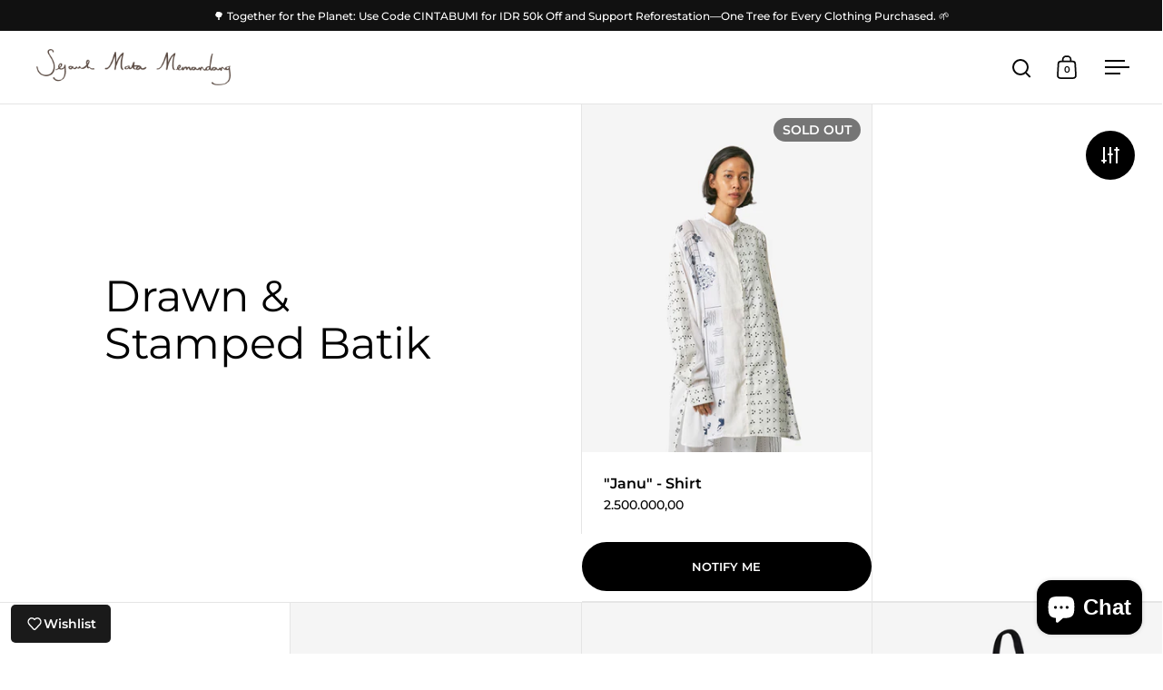

--- FILE ---
content_type: text/html; charset=utf-8
request_url: https://sejauh.com/en-sg/collections/drawn-stamped-batik
body_size: 26026
content:
<!doctype html><html class="no-js" lang="en" dir="ltr">
<head>

  <meta charset="utf-8">
  <meta name="viewport" content="width=device-width, initial-scale=1.0, height=device-height, minimum-scale=1.0">
  <meta http-equiv="X-UA-Compatible" content="IE=edge"><link rel="shortcut icon" href="//sejauh.com/cdn/shop/files/Sejauh_favicons_website_white_e867873f-6d67-4d22-bee4-46504197caea.png?crop=center&height=48&v=1736582965&width=48" type="image/png" /><title>Drawn &amp; Stamped Batik &ndash; Sejauh
</title>

<meta property="og:site_name" content="Sejauh">
<meta property="og:url" content="https://sejauh.com/en-sg/collections/drawn-stamped-batik">
<meta property="og:title" content="Drawn &amp; Stamped Batik">
<meta property="og:type" content="website">
<meta property="og:description" content="Sejauh Mata Memandang is an Indonesian textile &amp; lifestyle brand that celebrates the country&#39;s rich multicultural heritage and expert craftsmanship. Our sustainable collections are thoughtfully crafted across villages, cities, and various production scales."><meta property="og:image" content="http://sejauh.com/cdn/shop/collections/5DSL3025_1.jpg?v=1683628105">
  <meta property="og:image:secure_url" content="https://sejauh.com/cdn/shop/collections/5DSL3025_1.jpg?v=1683628105">
  <meta property="og:image:width" content="2441">
  <meta property="og:image:height" content="1744"><meta name="twitter:card" content="summary_large_image">
<meta name="twitter:title" content="Drawn &amp; Stamped Batik">
<meta name="twitter:description" content="Sejauh Mata Memandang is an Indonesian textile &amp; lifestyle brand that celebrates the country&#39;s rich multicultural heritage and expert craftsmanship. Our sustainable collections are thoughtfully crafted across villages, cities, and various production scales."><script type="application/ld+json">
  [
    {
      "@context": "https://schema.org",
      "@type": "WebSite",
      "name": "Sejauh",
      "url": "https:\/\/sejauh.com"
    },
    {
      "@context": "https://schema.org",
      "@type": "Organization",
      "name": "Sejauh",
      "url": "https:\/\/sejauh.com"
    }
  ]
</script>

<script type="application/ld+json">
{
  "@context": "http://schema.org",
  "@type": "BreadcrumbList",
  "itemListElement": [
    {
      "@type": "ListItem",
      "position": 1,
      "name": "Home",
      "item": "https://sejauh.com"
    },{
        "@type": "ListItem",
        "position": 2,
        "name": "Drawn \u0026 Stamped Batik",
        "item": "https://sejauh.com/en-sg/collections/drawn-stamped-batik"
      }]
}
</script><link rel="canonical" href="https://sejauh.com/en-sg/collections/drawn-stamped-batik">

  <link rel="preconnect" href="https://cdn.shopify.com"><link rel="preconnect" href="https://fonts.shopifycdn.com" crossorigin><link href="//sejauh.com/cdn/shop/t/29/assets/theme.css?v=100986572530630703811737677596" as="style" rel="preload"><link href="//sejauh.com/cdn/shop/t/29/assets/section-header.css?v=107821480788610317671737677596" as="style" rel="preload"><link href="//sejauh.com/cdn/shop/t/29/assets/component-slider.css?v=8095672625576475451737677596" as="style" rel="preload"><link href="//sejauh.com/cdn/shop/t/29/assets/component-product-item.css?v=178698047281081469631737677596" as="style" rel="preload">
    <link rel="preload" as="image" href="//sejauh.com/cdn/shop/files/ig4.jpg?v=1716870651&width=480" imagesrcset="//sejauh.com/cdn/shop/files/ig4.jpg?v=1716870651&width=240 240w,//sejauh.com/cdn/shop/files/ig4.jpg?v=1716870651&width=360 360w,//sejauh.com/cdn/shop/files/ig4.jpg?v=1716870651&width=420 420w,//sejauh.com/cdn/shop/files/ig4.jpg?v=1716870651&width=480 480w,//sejauh.com/cdn/shop/files/ig4.jpg?v=1716870651&width=640 640w,//sejauh.com/cdn/shop/files/ig4.jpg?v=1716870651&width=840 840w,//sejauh.com/cdn/shop/files/ig4.jpg?v=1716870651&width=1080 1080w,//sejauh.com/cdn/shop/files/ig4.jpg?v=1716870651&width=1280 1280w" imagesizes="(max-width: 768px) 50vw, (max-width: 1024px) and (orientation: portrait) 50vw, 25vw">
    

<link rel="preload" href="//sejauh.com/cdn/fonts/montserrat/montserrat_n4.81949fa0ac9fd2021e16436151e8eaa539321637.woff2" as="font" type="font/woff2" crossorigin><link rel="preload" href="//sejauh.com/cdn/fonts/montserrat/montserrat_n5.07ef3781d9c78c8b93c98419da7ad4fbeebb6635.woff2" as="font" type="font/woff2" crossorigin>

<style>



@font-face {
  font-family: Montserrat;
  font-weight: 400;
  font-style: normal;
  font-display: swap;
  src: url("//sejauh.com/cdn/fonts/montserrat/montserrat_n4.81949fa0ac9fd2021e16436151e8eaa539321637.woff2") format("woff2"),
       url("//sejauh.com/cdn/fonts/montserrat/montserrat_n4.a6c632ca7b62da89c3594789ba828388aac693fe.woff") format("woff");
}
@font-face {
  font-family: Montserrat;
  font-weight: 500;
  font-style: normal;
  font-display: swap;
  src: url("//sejauh.com/cdn/fonts/montserrat/montserrat_n5.07ef3781d9c78c8b93c98419da7ad4fbeebb6635.woff2") format("woff2"),
       url("//sejauh.com/cdn/fonts/montserrat/montserrat_n5.adf9b4bd8b0e4f55a0b203cdd84512667e0d5e4d.woff") format("woff");
}
@font-face {
  font-family: Montserrat;
  font-weight: 600;
  font-style: normal;
  font-display: swap;
  src: url("//sejauh.com/cdn/fonts/montserrat/montserrat_n6.1326b3e84230700ef15b3a29fb520639977513e0.woff2") format("woff2"),
       url("//sejauh.com/cdn/fonts/montserrat/montserrat_n6.652f051080eb14192330daceed8cd53dfdc5ead9.woff") format("woff");
}
@font-face {
  font-family: Montserrat;
  font-weight: 500;
  font-style: italic;
  font-display: swap;
  src: url("//sejauh.com/cdn/fonts/montserrat/montserrat_i5.d3a783eb0cc26f2fda1e99d1dfec3ebaea1dc164.woff2") format("woff2"),
       url("//sejauh.com/cdn/fonts/montserrat/montserrat_i5.76d414ea3d56bb79ef992a9c62dce2e9063bc062.woff") format("woff");
}
</style>
<style>

  :root {

    /* Main color scheme */

    --main-text: #000000;
    --main-text-hover: rgba(0, 0, 0, 0.82);
    --main-text-foreground: #fff;
    
    --main-background: #ffffff;
    --main-background-secondary: rgba(0, 0, 0, 0.18);
    --main-background-third: rgba(0, 0, 0, 0.03);
    --main-borders: rgba(0, 0, 0, 0.08);
    --grid-borders: rgba(0, 0, 0, 0.1);

    /* Header & sidebars color scheme */
    
    --header-text: #060606;
    --header-text-foreground: #fff;
    
    --header-background: #ffffff;
    --header-background-secondary: rgba(6, 6, 6, 0.18);
    --header-borders: rgba(6, 6, 6, 0.08);
    --header-grid-borders: rgba(6, 6, 6, 0.1);--cart-image-border: 1px solid #f1f1f1;/* Footer color scheme */

    --footer-text: ;
    --footer-text-foreground: #fff;
    
    --footer-background: ;
    --footer-background-secondary: ;
    --footer-borders: ;

    --grid-image-padding: 0%;
    --grid-image-background: rgba(0,0,0,0);

    /* Buttons radius */

    --buttons-radius: 30px;

    /* Font variables */

    --font-stack-headings: Montserrat, sans-serif;
    --font-weight-headings: 400;
    --font-style-headings: normal;

    --font-stack-body: Montserrat, sans-serif;
    --font-weight-body: 500;--font-weight-body-bold: 600;--font-style-body: normal;

    --base-headings-size: 60;
    --base-headings-line: 1.1;
    --base-body-size: 16;
    --base-body-line: 1.6;

  }

  select, .regular-select-cover, .facets__disclosure:after {
    background-image: url("data:image/svg+xml,%0A%3Csvg width='14' height='9' viewBox='0 0 14 9' fill='none' xmlns='http://www.w3.org/2000/svg'%3E%3Cpath d='M8.42815 7.47604L7.01394 8.89025L0.528658 2.40497L1.94287 0.990753L8.42815 7.47604Z' fill='rgb(0, 0, 0)'/%3E%3Cpath d='M6.98591 8.89025L5.5717 7.47604L12.057 0.990755L13.4712 2.40497L6.98591 8.89025Z' fill='rgb(0, 0, 0)'/%3E%3C/svg%3E%0A");
  }</style><link href="//sejauh.com/cdn/shop/t/29/assets/theme.css?v=100986572530630703811737677596" rel="stylesheet" type="text/css" media="all" />

  <script>window.performance && window.performance.mark && window.performance.mark('shopify.content_for_header.start');</script><meta id="shopify-digital-wallet" name="shopify-digital-wallet" content="/7136873/digital_wallets/dialog">
<link rel="alternate" type="application/atom+xml" title="Feed" href="/en-sg/collections/drawn-stamped-batik.atom" />
<link rel="alternate" hreflang="x-default" href="https://sejauh.com/collections/drawn-stamped-batik">
<link rel="alternate" hreflang="en" href="https://sejauh.com/collections/drawn-stamped-batik">
<link rel="alternate" hreflang="en-MY" href="https://sejauh.com/en-my/collections/drawn-stamped-batik">
<link rel="alternate" hreflang="en-SG" href="https://sejauh.com/en-sg/collections/drawn-stamped-batik">
<link rel="alternate" type="application/json+oembed" href="https://sejauh.com/en-sg/collections/drawn-stamped-batik.oembed">
<script async="async" src="/checkouts/internal/preloads.js?locale=en-SG"></script>
<script id="shopify-features" type="application/json">{"accessToken":"6d054f573a7ade1590eac20d40a6a9b0","betas":["rich-media-storefront-analytics"],"domain":"sejauh.com","predictiveSearch":true,"shopId":7136873,"locale":"en"}</script>
<script>var Shopify = Shopify || {};
Shopify.shop = "sejauh.myshopify.com";
Shopify.locale = "en";
Shopify.currency = {"active":"IDR","rate":"1.0"};
Shopify.country = "SG";
Shopify.theme = {"name":"Sejauh 2025 V2","id":126070784058,"schema_name":"Split","schema_version":"4.3.3","theme_store_id":842,"role":"main"};
Shopify.theme.handle = "null";
Shopify.theme.style = {"id":null,"handle":null};
Shopify.cdnHost = "sejauh.com/cdn";
Shopify.routes = Shopify.routes || {};
Shopify.routes.root = "/en-sg/";</script>
<script type="module">!function(o){(o.Shopify=o.Shopify||{}).modules=!0}(window);</script>
<script>!function(o){function n(){var o=[];function n(){o.push(Array.prototype.slice.apply(arguments))}return n.q=o,n}var t=o.Shopify=o.Shopify||{};t.loadFeatures=n(),t.autoloadFeatures=n()}(window);</script>
<script id="shop-js-analytics" type="application/json">{"pageType":"collection"}</script>
<script defer="defer" async type="module" src="//sejauh.com/cdn/shopifycloud/shop-js/modules/v2/client.init-shop-cart-sync_BApSsMSl.en.esm.js"></script>
<script defer="defer" async type="module" src="//sejauh.com/cdn/shopifycloud/shop-js/modules/v2/chunk.common_CBoos6YZ.esm.js"></script>
<script type="module">
  await import("//sejauh.com/cdn/shopifycloud/shop-js/modules/v2/client.init-shop-cart-sync_BApSsMSl.en.esm.js");
await import("//sejauh.com/cdn/shopifycloud/shop-js/modules/v2/chunk.common_CBoos6YZ.esm.js");

  window.Shopify.SignInWithShop?.initShopCartSync?.({"fedCMEnabled":true,"windoidEnabled":true});

</script>
<script>(function() {
  var isLoaded = false;
  function asyncLoad() {
    if (isLoaded) return;
    isLoaded = true;
    var urls = ["https:\/\/po.kaktusapp.com\/storage\/js\/kaktus_preorder-sejauh.myshopify.com.js?ver=67\u0026shop=sejauh.myshopify.com"];
    for (var i = 0; i < urls.length; i++) {
      var s = document.createElement('script');
      s.type = 'text/javascript';
      s.async = true;
      s.src = urls[i];
      var x = document.getElementsByTagName('script')[0];
      x.parentNode.insertBefore(s, x);
    }
  };
  if(window.attachEvent) {
    window.attachEvent('onload', asyncLoad);
  } else {
    window.addEventListener('load', asyncLoad, false);
  }
})();</script>
<script id="__st">var __st={"a":7136873,"offset":25200,"reqid":"b9c163d8-f03f-4106-9fc5-b0ab1d4d5744-1768872835","pageurl":"sejauh.com\/en-sg\/collections\/drawn-stamped-batik","u":"8d7f1f066d6b","p":"collection","rtyp":"collection","rid":158775745};</script>
<script>window.ShopifyPaypalV4VisibilityTracking = true;</script>
<script id="captcha-bootstrap">!function(){'use strict';const t='contact',e='account',n='new_comment',o=[[t,t],['blogs',n],['comments',n],[t,'customer']],c=[[e,'customer_login'],[e,'guest_login'],[e,'recover_customer_password'],[e,'create_customer']],r=t=>t.map((([t,e])=>`form[action*='/${t}']:not([data-nocaptcha='true']) input[name='form_type'][value='${e}']`)).join(','),a=t=>()=>t?[...document.querySelectorAll(t)].map((t=>t.form)):[];function s(){const t=[...o],e=r(t);return a(e)}const i='password',u='form_key',d=['recaptcha-v3-token','g-recaptcha-response','h-captcha-response',i],f=()=>{try{return window.sessionStorage}catch{return}},m='__shopify_v',_=t=>t.elements[u];function p(t,e,n=!1){try{const o=window.sessionStorage,c=JSON.parse(o.getItem(e)),{data:r}=function(t){const{data:e,action:n}=t;return t[m]||n?{data:e,action:n}:{data:t,action:n}}(c);for(const[e,n]of Object.entries(r))t.elements[e]&&(t.elements[e].value=n);n&&o.removeItem(e)}catch(o){console.error('form repopulation failed',{error:o})}}const l='form_type',E='cptcha';function T(t){t.dataset[E]=!0}const w=window,h=w.document,L='Shopify',v='ce_forms',y='captcha';let A=!1;((t,e)=>{const n=(g='f06e6c50-85a8-45c8-87d0-21a2b65856fe',I='https://cdn.shopify.com/shopifycloud/storefront-forms-hcaptcha/ce_storefront_forms_captcha_hcaptcha.v1.5.2.iife.js',D={infoText:'Protected by hCaptcha',privacyText:'Privacy',termsText:'Terms'},(t,e,n)=>{const o=w[L][v],c=o.bindForm;if(c)return c(t,g,e,D).then(n);var r;o.q.push([[t,g,e,D],n]),r=I,A||(h.body.append(Object.assign(h.createElement('script'),{id:'captcha-provider',async:!0,src:r})),A=!0)});var g,I,D;w[L]=w[L]||{},w[L][v]=w[L][v]||{},w[L][v].q=[],w[L][y]=w[L][y]||{},w[L][y].protect=function(t,e){n(t,void 0,e),T(t)},Object.freeze(w[L][y]),function(t,e,n,w,h,L){const[v,y,A,g]=function(t,e,n){const i=e?o:[],u=t?c:[],d=[...i,...u],f=r(d),m=r(i),_=r(d.filter((([t,e])=>n.includes(e))));return[a(f),a(m),a(_),s()]}(w,h,L),I=t=>{const e=t.target;return e instanceof HTMLFormElement?e:e&&e.form},D=t=>v().includes(t);t.addEventListener('submit',(t=>{const e=I(t);if(!e)return;const n=D(e)&&!e.dataset.hcaptchaBound&&!e.dataset.recaptchaBound,o=_(e),c=g().includes(e)&&(!o||!o.value);(n||c)&&t.preventDefault(),c&&!n&&(function(t){try{if(!f())return;!function(t){const e=f();if(!e)return;const n=_(t);if(!n)return;const o=n.value;o&&e.removeItem(o)}(t);const e=Array.from(Array(32),(()=>Math.random().toString(36)[2])).join('');!function(t,e){_(t)||t.append(Object.assign(document.createElement('input'),{type:'hidden',name:u})),t.elements[u].value=e}(t,e),function(t,e){const n=f();if(!n)return;const o=[...t.querySelectorAll(`input[type='${i}']`)].map((({name:t})=>t)),c=[...d,...o],r={};for(const[a,s]of new FormData(t).entries())c.includes(a)||(r[a]=s);n.setItem(e,JSON.stringify({[m]:1,action:t.action,data:r}))}(t,e)}catch(e){console.error('failed to persist form',e)}}(e),e.submit())}));const S=(t,e)=>{t&&!t.dataset[E]&&(n(t,e.some((e=>e===t))),T(t))};for(const o of['focusin','change'])t.addEventListener(o,(t=>{const e=I(t);D(e)&&S(e,y())}));const B=e.get('form_key'),M=e.get(l),P=B&&M;t.addEventListener('DOMContentLoaded',(()=>{const t=y();if(P)for(const e of t)e.elements[l].value===M&&p(e,B);[...new Set([...A(),...v().filter((t=>'true'===t.dataset.shopifyCaptcha))])].forEach((e=>S(e,t)))}))}(h,new URLSearchParams(w.location.search),n,t,e,['guest_login'])})(!0,!0)}();</script>
<script integrity="sha256-4kQ18oKyAcykRKYeNunJcIwy7WH5gtpwJnB7kiuLZ1E=" data-source-attribution="shopify.loadfeatures" defer="defer" src="//sejauh.com/cdn/shopifycloud/storefront/assets/storefront/load_feature-a0a9edcb.js" crossorigin="anonymous"></script>
<script data-source-attribution="shopify.dynamic_checkout.dynamic.init">var Shopify=Shopify||{};Shopify.PaymentButton=Shopify.PaymentButton||{isStorefrontPortableWallets:!0,init:function(){window.Shopify.PaymentButton.init=function(){};var t=document.createElement("script");t.src="https://sejauh.com/cdn/shopifycloud/portable-wallets/latest/portable-wallets.en.js",t.type="module",document.head.appendChild(t)}};
</script>
<script data-source-attribution="shopify.dynamic_checkout.buyer_consent">
  function portableWalletsHideBuyerConsent(e){var t=document.getElementById("shopify-buyer-consent"),n=document.getElementById("shopify-subscription-policy-button");t&&n&&(t.classList.add("hidden"),t.setAttribute("aria-hidden","true"),n.removeEventListener("click",e))}function portableWalletsShowBuyerConsent(e){var t=document.getElementById("shopify-buyer-consent"),n=document.getElementById("shopify-subscription-policy-button");t&&n&&(t.classList.remove("hidden"),t.removeAttribute("aria-hidden"),n.addEventListener("click",e))}window.Shopify?.PaymentButton&&(window.Shopify.PaymentButton.hideBuyerConsent=portableWalletsHideBuyerConsent,window.Shopify.PaymentButton.showBuyerConsent=portableWalletsShowBuyerConsent);
</script>
<script data-source-attribution="shopify.dynamic_checkout.cart.bootstrap">document.addEventListener("DOMContentLoaded",(function(){function t(){return document.querySelector("shopify-accelerated-checkout-cart, shopify-accelerated-checkout")}if(t())Shopify.PaymentButton.init();else{new MutationObserver((function(e,n){t()&&(Shopify.PaymentButton.init(),n.disconnect())})).observe(document.body,{childList:!0,subtree:!0})}}));
</script>

<script>window.performance && window.performance.mark && window.performance.mark('shopify.content_for_header.end');</script>

  <script>
    const rbi = [];
    const ribSetSize = (img) => {
      if ( img.offsetWidth / parseInt(img.dataset.ratio) < img.offsetHeight ) {
        img.setAttribute('sizes', `${Math.ceil(img.offsetHeight * parseInt(img.dataset.ratio))}px`);
      } else {
        img.setAttribute('sizes', `${Math.ceil(img.offsetWidth)}px`);
      }
    }
    function debounce(fn, wait) {
      let t;
      return (...args) => {
        clearTimeout(t);
        t = setTimeout(() => fn.apply(this, args), wait);
      };
    }
    window.KEYCODES = {
      TAB: 9,
      ESC: 27,
      DOWN: 40,
      RIGHT: 39,
      UP: 38,
      LEFT: 37,
      RETURN: 13
    };
    window.addEventListener('resize', debounce(()=>{
      for ( let img of rbi ) {
        ribSetSize(img);
      }
    }, 250));
  </script>

  <script>
    const ProductHeaderHelper = productSelector => {
      const originalHeader = document.querySelector(`${productSelector} .product-header`);
      let duplicateHeader = document.createElement('div');
      duplicateHeader.classList = 'product-header product-header--mobile';
      duplicateHeader.innerHTML = document.querySelector(`${productSelector} product-header`).innerHTML;
      duplicateHeader.querySelector('.price-reviews').id = "";
      document.querySelector(`${productSelector}`).prepend(duplicateHeader);
      const headerObserver = new MutationObserver(mutations=>{
        for ( const mutation of mutations ) {
          duplicateHeader.innerHTML = originalHeader.innerHTML;
        }
      });
      headerObserver.observe(originalHeader,{ attributes: false, childList: true, subtree: true })
    }
  </script><noscript>
    <link rel="stylesheet" href="//sejauh.com/cdn/shop/t/29/assets/theme-noscript.css?v=143651147855901250301737677596">
  </noscript>

  <script src="//sejauh.com/cdn/shop/t/29/assets/component-video-background.js?v=144337521800850417181737677596" defer></script>

<script src="https://cdn.shopify.com/extensions/e4b3a77b-20c9-4161-b1bb-deb87046128d/inbox-1253/assets/inbox-chat-loader.js" type="text/javascript" defer="defer"></script>
<script src="https://cdn.shopify.com/extensions/19689677-6488-4a31-adf3-fcf4359c5fd9/forms-2295/assets/shopify-forms-loader.js" type="text/javascript" defer="defer"></script>
<link href="https://monorail-edge.shopifysvc.com" rel="dns-prefetch">
<script>(function(){if ("sendBeacon" in navigator && "performance" in window) {try {var session_token_from_headers = performance.getEntriesByType('navigation')[0].serverTiming.find(x => x.name == '_s').description;} catch {var session_token_from_headers = undefined;}var session_cookie_matches = document.cookie.match(/_shopify_s=([^;]*)/);var session_token_from_cookie = session_cookie_matches && session_cookie_matches.length === 2 ? session_cookie_matches[1] : "";var session_token = session_token_from_headers || session_token_from_cookie || "";function handle_abandonment_event(e) {var entries = performance.getEntries().filter(function(entry) {return /monorail-edge.shopifysvc.com/.test(entry.name);});if (!window.abandonment_tracked && entries.length === 0) {window.abandonment_tracked = true;var currentMs = Date.now();var navigation_start = performance.timing.navigationStart;var payload = {shop_id: 7136873,url: window.location.href,navigation_start,duration: currentMs - navigation_start,session_token,page_type: "collection"};window.navigator.sendBeacon("https://monorail-edge.shopifysvc.com/v1/produce", JSON.stringify({schema_id: "online_store_buyer_site_abandonment/1.1",payload: payload,metadata: {event_created_at_ms: currentMs,event_sent_at_ms: currentMs}}));}}window.addEventListener('pagehide', handle_abandonment_event);}}());</script>
<script id="web-pixels-manager-setup">(function e(e,d,r,n,o){if(void 0===o&&(o={}),!Boolean(null===(a=null===(i=window.Shopify)||void 0===i?void 0:i.analytics)||void 0===a?void 0:a.replayQueue)){var i,a;window.Shopify=window.Shopify||{};var t=window.Shopify;t.analytics=t.analytics||{};var s=t.analytics;s.replayQueue=[],s.publish=function(e,d,r){return s.replayQueue.push([e,d,r]),!0};try{self.performance.mark("wpm:start")}catch(e){}var l=function(){var e={modern:/Edge?\/(1{2}[4-9]|1[2-9]\d|[2-9]\d{2}|\d{4,})\.\d+(\.\d+|)|Firefox\/(1{2}[4-9]|1[2-9]\d|[2-9]\d{2}|\d{4,})\.\d+(\.\d+|)|Chrom(ium|e)\/(9{2}|\d{3,})\.\d+(\.\d+|)|(Maci|X1{2}).+ Version\/(15\.\d+|(1[6-9]|[2-9]\d|\d{3,})\.\d+)([,.]\d+|)( \(\w+\)|)( Mobile\/\w+|) Safari\/|Chrome.+OPR\/(9{2}|\d{3,})\.\d+\.\d+|(CPU[ +]OS|iPhone[ +]OS|CPU[ +]iPhone|CPU IPhone OS|CPU iPad OS)[ +]+(15[._]\d+|(1[6-9]|[2-9]\d|\d{3,})[._]\d+)([._]\d+|)|Android:?[ /-](13[3-9]|1[4-9]\d|[2-9]\d{2}|\d{4,})(\.\d+|)(\.\d+|)|Android.+Firefox\/(13[5-9]|1[4-9]\d|[2-9]\d{2}|\d{4,})\.\d+(\.\d+|)|Android.+Chrom(ium|e)\/(13[3-9]|1[4-9]\d|[2-9]\d{2}|\d{4,})\.\d+(\.\d+|)|SamsungBrowser\/([2-9]\d|\d{3,})\.\d+/,legacy:/Edge?\/(1[6-9]|[2-9]\d|\d{3,})\.\d+(\.\d+|)|Firefox\/(5[4-9]|[6-9]\d|\d{3,})\.\d+(\.\d+|)|Chrom(ium|e)\/(5[1-9]|[6-9]\d|\d{3,})\.\d+(\.\d+|)([\d.]+$|.*Safari\/(?![\d.]+ Edge\/[\d.]+$))|(Maci|X1{2}).+ Version\/(10\.\d+|(1[1-9]|[2-9]\d|\d{3,})\.\d+)([,.]\d+|)( \(\w+\)|)( Mobile\/\w+|) Safari\/|Chrome.+OPR\/(3[89]|[4-9]\d|\d{3,})\.\d+\.\d+|(CPU[ +]OS|iPhone[ +]OS|CPU[ +]iPhone|CPU IPhone OS|CPU iPad OS)[ +]+(10[._]\d+|(1[1-9]|[2-9]\d|\d{3,})[._]\d+)([._]\d+|)|Android:?[ /-](13[3-9]|1[4-9]\d|[2-9]\d{2}|\d{4,})(\.\d+|)(\.\d+|)|Mobile Safari.+OPR\/([89]\d|\d{3,})\.\d+\.\d+|Android.+Firefox\/(13[5-9]|1[4-9]\d|[2-9]\d{2}|\d{4,})\.\d+(\.\d+|)|Android.+Chrom(ium|e)\/(13[3-9]|1[4-9]\d|[2-9]\d{2}|\d{4,})\.\d+(\.\d+|)|Android.+(UC? ?Browser|UCWEB|U3)[ /]?(15\.([5-9]|\d{2,})|(1[6-9]|[2-9]\d|\d{3,})\.\d+)\.\d+|SamsungBrowser\/(5\.\d+|([6-9]|\d{2,})\.\d+)|Android.+MQ{2}Browser\/(14(\.(9|\d{2,})|)|(1[5-9]|[2-9]\d|\d{3,})(\.\d+|))(\.\d+|)|K[Aa][Ii]OS\/(3\.\d+|([4-9]|\d{2,})\.\d+)(\.\d+|)/},d=e.modern,r=e.legacy,n=navigator.userAgent;return n.match(d)?"modern":n.match(r)?"legacy":"unknown"}(),u="modern"===l?"modern":"legacy",c=(null!=n?n:{modern:"",legacy:""})[u],f=function(e){return[e.baseUrl,"/wpm","/b",e.hashVersion,"modern"===e.buildTarget?"m":"l",".js"].join("")}({baseUrl:d,hashVersion:r,buildTarget:u}),m=function(e){var d=e.version,r=e.bundleTarget,n=e.surface,o=e.pageUrl,i=e.monorailEndpoint;return{emit:function(e){var a=e.status,t=e.errorMsg,s=(new Date).getTime(),l=JSON.stringify({metadata:{event_sent_at_ms:s},events:[{schema_id:"web_pixels_manager_load/3.1",payload:{version:d,bundle_target:r,page_url:o,status:a,surface:n,error_msg:t},metadata:{event_created_at_ms:s}}]});if(!i)return console&&console.warn&&console.warn("[Web Pixels Manager] No Monorail endpoint provided, skipping logging."),!1;try{return self.navigator.sendBeacon.bind(self.navigator)(i,l)}catch(e){}var u=new XMLHttpRequest;try{return u.open("POST",i,!0),u.setRequestHeader("Content-Type","text/plain"),u.send(l),!0}catch(e){return console&&console.warn&&console.warn("[Web Pixels Manager] Got an unhandled error while logging to Monorail."),!1}}}}({version:r,bundleTarget:l,surface:e.surface,pageUrl:self.location.href,monorailEndpoint:e.monorailEndpoint});try{o.browserTarget=l,function(e){var d=e.src,r=e.async,n=void 0===r||r,o=e.onload,i=e.onerror,a=e.sri,t=e.scriptDataAttributes,s=void 0===t?{}:t,l=document.createElement("script"),u=document.querySelector("head"),c=document.querySelector("body");if(l.async=n,l.src=d,a&&(l.integrity=a,l.crossOrigin="anonymous"),s)for(var f in s)if(Object.prototype.hasOwnProperty.call(s,f))try{l.dataset[f]=s[f]}catch(e){}if(o&&l.addEventListener("load",o),i&&l.addEventListener("error",i),u)u.appendChild(l);else{if(!c)throw new Error("Did not find a head or body element to append the script");c.appendChild(l)}}({src:f,async:!0,onload:function(){if(!function(){var e,d;return Boolean(null===(d=null===(e=window.Shopify)||void 0===e?void 0:e.analytics)||void 0===d?void 0:d.initialized)}()){var d=window.webPixelsManager.init(e)||void 0;if(d){var r=window.Shopify.analytics;r.replayQueue.forEach((function(e){var r=e[0],n=e[1],o=e[2];d.publishCustomEvent(r,n,o)})),r.replayQueue=[],r.publish=d.publishCustomEvent,r.visitor=d.visitor,r.initialized=!0}}},onerror:function(){return m.emit({status:"failed",errorMsg:"".concat(f," has failed to load")})},sri:function(e){var d=/^sha384-[A-Za-z0-9+/=]+$/;return"string"==typeof e&&d.test(e)}(c)?c:"",scriptDataAttributes:o}),m.emit({status:"loading"})}catch(e){m.emit({status:"failed",errorMsg:(null==e?void 0:e.message)||"Unknown error"})}}})({shopId: 7136873,storefrontBaseUrl: "https://sejauh.com",extensionsBaseUrl: "https://extensions.shopifycdn.com/cdn/shopifycloud/web-pixels-manager",monorailEndpoint: "https://monorail-edge.shopifysvc.com/unstable/produce_batch",surface: "storefront-renderer",enabledBetaFlags: ["2dca8a86"],webPixelsConfigList: [{"id":"401047610","configuration":"{\"config\":\"{\\\"google_tag_ids\\\":[\\\"G-M929P4S8KV\\\"],\\\"gtag_events\\\":[{\\\"type\\\":\\\"begin_checkout\\\",\\\"action_label\\\":\\\"G-M929P4S8KV\\\"},{\\\"type\\\":\\\"search\\\",\\\"action_label\\\":\\\"G-M929P4S8KV\\\"},{\\\"type\\\":\\\"view_item\\\",\\\"action_label\\\":\\\"G-M929P4S8KV\\\"},{\\\"type\\\":\\\"purchase\\\",\\\"action_label\\\":\\\"G-M929P4S8KV\\\"},{\\\"type\\\":\\\"page_view\\\",\\\"action_label\\\":\\\"G-M929P4S8KV\\\"},{\\\"type\\\":\\\"add_payment_info\\\",\\\"action_label\\\":\\\"G-M929P4S8KV\\\"},{\\\"type\\\":\\\"add_to_cart\\\",\\\"action_label\\\":\\\"G-M929P4S8KV\\\"}],\\\"enable_monitoring_mode\\\":false}\"}","eventPayloadVersion":"v1","runtimeContext":"OPEN","scriptVersion":"b2a88bafab3e21179ed38636efcd8a93","type":"APP","apiClientId":1780363,"privacyPurposes":[],"dataSharingAdjustments":{"protectedCustomerApprovalScopes":["read_customer_address","read_customer_email","read_customer_name","read_customer_personal_data","read_customer_phone"]}},{"id":"340066362","configuration":"{\"subdomain\": \"sejauh\"}","eventPayloadVersion":"v1","runtimeContext":"STRICT","scriptVersion":"69e1bed23f1568abe06fb9d113379033","type":"APP","apiClientId":1615517,"privacyPurposes":["ANALYTICS","MARKETING","SALE_OF_DATA"],"dataSharingAdjustments":{"protectedCustomerApprovalScopes":["read_customer_address","read_customer_email","read_customer_name","read_customer_personal_data","read_customer_phone"]}},{"id":"36634682","eventPayloadVersion":"v1","runtimeContext":"LAX","scriptVersion":"1","type":"CUSTOM","privacyPurposes":["MARKETING"],"name":"Meta pixel (migrated)"},{"id":"48169018","eventPayloadVersion":"v1","runtimeContext":"LAX","scriptVersion":"1","type":"CUSTOM","privacyPurposes":["ANALYTICS"],"name":"Google Analytics tag (migrated)"},{"id":"shopify-app-pixel","configuration":"{}","eventPayloadVersion":"v1","runtimeContext":"STRICT","scriptVersion":"0450","apiClientId":"shopify-pixel","type":"APP","privacyPurposes":["ANALYTICS","MARKETING"]},{"id":"shopify-custom-pixel","eventPayloadVersion":"v1","runtimeContext":"LAX","scriptVersion":"0450","apiClientId":"shopify-pixel","type":"CUSTOM","privacyPurposes":["ANALYTICS","MARKETING"]}],isMerchantRequest: false,initData: {"shop":{"name":"Sejauh","paymentSettings":{"currencyCode":"IDR"},"myshopifyDomain":"sejauh.myshopify.com","countryCode":"ID","storefrontUrl":"https:\/\/sejauh.com\/en-sg"},"customer":null,"cart":null,"checkout":null,"productVariants":[],"purchasingCompany":null},},"https://sejauh.com/cdn","fcfee988w5aeb613cpc8e4bc33m6693e112",{"modern":"","legacy":""},{"shopId":"7136873","storefrontBaseUrl":"https:\/\/sejauh.com","extensionBaseUrl":"https:\/\/extensions.shopifycdn.com\/cdn\/shopifycloud\/web-pixels-manager","surface":"storefront-renderer","enabledBetaFlags":"[\"2dca8a86\"]","isMerchantRequest":"false","hashVersion":"fcfee988w5aeb613cpc8e4bc33m6693e112","publish":"custom","events":"[[\"page_viewed\",{}],[\"collection_viewed\",{\"collection\":{\"id\":\"158775745\",\"title\":\"Drawn \u0026 Stamped Batik\",\"productVariants\":[{\"price\":{\"amount\":2500000.0,\"currencyCode\":\"IDR\"},\"product\":{\"title\":\"\\\"Janu\\\" - Shirt\",\"vendor\":\"Sejauh\",\"id\":\"4632560042042\",\"untranslatedTitle\":\"\\\"Janu\\\" - Shirt\",\"url\":\"\/en-sg\/products\/baju-janu\",\"type\":\"Batik Tulis \u0026 Batik Cap\"},\"id\":\"32231524073530\",\"image\":{\"src\":\"\/\/sejauh.com\/cdn\/shop\/files\/ig4.jpg?v=1716870651\"},\"sku\":\"\",\"title\":\"Free Size \/ White \/ Upcycle\",\"untranslatedTitle\":\"Free Size \/ White \/ Upcycle\"}]}}]]"});</script><script>
  window.ShopifyAnalytics = window.ShopifyAnalytics || {};
  window.ShopifyAnalytics.meta = window.ShopifyAnalytics.meta || {};
  window.ShopifyAnalytics.meta.currency = 'IDR';
  var meta = {"products":[{"id":4632560042042,"gid":"gid:\/\/shopify\/Product\/4632560042042","vendor":"Sejauh","type":"Batik Tulis \u0026 Batik Cap","handle":"baju-janu","variants":[{"id":32231524073530,"price":250000000,"name":"\"Janu\" - Shirt - Free Size \/ White \/ Upcycle","public_title":"Free Size \/ White \/ Upcycle","sku":""}],"remote":false}],"page":{"pageType":"collection","resourceType":"collection","resourceId":158775745,"requestId":"b9c163d8-f03f-4106-9fc5-b0ab1d4d5744-1768872835"}};
  for (var attr in meta) {
    window.ShopifyAnalytics.meta[attr] = meta[attr];
  }
</script>
<script class="analytics">
  (function () {
    var customDocumentWrite = function(content) {
      var jquery = null;

      if (window.jQuery) {
        jquery = window.jQuery;
      } else if (window.Checkout && window.Checkout.$) {
        jquery = window.Checkout.$;
      }

      if (jquery) {
        jquery('body').append(content);
      }
    };

    var hasLoggedConversion = function(token) {
      if (token) {
        return document.cookie.indexOf('loggedConversion=' + token) !== -1;
      }
      return false;
    }

    var setCookieIfConversion = function(token) {
      if (token) {
        var twoMonthsFromNow = new Date(Date.now());
        twoMonthsFromNow.setMonth(twoMonthsFromNow.getMonth() + 2);

        document.cookie = 'loggedConversion=' + token + '; expires=' + twoMonthsFromNow;
      }
    }

    var trekkie = window.ShopifyAnalytics.lib = window.trekkie = window.trekkie || [];
    if (trekkie.integrations) {
      return;
    }
    trekkie.methods = [
      'identify',
      'page',
      'ready',
      'track',
      'trackForm',
      'trackLink'
    ];
    trekkie.factory = function(method) {
      return function() {
        var args = Array.prototype.slice.call(arguments);
        args.unshift(method);
        trekkie.push(args);
        return trekkie;
      };
    };
    for (var i = 0; i < trekkie.methods.length; i++) {
      var key = trekkie.methods[i];
      trekkie[key] = trekkie.factory(key);
    }
    trekkie.load = function(config) {
      trekkie.config = config || {};
      trekkie.config.initialDocumentCookie = document.cookie;
      var first = document.getElementsByTagName('script')[0];
      var script = document.createElement('script');
      script.type = 'text/javascript';
      script.onerror = function(e) {
        var scriptFallback = document.createElement('script');
        scriptFallback.type = 'text/javascript';
        scriptFallback.onerror = function(error) {
                var Monorail = {
      produce: function produce(monorailDomain, schemaId, payload) {
        var currentMs = new Date().getTime();
        var event = {
          schema_id: schemaId,
          payload: payload,
          metadata: {
            event_created_at_ms: currentMs,
            event_sent_at_ms: currentMs
          }
        };
        return Monorail.sendRequest("https://" + monorailDomain + "/v1/produce", JSON.stringify(event));
      },
      sendRequest: function sendRequest(endpointUrl, payload) {
        // Try the sendBeacon API
        if (window && window.navigator && typeof window.navigator.sendBeacon === 'function' && typeof window.Blob === 'function' && !Monorail.isIos12()) {
          var blobData = new window.Blob([payload], {
            type: 'text/plain'
          });

          if (window.navigator.sendBeacon(endpointUrl, blobData)) {
            return true;
          } // sendBeacon was not successful

        } // XHR beacon

        var xhr = new XMLHttpRequest();

        try {
          xhr.open('POST', endpointUrl);
          xhr.setRequestHeader('Content-Type', 'text/plain');
          xhr.send(payload);
        } catch (e) {
          console.log(e);
        }

        return false;
      },
      isIos12: function isIos12() {
        return window.navigator.userAgent.lastIndexOf('iPhone; CPU iPhone OS 12_') !== -1 || window.navigator.userAgent.lastIndexOf('iPad; CPU OS 12_') !== -1;
      }
    };
    Monorail.produce('monorail-edge.shopifysvc.com',
      'trekkie_storefront_load_errors/1.1',
      {shop_id: 7136873,
      theme_id: 126070784058,
      app_name: "storefront",
      context_url: window.location.href,
      source_url: "//sejauh.com/cdn/s/trekkie.storefront.cd680fe47e6c39ca5d5df5f0a32d569bc48c0f27.min.js"});

        };
        scriptFallback.async = true;
        scriptFallback.src = '//sejauh.com/cdn/s/trekkie.storefront.cd680fe47e6c39ca5d5df5f0a32d569bc48c0f27.min.js';
        first.parentNode.insertBefore(scriptFallback, first);
      };
      script.async = true;
      script.src = '//sejauh.com/cdn/s/trekkie.storefront.cd680fe47e6c39ca5d5df5f0a32d569bc48c0f27.min.js';
      first.parentNode.insertBefore(script, first);
    };
    trekkie.load(
      {"Trekkie":{"appName":"storefront","development":false,"defaultAttributes":{"shopId":7136873,"isMerchantRequest":null,"themeId":126070784058,"themeCityHash":"17443926667065717651","contentLanguage":"en","currency":"IDR","eventMetadataId":"d461d4a9-0efc-4957-b6cf-8e2fca26fb94"},"isServerSideCookieWritingEnabled":true,"monorailRegion":"shop_domain","enabledBetaFlags":["65f19447"]},"Session Attribution":{},"S2S":{"facebookCapiEnabled":true,"source":"trekkie-storefront-renderer","apiClientId":580111}}
    );

    var loaded = false;
    trekkie.ready(function() {
      if (loaded) return;
      loaded = true;

      window.ShopifyAnalytics.lib = window.trekkie;

      var originalDocumentWrite = document.write;
      document.write = customDocumentWrite;
      try { window.ShopifyAnalytics.merchantGoogleAnalytics.call(this); } catch(error) {};
      document.write = originalDocumentWrite;

      window.ShopifyAnalytics.lib.page(null,{"pageType":"collection","resourceType":"collection","resourceId":158775745,"requestId":"b9c163d8-f03f-4106-9fc5-b0ab1d4d5744-1768872835","shopifyEmitted":true});

      var match = window.location.pathname.match(/checkouts\/(.+)\/(thank_you|post_purchase)/)
      var token = match? match[1]: undefined;
      if (!hasLoggedConversion(token)) {
        setCookieIfConversion(token);
        window.ShopifyAnalytics.lib.track("Viewed Product Category",{"currency":"IDR","category":"Collection: drawn-stamped-batik","collectionName":"drawn-stamped-batik","collectionId":158775745,"nonInteraction":true},undefined,undefined,{"shopifyEmitted":true});
      }
    });


        var eventsListenerScript = document.createElement('script');
        eventsListenerScript.async = true;
        eventsListenerScript.src = "//sejauh.com/cdn/shopifycloud/storefront/assets/shop_events_listener-3da45d37.js";
        document.getElementsByTagName('head')[0].appendChild(eventsListenerScript);

})();</script>
  <script>
  if (!window.ga || (window.ga && typeof window.ga !== 'function')) {
    window.ga = function ga() {
      (window.ga.q = window.ga.q || []).push(arguments);
      if (window.Shopify && window.Shopify.analytics && typeof window.Shopify.analytics.publish === 'function') {
        window.Shopify.analytics.publish("ga_stub_called", {}, {sendTo: "google_osp_migration"});
      }
      console.error("Shopify's Google Analytics stub called with:", Array.from(arguments), "\nSee https://help.shopify.com/manual/promoting-marketing/pixels/pixel-migration#google for more information.");
    };
    if (window.Shopify && window.Shopify.analytics && typeof window.Shopify.analytics.publish === 'function') {
      window.Shopify.analytics.publish("ga_stub_initialized", {}, {sendTo: "google_osp_migration"});
    }
  }
</script>
<script
  defer
  src="https://sejauh.com/cdn/shopifycloud/perf-kit/shopify-perf-kit-3.0.4.min.js"
  data-application="storefront-renderer"
  data-shop-id="7136873"
  data-render-region="gcp-us-central1"
  data-page-type="collection"
  data-theme-instance-id="126070784058"
  data-theme-name="Split"
  data-theme-version="4.3.3"
  data-monorail-region="shop_domain"
  data-resource-timing-sampling-rate="10"
  data-shs="true"
  data-shs-beacon="true"
  data-shs-export-with-fetch="true"
  data-shs-logs-sample-rate="1"
  data-shs-beacon-endpoint="https://sejauh.com/api/collect"
></script>
</head>

<body id="drawn-amp-stamped-batik" class="no-touchevents
   
  template-collection template-collection
  
  
   sidebars-has-scrollbars 
">
  
  <a href="#main" class="visually-hidden skip-to-content">Skip to content</a>
  <div id="screen-reader-info" aria-live="polite" class="visually-hidden"></div>

  <script>
    window.fixVhByVars = function(){
      let headerHeight = 0;
      document.querySelectorAll('.shopify-section-group-header-group').forEach(elm=>{
        headerHeight += elm.offsetHeight;
      });
      document.documentElement.style.setProperty('--window-height', `${1 + document.documentElement.clientHeight - headerHeight}px`);
    }
    window.addEventListener('resize', debounce(fixVhByVars, 200));
  </script><!-- BEGIN sections: header-group -->
<div id="shopify-section-sections--15379348881466__announcement" class="shopify-section shopify-section-group-header-group mount-announcement-bar"><link href="//sejauh.com/cdn/shop/t/29/assets/section-announcement-bar.css?v=5318004912322744021737677596" rel="stylesheet" type="text/css" media="all" />
<announcement-bar style="display:block" data-js-inert id="announcement-sections--15379348881466__announcement">

    <div class="announcement-bar">
      
      <div class="announcement-bar__content"><div class="announcement-bar__slider" data-js-slider><span class="announcement" >🌳 Together for the Planet: Use Code CINTABUMI for IDR 50k Off and Support Reforestation—One Tree for Every Clothing Purchased. 🌱
</span></div></div>

    </div>

  </announcement-bar>

  <script>window.fixVhByVars();</script>

  <style data-shopify>
#announcement-sections--15379348881466__announcement .announcement-bar, #announcement-sections--15379348881466__announcement .announcement-bar a, #announcement-sections--15379348881466__announcement .announcement-bar .localization-form__item-text {
        color: #ffffff;
      }
      #announcement-sections--15379348881466__announcement .announcement-bar svg *{
        fill: #ffffff !important;
      }#announcement-sections--15379348881466__announcement, #announcement-sections--15379348881466__announcement .announcement-bar__content-nav {
        background: #111111;
      }</style>
</div><div id="shopify-section-sections--15379348881466__header" class="shopify-section shopify-section-group-header-group mount-header"><link href="//sejauh.com/cdn/shop/t/29/assets/section-header.css?v=107821480788610317671737677596" rel="stylesheet" type="text/css" media="all" />

<main-header id="site-header" class="site-header desktop-view--classic " data-logo_height="40"
data-sticky="sticky--scroll">

  <!-- logo -->
  
  <span class="logo"><a class="logo-img" href="/en-sg" style="height:var(--header-logo);display:flex;align-items:center">
        <img src="//sejauh.com/cdn/shop/files/checkout_logo_2_4fa5fd01-3012-48c1-b219-bb0782220ad6.png?v=1630607007" alt="Sejauh" style="max-height:40px" width="588" height="110" />
      </a></span>




<style>
  /* Default (static) values */:root {
      --header-logo: 40px;
    }
    @media screen and (max-width: 480px){
      :root {
        --header-logo: 30px;
      }
    }</style><!-- menu -->

  <div id="site-nav--desktop" class="site-nav style--classic"><div class="site-nav-container portable--hide">
        <nav class="primary-menu"><ul class="link-list">

	

	

	

		<li  id="menu-item-smm-x-eko-nugroho-secondary">

			<a class="menu-link " href="/en-sg/pages/sejauh-mata-memandang-x-eko-nugroho">

				<span><span class="underline-animation">SMM x Eko Nugroho</span></span>

				

			</a>

			

		</li>

	

		<li  id="menu-item-delightful-gifts-secondary">

			<a class="menu-link " href="/en-sg/collections/delightful-gifts">

				<span><span class="underline-animation">Delightful Gifts</span></span>

				

			</a>

			

		</li>

	

		<li  id="menu-item-new-arrivals-secondary">

			<a class="menu-link " href="/en-sg/collections/new-arrivals">

				<span><span class="underline-animation">New Arrivals</span></span>

				

			</a>

			

		</li>

	

		<li  class="has-submenu" aria-controls="SiteNavLabel-shop-by-category-classic" aria-expanded="false"  id="menu-item-shop-by-category-secondary">

			<a class="menu-link " href="/en-sg">

				<span><span class="underline-animation">Shop By Category</span></span>

				
					<span class="icon"><svg width="11" height="7" viewBox="0 0 11 7" fill="none" xmlns="http://www.w3.org/2000/svg"><path fill-rule="evenodd" clip-rule="evenodd" d="M5.06067 4L1.06066 0L0 1.06066L4 5.06067L5.06066 6.12132L6.12132 5.06066L10.1213 1.06067L9.06066 8.79169e-06L5.06067 4Z" fill="black"/></svg></span>
				

			</a>

			

				<ul class="submenu normal-menu" id="SiteNavLabel-shop-by-category-classic">

					<div class="submenu-holder">

						

							<li  
								class="has-babymenu" 
								aria-controls="SiteNavLabel-women-classic" 
								aria-expanded="false" 
							>

								<a class="menu-link " href="/en-sg/collections/apparel-1">
									<span class="underline-animation"><span>Women</span></span>
									
										<span class="icon"><svg width="11" height="7" viewBox="0 0 11 7" fill="none" xmlns="http://www.w3.org/2000/svg"><path fill-rule="evenodd" clip-rule="evenodd" d="M5.06067 4L1.06066 0L0 1.06066L4 5.06067L5.06066 6.12132L6.12132 5.06066L10.1213 1.06067L9.06066 8.79169e-06L5.06067 4Z" fill="black"/></svg></span>
									
								</a>

								

									<div class="babymenu">
										<ul id="SiteNavLabel-women-classic">
											
												<li><a class="menu-link " href="/en-sg/collections/tops1"><span class="underline-animation">Tops and Blouses</span></a></li>
											
												<li><a class="menu-link " href="/en-sg/collections/tops-shirts"><span class="underline-animation">Kebaya</span></a></li>
											
												<li><a class="menu-link " href="/en-sg/collections/dresses"><span class="underline-animation">Dresses</span></a></li>
											
												<li><a class="menu-link " href="/en-sg/collections/skirts-pants"><span class="underline-animation">Pants and Skirt</span></a></li>
											
												<li><a class="menu-link " href="/en-sg/collections/outer"><span class="underline-animation">Outerwear</span></a></li>
											
												<li><a class="menu-link " href="/en-sg/collections/scarves-shawls"><span class="underline-animation">Scarves and Shawls</span></a></li>
											
												<li><a class="menu-link " href="/en-sg/collections/kain-1"><span class="underline-animation">Kain</span></a></li>
											
										</ul>
									</div>

								

							</li>

						

							<li  
								class="has-babymenu" 
								aria-controls="SiteNavLabel-men-classic" 
								aria-expanded="false" 
							>

								<a class="menu-link " href="/en-sg/collections/menswear">
									<span class="underline-animation"><span>Men</span></span>
									
										<span class="icon"><svg width="11" height="7" viewBox="0 0 11 7" fill="none" xmlns="http://www.w3.org/2000/svg"><path fill-rule="evenodd" clip-rule="evenodd" d="M5.06067 4L1.06066 0L0 1.06066L4 5.06067L5.06066 6.12132L6.12132 5.06066L10.1213 1.06067L9.06066 8.79169e-06L5.06067 4Z" fill="black"/></svg></span>
									
								</a>

								

									<div class="babymenu">
										<ul id="SiteNavLabel-men-classic">
											
												<li><a class="menu-link " href="/en-sg/collections/shirts"><span class="underline-animation">Men Shirts</span></a></li>
											
												<li><a class="menu-link " href="/en-sg/collections/pants-men"><span class="underline-animation">Pants and Sarung</span></a></li>
											
												<li><a class="menu-link " href="/en-sg/collections/mens-outerwear"><span class="underline-animation">Outerwear</span></a></li>
											
												<li><a class="menu-link " href="/en-sg/collections/jacket"><span class="underline-animation">Jacket</span></a></li>
											
										</ul>
									</div>

								

							</li>

						

							<li  
								class="has-babymenu" 
								aria-controls="SiteNavLabel-kids-classic" 
								aria-expanded="false" 
							>

								<a class="menu-link " href="/en-sg/collections/kids">
									<span class="underline-animation"><span>Kids</span></span>
									
										<span class="icon"><svg width="11" height="7" viewBox="0 0 11 7" fill="none" xmlns="http://www.w3.org/2000/svg"><path fill-rule="evenodd" clip-rule="evenodd" d="M5.06067 4L1.06066 0L0 1.06066L4 5.06067L5.06066 6.12132L6.12132 5.06066L10.1213 1.06067L9.06066 8.79169e-06L5.06067 4Z" fill="black"/></svg></span>
									
								</a>

								

									<div class="babymenu">
										<ul id="SiteNavLabel-kids-classic">
											
												<li><a class="menu-link " href="/en-sg/collections/kids-tops"><span class="underline-animation">Tops</span></a></li>
											
												<li><a class="menu-link " href="/en-sg/collections/kids-dresses"><span class="underline-animation">Dresses</span></a></li>
											
												<li><a class="menu-link " href="/en-sg/collections/kids-bottoms"><span class="underline-animation">Bottoms</span></a></li>
											
												<li><a class="menu-link " href="/en-sg/collections/kids-accessories"><span class="underline-animation">Accessories</span></a></li>
											
										</ul>
									</div>

								

							</li>

						

							<li  
								class="has-babymenu" 
								aria-controls="SiteNavLabel-accessories-classic" 
								aria-expanded="false" 
							>

								<a class="menu-link " href="/en-sg/collections/accessories">
									<span class="underline-animation"><span>Accessories</span></span>
									
										<span class="icon"><svg width="11" height="7" viewBox="0 0 11 7" fill="none" xmlns="http://www.w3.org/2000/svg"><path fill-rule="evenodd" clip-rule="evenodd" d="M5.06067 4L1.06066 0L0 1.06066L4 5.06067L5.06066 6.12132L6.12132 5.06066L10.1213 1.06067L9.06066 8.79169e-06L5.06067 4Z" fill="black"/></svg></span>
									
								</a>

								

									<div class="babymenu">
										<ul id="SiteNavLabel-accessories-classic">
											
												<li><a class="menu-link " href="/en-sg/collections/bags-and-purses"><span class="underline-animation">Bags and Purses</span></a></li>
											
												<li><a class="menu-link " href="/en-sg/collections/bento"><span class="underline-animation">Bandana</span></a></li>
											
												<li><a class="menu-link " href="/en-sg/collections/belt"><span class="underline-animation">Belt</span></a></li>
											
												<li><a class="menu-link " href="/en-sg/collections/jewelries"><span class="underline-animation">Jewelries</span></a></li>
											
												<li><a class="menu-link " href="/en-sg/collections/mask"><span class="underline-animation">Mask</span></a></li>
											
												<li><a class="menu-link " href="/en-sg/collections/hat"><span class="underline-animation">Hat</span></a></li>
											
												<li><a class="menu-link " href="/en-sg/collections/headband"><span class="underline-animation">Headband</span></a></li>
											
												<li><a class="menu-link " href="/en-sg/collections/footwear"><span class="underline-animation">Footwear</span></a></li>
											
												<li><a class="menu-link " href="/en-sg/collections/sash"><span class="underline-animation">Sash</span></a></li>
											
												<li><a class="menu-link " href="/en-sg/collections/scarves-shawls"><span class="underline-animation">Scarves and Shawls</span></a></li>
											
												<li><a class="menu-link " href="/en-sg/collections/scrunchies"><span class="underline-animation">Scrunchies</span></a></li>
											
												<li><a class="menu-link " href="/en-sg/collections/tumbler"><span class="underline-animation">Tumbler</span></a></li>
											
										</ul>
									</div>

								

							</li>

						

							<li  
								class="has-babymenu" 
								aria-controls="SiteNavLabel-home-and-decor-classic" 
								aria-expanded="false" 
							>

								<a class="menu-link " href="/en-sg/collections/home-living">
									<span class="underline-animation"><span>Home and Decor</span></span>
									
										<span class="icon"><svg width="11" height="7" viewBox="0 0 11 7" fill="none" xmlns="http://www.w3.org/2000/svg"><path fill-rule="evenodd" clip-rule="evenodd" d="M5.06067 4L1.06066 0L0 1.06066L4 5.06067L5.06066 6.12132L6.12132 5.06066L10.1213 1.06067L9.06066 8.79169e-06L5.06067 4Z" fill="black"/></svg></span>
									
								</a>

								

									<div class="babymenu">
										<ul id="SiteNavLabel-home-and-decor-classic">
											
												<li><a class="menu-link " href="/en-sg/collections/kitchen"><span class="underline-animation">Kitchen</span></a></li>
											
												<li><a class="menu-link " href="/en-sg/collections/home-living"><span class="underline-animation">Home Decor</span></a></li>
											
												<li><a class="menu-link " href="/en-sg/collections/toiletries"><span class="underline-animation">Toiletries</span></a></li>
											
												<li><a class="menu-link " href="/en-sg/collections/books-and-journals"><span class="underline-animation">Books and Journals</span></a></li>
											
										</ul>
									</div>

								

							</li>

						

					</div>

				</ul>

			

		</li>

	

		<li  class="has-submenu" aria-controls="SiteNavLabel-shop-by-collection-classic" aria-expanded="false"  id="menu-item-shop-by-collection-secondary">

			<a class="menu-link " href="/en-sg">

				<span><span class="underline-animation">Shop By Collection</span></span>

				
					<span class="icon"><svg width="11" height="7" viewBox="0 0 11 7" fill="none" xmlns="http://www.w3.org/2000/svg"><path fill-rule="evenodd" clip-rule="evenodd" d="M5.06067 4L1.06066 0L0 1.06066L4 5.06067L5.06066 6.12132L6.12132 5.06066L10.1213 1.06067L9.06066 8.79169e-06L5.06067 4Z" fill="black"/></svg></span>
				

			</a>

			

				<ul class="submenu normal-menu" id="SiteNavLabel-shop-by-collection-classic">

					<div class="submenu-holder">

						

							<li >

								<a class="menu-link " href="/en-sg/collections/the-noodle-bowl-collection">
									<span class="underline-animation"><span>The Noodle Bowl Collection</span></span>
									
								</a>

								

							</li>

						

							<li >

								<a class="menu-link " href="/en-sg/collections/the-bija-collection">
									<span class="underline-animation"><span>The Bija Collection</span></span>
									
								</a>

								

							</li>

						

							<li >

								<a class="menu-link " href="/en-sg/collections/algae-collection">
									<span class="underline-animation"><span>The Algae Collection</span></span>
									
								</a>

								

							</li>

						

							<li >

								<a class="menu-link " href="/en-sg/collections/flora">
									<span class="underline-animation"><span>The Flora Collection</span></span>
									
								</a>

								

							</li>

						

							<li >

								<a class="menu-link " href="/en-sg/collections/the-semanggi-collection">
									<span class="underline-animation"><span>The Semanggi Collection</span></span>
									
								</a>

								

							</li>

						

							<li >

								<a class="menu-link " href="/en-sg/collections/the-bambu-collection">
									<span class="underline-animation"><span>The Bambu Collection</span></span>
									
								</a>

								

							</li>

						

							<li >

								<a class="menu-link " href="/en-sg/collections/siguguk-collection">
									<span class="underline-animation"><span>The Siguguk Collection </span></span>
									
								</a>

								

							</li>

						

							<li >

								<a class="menu-link " href="/en-sg/collections/the-timun-mas-collection">
									<span class="underline-animation"><span>The Timun Mas Collection</span></span>
									
								</a>

								

							</li>

						

							<li >

								<a class="menu-link " href="/en-sg/collections/the-ombak-laut-collection">
									<span class="underline-animation"><span>The Laut Kita Collection</span></span>
									
								</a>

								

							</li>

						

							<li >

								<a class="menu-link " href="/en-sg/collections/the-daur-collection">
									<span class="underline-animation"><span>The Daur 19 Collection</span></span>
									
								</a>

								

							</li>

						

							<li >

								<a class="menu-link " href="/en-sg/collections/tambal">
									<span class="underline-animation"><span>The Tambal Collection</span></span>
									
								</a>

								

							</li>

						

							<li >

								<a class="menu-link " href="/en-sg/collections/the-daur-pethak-collection">
									<span class="underline-animation"><span>The Daur 20 Collection</span></span>
									
								</a>

								

							</li>

						

							<li >

								<a class="menu-link " href="/en-sg/collections/tumbuh-collection">
									<span class="underline-animation"><span>The Tumbuh Collection</span></span>
									
								</a>

								

							</li>

						

							<li >

								<a class="menu-link " href="/en-sg/collections/daur-21">
									<span class="underline-animation"><span>The Daur 21 Collection</span></span>
									
								</a>

								

							</li>

						

							<li >

								<a class="menu-link " href="/en-sg/collections/bunga-collection">
									<span class="underline-animation"><span>The Bunga Pencar Collection</span></span>
									
								</a>

								

							</li>

						

							<li >

								<a class="menu-link " href="/en-sg/collections/kudapan">
									<span class="underline-animation"><span>The Kudapan Collection</span></span>
									
								</a>

								

							</li>

						

							<li >

								<a class="menu-link " href="/en-sg/collections/rimba-collection">
									<span class="underline-animation"><span>The Rimba Collection</span></span>
									
								</a>

								

							</li>

						

							<li >

								<a class="menu-link " href="/en-sg/collections/tarum-collection">
									<span class="underline-animation"><span>The Tarum Collection</span></span>
									
								</a>

								

							</li>

						

							<li >

								<a class="menu-link " href="/en-sg/collections/pesan-bumi-collection">
									<span class="underline-animation"><span>The Pesan Bumi Collection</span></span>
									
								</a>

								

							</li>

						

							<li >

								<a class="menu-link " href="/en-sg/collections/aruna-collection">
									<span class="underline-animation"><span>The Aruna Collection</span></span>
									
								</a>

								

							</li>

						

							<li >

								<a class="menu-link " href="/en-sg/collections/the-puspa-collection">
									<span class="underline-animation"><span>The Puspa Collection</span></span>
									
								</a>

								

							</li>

						

							<li >

								<a class="menu-link " href="/en-sg/collections/larung-collection">
									<span class="underline-animation"><span>The Larung Collection</span></span>
									
								</a>

								

							</li>

						

					</div>

				</ul>

			

		</li>

	

		<li  class="has-submenu" aria-controls="SiteNavLabel-circularity-classic" aria-expanded="false"  id="menu-item-circularity-secondary">

			<a class="menu-link " href="/en-sg">

				<span><span class="underline-animation">Circularity</span></span>

				
					<span class="icon"><svg width="11" height="7" viewBox="0 0 11 7" fill="none" xmlns="http://www.w3.org/2000/svg"><path fill-rule="evenodd" clip-rule="evenodd" d="M5.06067 4L1.06066 0L0 1.06066L4 5.06067L5.06066 6.12132L6.12132 5.06066L10.1213 1.06067L9.06066 8.79169e-06L5.06067 4Z" fill="black"/></svg></span>
				

			</a>

			

				<ul class="submenu normal-menu" id="SiteNavLabel-circularity-classic">

					<div class="submenu-holder">

						

							<li >

								<a class="menu-link " href="/en-sg/pages/about-us">
									<span class="underline-animation"><span>Our Story</span></span>
									
								</a>

								

							</li>

						

							<li >

								<a class="menu-link " href="/en-sg/pages/studio-sejauh">
									<span class="underline-animation"><span>Studio Sejauh</span></span>
									
								</a>

								

							</li>

						

					</div>

				</ul>

			

		</li>

	

	
		<li class="login">
			<a class="menu-link " href="https://shopify.com/7136873/account?locale=en&region_country=SG">
				
					<span class="underline-animation">Login</span>
				
			</a>
		</li>
	
</ul></nav>
      </div><span 
      class="site-search-handle site-menu-handle" 
      title="Open search"
       
        id="site-search-handle" aria-expanded="false" aria-controls="site-search" 
        data-js-sidebar-handle
       
    >
      <span class="visually-hidden">Open search</span>
      <a href="/en-sg/search" title="Open search<">
        <span class="search-menu" aria-hidden="true" style="display:block;margin-top:1px;"><svg aria-hidden="true" focusable="false" role="presentation" width="21" height="21" viewBox="0 0 21 21" fill="none" xmlns="http://www.w3.org/2000/svg"><circle cx="9" cy="9" r="8" stroke="" stroke-width="2"/><rect x="14.2188" y="15.9062" width="1.98612" height="6.65426" fill="" transform="rotate(-45 14.2188 15.9062)" /></svg></span>
      </a>
    </span>

    <span 
      class="site-cart-handle site-menu-handle overlay"
      title="Open cart"
       
        id="site-cart-handle" aria-expanded="false" aria-controls="site-cart" 
        data-js-sidebar-handle
      
    >
      <span class="visually-hidden">Open cart</span>
      <a href="/en-sg/cart" title="Open cart">
        <span class="cart-menu" aria-hidden="true"><svg aria-hidden="true" focusable="false" role="presentation" width="22" height="26" viewBox="0 0 22 26" fill="none" xmlns="http://www.w3.org/2000/svg"><path d="M6.57058 6.64336H4.49919C3.0296 6.64336 1.81555 7.78963 1.7323 9.25573L1.00454 22.0739C0.914352 23.6625 2.17916 25 3.77143 25H18.2286C19.8208 25 21.0856 23.6625 20.9955 22.0739L20.2677 9.25573C20.1844 7.78962 18.9704 6.64336 17.5008 6.64336H15.4294M6.57058 6.64336H15.4294M6.57058 6.64336V4.69231C6.57058 2.6531 8.22494 1 10.2657 1H11.7343C13.775 1 15.4294 2.6531 15.4294 4.69231V6.64336" stroke="" stroke-width="1.75"/></svg><span class="count-holder"><span class="count" data-header-cart-count>0</span></span>
        </span>
      </a>
    </span>

    <button id="site-menu-handle" class="site-menu-handle site-burger-handle hide portable--show" aria-expanded="false" aria-controls="site-nav--mobile" title="Open menu" data-js-sidebar-handle>
      <span class="visually-hidden">Open menu</span>
      <span class="hamburger-menu" aria-hidden="true" style="height:16px;margin-top:-5px;"><svg class="svg burger" width="27" height="16" viewBox="0 0 27 16" fill="none" xmlns="http://www.w3.org/2000/svg"><path d="M0 0H22V2H0V0Z" fill="#262627"/><path d="M0 7H27V9H0V7Z" fill="#262627"/><path d="M0 14H17V16H0V14Z" fill="#262627"/></svg></span>
    </button>

  </div>

</main-header>
<script>window.fixVhByVars();</script>

<sidebar-drawer id="site-nav--mobile" class="site-nav style--sidebar" tabindex="-1" role="dialog" aria-modal="true" style="display:none">
  
  <button class="site-close-handle" title="Close sidebar">
    <span class="visually-hidden">Close sidebar</span>
    <span class="hamburger-menu" aria-hidden="true"><svg aria-hidden="true" focusable="false" role="presentation" width="17" height="17" viewBox="0 0 17 17" fill="none" xmlns="http://www.w3.org/2000/svg"><path d="M1.41418 0L16.9705 15.5563L15.5563 16.9706L-2.89679e-05 1.41421L1.41418 0Z" fill="#111111"/><path d="M16.9706 1.41431L1.41423 16.9707L1.85966e-05 15.5564L15.5564 9.31025e-05L16.9706 1.41431Z" fill="#111111"/></svg></span>
  </button>

  <div id="site-navigation" class="site-nav-container">

    <div class="site-nav-container-last">

      <p class="title sidebar-title add-hr-below">Menu</p>

      <div class="top">

        <nav class="primary-menu"><ul class="link-list">

	

	

	

		<li  id="menu-item-smm-x-eko-nugroho-secondary">

			<a class="menu-link " href="/en-sg/pages/sejauh-mata-memandang-x-eko-nugroho">

				<span><span class="underline-animation">SMM x Eko Nugroho</span></span>

				

			</a>

			

		</li>

	

		<li  id="menu-item-delightful-gifts-secondary">

			<a class="menu-link " href="/en-sg/collections/delightful-gifts">

				<span><span class="underline-animation">Delightful Gifts</span></span>

				

			</a>

			

		</li>

	

		<li  id="menu-item-new-arrivals-secondary">

			<a class="menu-link " href="/en-sg/collections/new-arrivals">

				<span><span class="underline-animation">New Arrivals</span></span>

				

			</a>

			

		</li>

	

		<li  class="has-submenu" aria-controls="SiteNavLabel-shop-by-category-sidebar" aria-expanded="false"  id="menu-item-shop-by-category-secondary">

			<a class="menu-link " href="/en-sg">

				<span><span class="underline-animation">Shop By Category</span></span>

				
					<span class="icon"><svg width="11" height="7" viewBox="0 0 11 7" fill="none" xmlns="http://www.w3.org/2000/svg"><path fill-rule="evenodd" clip-rule="evenodd" d="M5.06067 4L1.06066 0L0 1.06066L4 5.06067L5.06066 6.12132L6.12132 5.06066L10.1213 1.06067L9.06066 8.79169e-06L5.06067 4Z" fill="black"/></svg></span>
				

			</a>

			

				<ul class="submenu normal-menu" id="SiteNavLabel-shop-by-category-sidebar">

					<div class="submenu-holder">

						

							<li  
								class="has-babymenu" 
								aria-controls="SiteNavLabel-women-sidebar" 
								aria-expanded="false" 
							>

								<a class="menu-link " href="/en-sg/collections/apparel-1">
									<span class="underline-animation"><span>Women</span></span>
									
										<span class="icon"><svg width="11" height="7" viewBox="0 0 11 7" fill="none" xmlns="http://www.w3.org/2000/svg"><path fill-rule="evenodd" clip-rule="evenodd" d="M5.06067 4L1.06066 0L0 1.06066L4 5.06067L5.06066 6.12132L6.12132 5.06066L10.1213 1.06067L9.06066 8.79169e-06L5.06067 4Z" fill="black"/></svg></span>
									
								</a>

								

									<div class="babymenu">
										<ul id="SiteNavLabel-women-sidebar">
											
												<li><a class="menu-link " href="/en-sg/collections/tops1"><span class="underline-animation">Tops and Blouses</span></a></li>
											
												<li><a class="menu-link " href="/en-sg/collections/tops-shirts"><span class="underline-animation">Kebaya</span></a></li>
											
												<li><a class="menu-link " href="/en-sg/collections/dresses"><span class="underline-animation">Dresses</span></a></li>
											
												<li><a class="menu-link " href="/en-sg/collections/skirts-pants"><span class="underline-animation">Pants and Skirt</span></a></li>
											
												<li><a class="menu-link " href="/en-sg/collections/outer"><span class="underline-animation">Outerwear</span></a></li>
											
												<li><a class="menu-link " href="/en-sg/collections/scarves-shawls"><span class="underline-animation">Scarves and Shawls</span></a></li>
											
												<li><a class="menu-link " href="/en-sg/collections/kain-1"><span class="underline-animation">Kain</span></a></li>
											
										</ul>
									</div>

								

							</li>

						

							<li  
								class="has-babymenu" 
								aria-controls="SiteNavLabel-men-sidebar" 
								aria-expanded="false" 
							>

								<a class="menu-link " href="/en-sg/collections/menswear">
									<span class="underline-animation"><span>Men</span></span>
									
										<span class="icon"><svg width="11" height="7" viewBox="0 0 11 7" fill="none" xmlns="http://www.w3.org/2000/svg"><path fill-rule="evenodd" clip-rule="evenodd" d="M5.06067 4L1.06066 0L0 1.06066L4 5.06067L5.06066 6.12132L6.12132 5.06066L10.1213 1.06067L9.06066 8.79169e-06L5.06067 4Z" fill="black"/></svg></span>
									
								</a>

								

									<div class="babymenu">
										<ul id="SiteNavLabel-men-sidebar">
											
												<li><a class="menu-link " href="/en-sg/collections/shirts"><span class="underline-animation">Men Shirts</span></a></li>
											
												<li><a class="menu-link " href="/en-sg/collections/pants-men"><span class="underline-animation">Pants and Sarung</span></a></li>
											
												<li><a class="menu-link " href="/en-sg/collections/mens-outerwear"><span class="underline-animation">Outerwear</span></a></li>
											
												<li><a class="menu-link " href="/en-sg/collections/jacket"><span class="underline-animation">Jacket</span></a></li>
											
										</ul>
									</div>

								

							</li>

						

							<li  
								class="has-babymenu" 
								aria-controls="SiteNavLabel-kids-sidebar" 
								aria-expanded="false" 
							>

								<a class="menu-link " href="/en-sg/collections/kids">
									<span class="underline-animation"><span>Kids</span></span>
									
										<span class="icon"><svg width="11" height="7" viewBox="0 0 11 7" fill="none" xmlns="http://www.w3.org/2000/svg"><path fill-rule="evenodd" clip-rule="evenodd" d="M5.06067 4L1.06066 0L0 1.06066L4 5.06067L5.06066 6.12132L6.12132 5.06066L10.1213 1.06067L9.06066 8.79169e-06L5.06067 4Z" fill="black"/></svg></span>
									
								</a>

								

									<div class="babymenu">
										<ul id="SiteNavLabel-kids-sidebar">
											
												<li><a class="menu-link " href="/en-sg/collections/kids-tops"><span class="underline-animation">Tops</span></a></li>
											
												<li><a class="menu-link " href="/en-sg/collections/kids-dresses"><span class="underline-animation">Dresses</span></a></li>
											
												<li><a class="menu-link " href="/en-sg/collections/kids-bottoms"><span class="underline-animation">Bottoms</span></a></li>
											
												<li><a class="menu-link " href="/en-sg/collections/kids-accessories"><span class="underline-animation">Accessories</span></a></li>
											
										</ul>
									</div>

								

							</li>

						

							<li  
								class="has-babymenu" 
								aria-controls="SiteNavLabel-accessories-sidebar" 
								aria-expanded="false" 
							>

								<a class="menu-link " href="/en-sg/collections/accessories">
									<span class="underline-animation"><span>Accessories</span></span>
									
										<span class="icon"><svg width="11" height="7" viewBox="0 0 11 7" fill="none" xmlns="http://www.w3.org/2000/svg"><path fill-rule="evenodd" clip-rule="evenodd" d="M5.06067 4L1.06066 0L0 1.06066L4 5.06067L5.06066 6.12132L6.12132 5.06066L10.1213 1.06067L9.06066 8.79169e-06L5.06067 4Z" fill="black"/></svg></span>
									
								</a>

								

									<div class="babymenu">
										<ul id="SiteNavLabel-accessories-sidebar">
											
												<li><a class="menu-link " href="/en-sg/collections/bags-and-purses"><span class="underline-animation">Bags and Purses</span></a></li>
											
												<li><a class="menu-link " href="/en-sg/collections/bento"><span class="underline-animation">Bandana</span></a></li>
											
												<li><a class="menu-link " href="/en-sg/collections/belt"><span class="underline-animation">Belt</span></a></li>
											
												<li><a class="menu-link " href="/en-sg/collections/jewelries"><span class="underline-animation">Jewelries</span></a></li>
											
												<li><a class="menu-link " href="/en-sg/collections/mask"><span class="underline-animation">Mask</span></a></li>
											
												<li><a class="menu-link " href="/en-sg/collections/hat"><span class="underline-animation">Hat</span></a></li>
											
												<li><a class="menu-link " href="/en-sg/collections/headband"><span class="underline-animation">Headband</span></a></li>
											
												<li><a class="menu-link " href="/en-sg/collections/footwear"><span class="underline-animation">Footwear</span></a></li>
											
												<li><a class="menu-link " href="/en-sg/collections/sash"><span class="underline-animation">Sash</span></a></li>
											
												<li><a class="menu-link " href="/en-sg/collections/scarves-shawls"><span class="underline-animation">Scarves and Shawls</span></a></li>
											
												<li><a class="menu-link " href="/en-sg/collections/scrunchies"><span class="underline-animation">Scrunchies</span></a></li>
											
												<li><a class="menu-link " href="/en-sg/collections/tumbler"><span class="underline-animation">Tumbler</span></a></li>
											
										</ul>
									</div>

								

							</li>

						

							<li  
								class="has-babymenu" 
								aria-controls="SiteNavLabel-home-and-decor-sidebar" 
								aria-expanded="false" 
							>

								<a class="menu-link " href="/en-sg/collections/home-living">
									<span class="underline-animation"><span>Home and Decor</span></span>
									
										<span class="icon"><svg width="11" height="7" viewBox="0 0 11 7" fill="none" xmlns="http://www.w3.org/2000/svg"><path fill-rule="evenodd" clip-rule="evenodd" d="M5.06067 4L1.06066 0L0 1.06066L4 5.06067L5.06066 6.12132L6.12132 5.06066L10.1213 1.06067L9.06066 8.79169e-06L5.06067 4Z" fill="black"/></svg></span>
									
								</a>

								

									<div class="babymenu">
										<ul id="SiteNavLabel-home-and-decor-sidebar">
											
												<li><a class="menu-link " href="/en-sg/collections/kitchen"><span class="underline-animation">Kitchen</span></a></li>
											
												<li><a class="menu-link " href="/en-sg/collections/home-living"><span class="underline-animation">Home Decor</span></a></li>
											
												<li><a class="menu-link " href="/en-sg/collections/toiletries"><span class="underline-animation">Toiletries</span></a></li>
											
												<li><a class="menu-link " href="/en-sg/collections/books-and-journals"><span class="underline-animation">Books and Journals</span></a></li>
											
										</ul>
									</div>

								

							</li>

						

					</div>

				</ul>

			

		</li>

	

		<li  class="has-submenu" aria-controls="SiteNavLabel-shop-by-collection-sidebar" aria-expanded="false"  id="menu-item-shop-by-collection-secondary">

			<a class="menu-link " href="/en-sg">

				<span><span class="underline-animation">Shop By Collection</span></span>

				
					<span class="icon"><svg width="11" height="7" viewBox="0 0 11 7" fill="none" xmlns="http://www.w3.org/2000/svg"><path fill-rule="evenodd" clip-rule="evenodd" d="M5.06067 4L1.06066 0L0 1.06066L4 5.06067L5.06066 6.12132L6.12132 5.06066L10.1213 1.06067L9.06066 8.79169e-06L5.06067 4Z" fill="black"/></svg></span>
				

			</a>

			

				<ul class="submenu normal-menu" id="SiteNavLabel-shop-by-collection-sidebar">

					<div class="submenu-holder">

						

							<li >

								<a class="menu-link " href="/en-sg/collections/the-noodle-bowl-collection">
									<span class="underline-animation"><span>The Noodle Bowl Collection</span></span>
									
								</a>

								

							</li>

						

							<li >

								<a class="menu-link " href="/en-sg/collections/the-bija-collection">
									<span class="underline-animation"><span>The Bija Collection</span></span>
									
								</a>

								

							</li>

						

							<li >

								<a class="menu-link " href="/en-sg/collections/algae-collection">
									<span class="underline-animation"><span>The Algae Collection</span></span>
									
								</a>

								

							</li>

						

							<li >

								<a class="menu-link " href="/en-sg/collections/flora">
									<span class="underline-animation"><span>The Flora Collection</span></span>
									
								</a>

								

							</li>

						

							<li >

								<a class="menu-link " href="/en-sg/collections/the-semanggi-collection">
									<span class="underline-animation"><span>The Semanggi Collection</span></span>
									
								</a>

								

							</li>

						

							<li >

								<a class="menu-link " href="/en-sg/collections/the-bambu-collection">
									<span class="underline-animation"><span>The Bambu Collection</span></span>
									
								</a>

								

							</li>

						

							<li >

								<a class="menu-link " href="/en-sg/collections/siguguk-collection">
									<span class="underline-animation"><span>The Siguguk Collection </span></span>
									
								</a>

								

							</li>

						

							<li >

								<a class="menu-link " href="/en-sg/collections/the-timun-mas-collection">
									<span class="underline-animation"><span>The Timun Mas Collection</span></span>
									
								</a>

								

							</li>

						

							<li >

								<a class="menu-link " href="/en-sg/collections/the-ombak-laut-collection">
									<span class="underline-animation"><span>The Laut Kita Collection</span></span>
									
								</a>

								

							</li>

						

							<li >

								<a class="menu-link " href="/en-sg/collections/the-daur-collection">
									<span class="underline-animation"><span>The Daur 19 Collection</span></span>
									
								</a>

								

							</li>

						

							<li >

								<a class="menu-link " href="/en-sg/collections/tambal">
									<span class="underline-animation"><span>The Tambal Collection</span></span>
									
								</a>

								

							</li>

						

							<li >

								<a class="menu-link " href="/en-sg/collections/the-daur-pethak-collection">
									<span class="underline-animation"><span>The Daur 20 Collection</span></span>
									
								</a>

								

							</li>

						

							<li >

								<a class="menu-link " href="/en-sg/collections/tumbuh-collection">
									<span class="underline-animation"><span>The Tumbuh Collection</span></span>
									
								</a>

								

							</li>

						

							<li >

								<a class="menu-link " href="/en-sg/collections/daur-21">
									<span class="underline-animation"><span>The Daur 21 Collection</span></span>
									
								</a>

								

							</li>

						

							<li >

								<a class="menu-link " href="/en-sg/collections/bunga-collection">
									<span class="underline-animation"><span>The Bunga Pencar Collection</span></span>
									
								</a>

								

							</li>

						

							<li >

								<a class="menu-link " href="/en-sg/collections/kudapan">
									<span class="underline-animation"><span>The Kudapan Collection</span></span>
									
								</a>

								

							</li>

						

							<li >

								<a class="menu-link " href="/en-sg/collections/rimba-collection">
									<span class="underline-animation"><span>The Rimba Collection</span></span>
									
								</a>

								

							</li>

						

							<li >

								<a class="menu-link " href="/en-sg/collections/tarum-collection">
									<span class="underline-animation"><span>The Tarum Collection</span></span>
									
								</a>

								

							</li>

						

							<li >

								<a class="menu-link " href="/en-sg/collections/pesan-bumi-collection">
									<span class="underline-animation"><span>The Pesan Bumi Collection</span></span>
									
								</a>

								

							</li>

						

							<li >

								<a class="menu-link " href="/en-sg/collections/aruna-collection">
									<span class="underline-animation"><span>The Aruna Collection</span></span>
									
								</a>

								

							</li>

						

							<li >

								<a class="menu-link " href="/en-sg/collections/the-puspa-collection">
									<span class="underline-animation"><span>The Puspa Collection</span></span>
									
								</a>

								

							</li>

						

							<li >

								<a class="menu-link " href="/en-sg/collections/larung-collection">
									<span class="underline-animation"><span>The Larung Collection</span></span>
									
								</a>

								

							</li>

						

					</div>

				</ul>

			

		</li>

	

		<li  class="has-submenu" aria-controls="SiteNavLabel-circularity-sidebar" aria-expanded="false"  id="menu-item-circularity-secondary">

			<a class="menu-link " href="/en-sg">

				<span><span class="underline-animation">Circularity</span></span>

				
					<span class="icon"><svg width="11" height="7" viewBox="0 0 11 7" fill="none" xmlns="http://www.w3.org/2000/svg"><path fill-rule="evenodd" clip-rule="evenodd" d="M5.06067 4L1.06066 0L0 1.06066L4 5.06067L5.06066 6.12132L6.12132 5.06066L10.1213 1.06067L9.06066 8.79169e-06L5.06067 4Z" fill="black"/></svg></span>
				

			</a>

			

				<ul class="submenu normal-menu" id="SiteNavLabel-circularity-sidebar">

					<div class="submenu-holder">

						

							<li >

								<a class="menu-link " href="/en-sg/pages/about-us">
									<span class="underline-animation"><span>Our Story</span></span>
									
								</a>

								

							</li>

						

							<li >

								<a class="menu-link " href="/en-sg/pages/studio-sejauh">
									<span class="underline-animation"><span>Studio Sejauh</span></span>
									
								</a>

								

							</li>

						

					</div>

				</ul>

			

		</li>

	

	
		<li class="login">
			<a class="menu-link " href="https://shopify.com/7136873/account?locale=en&region_country=SG">
				
					<span class="underline-animation">Login</span>
				
			</a>
		</li>
	
</ul></nav>

      </div>

      <div class="to-bottom-content"><div class="site-social" aria-label="Follow us on social media"></div><div class="site-copyright text-size--smallest">
          <span class="copyright-text">Copyright &copy; 2026 <a href="/en-sg">Sejauh</a></span>
          <span class="powered-by-shopify" style="display:block"><a target="_blank" rel="nofollow" href="https://www.shopify.com?utm_campaign=poweredby&amp;utm_medium=shopify&amp;utm_source=onlinestore">Powered by Shopify</a></span>
        </div>

      </div>

    </div>

  </div>

</sidebar-drawer>

</div>
<!-- END sections: header-group --><script>window.fixVhByVars();</script>

  <main class="wrapper main-content" id="main" role="main">

    <link href="//sejauh.com/cdn/shop/t/29/assets/component-slider.css?v=8095672625576475451737677596" rel="stylesheet" type="text/css" media="all" />
    <script src="//sejauh.com/cdn/shop/t/29/assets/component-slider.js?v=6113188166095651201737677596" defer></script>

    <link href="//sejauh.com/cdn/shop/t/29/assets/component-product-item.css?v=178698047281081469631737677596" rel="stylesheet" type="text/css" media="all" />
<link href="//sejauh.com/cdn/shop/t/29/assets/component-product-badges.css?v=153499906890356813381737677596" rel="stylesheet" type="text/css" media="all" />
<script src="//sejauh.com/cdn/shop/t/29/assets/component-product-form.js?v=74877893453700666131737677596" defer></script>

    <div id="shopify-section-template--15379348226106__main" class="shopify-section mount-products mount-images mount-facets mount-border-fix mount-collection"><link href="//sejauh.com/cdn/shop/t/29/assets/component-facets.css?v=6313584830547782961737677596" rel="stylesheet" type="text/css" media="all" />
<link href="//sejauh.com/cdn/shop/t/29/assets/component-range-slider.css?v=77390791123347878951737677596" rel="stylesheet" type="text/css" media="all" />
<link href="//sejauh.com/cdn/shop/t/29/assets/component-swatch.css?v=178042419893764414851737677596" rel="stylesheet" type="text/css" media="all" />

<sidebar-drawer id="site-filters" class="site-nav style--sidebar" tabindex="-1" role="dialog" aria-modal="true" style="display:none" style="display:none">

  <button class="site-close-handle" title="Close sidebar">
    <span class="visually-hidden">Close sidebar</span>
    <span class="hamburger-menu" aria-hidden="true"><svg aria-hidden="true" focusable="false" role="presentation" width="17" height="17" viewBox="0 0 17 17" fill="none" xmlns="http://www.w3.org/2000/svg"><path d="M1.41418 0L16.9705 15.5563L15.5563 16.9706L-2.89679e-05 1.41421L1.41418 0Z" fill="#111111"/><path d="M16.9706 1.41431L1.41423 16.9707L1.85966e-05 15.5564L15.5564 9.31025e-05L16.9706 1.41431Z" fill="#111111"/></svg></span>
  </button>

  <div class="site-nav-container">
    <div class="site-nav-container-last">

      <p class="title sidebar-title">Refine results</p>
      <p class="subtitle" id="CollectionProductCount" role="status">1 product
</p>

      <div class="top">

        <facet-filters-form data-location="desktop">

          <form id="FacetFiltersForm" class="facets__form facets__form--mobile"><div class="facets__prewrapper">

                <div class="facets__wrapper" id="FacetsWrapper">

                  <div class="active-facets active-facets-mobile"></div><p class="facets__heading">Filter:</p><details id="Filter-filter-v-availability" class="disclosure-has-popup facets__disclosure js-filter" data-index="1" >
                          <summary class="facets__summary">
                            Availability 
                          </summary><div class="facets__display">
                            <div class="facets__header">
                              <span class="facets__selected no-js-hidden">0 selected</span>
                              <facet-remove>
                                <a href="/en-sg/collections/drawn-stamped-batik" class="facets__reset link underlined-link js-facet-remove" >Reset</a>
                              </facet-remove>
                            </div><ul class="facets__list list-unstyled swatch-list--text swatch-list--text-onecolumn" role="list"><li class="list-menu__item facets__item   ">

      <label for="Filter-availability-1" class="facet-checkbox facet-checkbox--disabled">
        
        <input type="checkbox"
          class="styled-checkbox"
          name="filter.v.availability"
          value="1"
          id="Filter-availability-1"
          
          disabled
        ><span>In stock (0)</span>

      </label>

    </li><li class="list-menu__item facets__item   ">

      <label for="Filter-availability-2" class="facet-checkbox">
        
        <input type="checkbox"
          class="styled-checkbox"
          name="filter.v.availability"
          value="0"
          id="Filter-availability-2"
          
          
        ><span>Out of stock (1)</span>

      </label>

    </li></ul></div>
                        </details><details id="Filter-filter-v-price" class="disclosure-has-popup facets__disclosure js-filter" data-index="2">
                          <summary class="facets__summary">
                            Price 
                          </summary>
                          <div class="facets__display">
                            <div class="facets__header"><span class="facets__selected">The highest price is 2.500.000,00</span>
                              <facet-remove>
                                <a href="/en-sg/collections/drawn-stamped-batik" class="facets__reset link underlined-link js-facet-remove" >Reset</a>
                              </facet-remove>
                            </div><price-range class="facets__price">
  <div class="field">
    <label class="field__label visually-hidden" for="Search-In-Modal">From</label>
    <span class="field__currency">Rp</span>
    <input class="field__input"
      name="filter.v.price.gte"
      id="desktop-Filter-Price-GTE"
      type="number"
      inputmode="numeric"
       
      min="0" max="2500000" placeholder="0"
    >
  </div>

  <label class="field__label" for="Search-In-Modal">To</label>
  
  <div class="field">
    <span class="field__currency">Rp</span>
    <input class="field__input"
      name="filter.v.price.lte"
      id="desktop-Filter-Price-LTE"
      type="number"
      inputmode="numeric"
      
      min="0" max="2500000" placeholder="2500000"
    >
  </div>
</price-range>

<div
  id="desktop-facets-price-range-slider"
  data-js-price-range-slider
></div></div>

                        </details><noscript>
                    <button type="submit" class="facets__button button">Filter</button>
                  </noscript>

                </div>

              </div><div class="collection-filters__item sorting">
                <div class="collection-filters__field">
                  <label class="facets__heading" for="SortBy">Sort by:</label>
                  <div class="select"><select name="sort_by" class="select__select collection-filters__sort" id="SortBy" aria-describedby="a11y-refresh-page-message"><option value="manual">Featured</option><option value="best-selling">Best selling</option><option value="title-ascending">Alphabetically, A-Z</option><option value="title-descending">Alphabetically, Z-A</option><option value="price-ascending">Price, low to high</option><option value="price-descending" selected="selected">Price, high to low</option><option value="created-ascending">Date, old to new</option><option value="created-descending">Date, new to old</option></select>
                  </div>
                </div>
                <noscript>
                  <button type="submit" class="button button--small">Sort</button>
                </noscript>
              </div></form>

        </facet-filters-form>

      </div>

    </div>
  </div>


</sidebar-drawer>
<script>document.body.append(document.getElementById('site-filters'));</script>
<script src="//sejauh.com/cdn/shop/t/29/assets/component-facets.js?v=111133122288624690861738339338" defer></script>

<div class="site-filter-handle-holder">
  <site-filter-handle 
    id="site-filter-handle" 
    class="site-filter-handle site-menu-handle" 
    aria-expanded="false" aria-controls="site-filters">
    <span class="filter-menu" aria-hidden="true"><svg width="22" height="18" viewBox="0 0 22 18" fill="none" xmlns="http://www.w3.org/2000/svg"><path d="M2.9978 0H4.9978V17.9611H2.9978V0Z" fill="black"/><rect x="9.99707" width="2" height="17.9375" fill="black"/><path d="M16.9961 0.029356H18.9961V17.9375H16.9961V0.029356Z" fill="black"/><rect x="0.99707" y="13.9611" width="6" height="2" rx="1" fill="black"/><rect x="7.99976" y="7" width="6" height="2" rx="1" fill="black"/><rect x="15.0164" y="2" width="6" height="2" rx="1" fill="black"/></svg></span>
    <span class="filter-text">Filter and sort</span>
  </site-filter-handle>
</div><link href="//sejauh.com/cdn/shop/t/29/assets/section-main-collection.css?v=55974619965635119761737677596" rel="stylesheet" type="text/css" media="all" />

<div id="section-template--15379348226106__main" class="site-box-container container--fullscreen" data-handle="drawn-stamped-batik" style="border:none"data-add-gradient><div id="CollectionProductGrid" class="collection__holder">

      <div id="main-collection-product-grid" data-id="template--15379348226106__main"
         data-no-bottom-borders 
        
         data-no-bottom-borders-mobile 
      ><div class="fix-pagination-border">

                <div class="fix-collection-grid-box-design clearfix box--can-stick">

                  <div class="site-box box--big lap--box--small-fl-auto box--typo-big box--top-align box--with-scroll box--column-flow box__heading box--extra-border" data-order="0" data-size="1" data-custom-text="template--15379348226106__main" id="fix-height-template--15379348226106__main">

                    <div class="reduce-top-margin">
                      <div class="site-box-content">
                        <h1 class="title h1">Drawn & Stamped Batik</h1></div>
                    </div>

                  </div>

                  <div class="site-filter-handle-holder site-filter-handle-holder-mobile">
          <site-filter-handle 
            class="site-menu-handle site-filter-handle site-filter-handle-mobile" 
            aria-expanded="false" aria-controls="site-filters"
          >
            <span class="filter-menu" aria-hidden="true"><svg width="22" height="18" viewBox="0 0 22 18" fill="none" xmlns="http://www.w3.org/2000/svg"><path d="M2.9978 0H4.9978V17.9611H2.9978V0Z" fill="black"/><rect x="9.99707" width="2" height="17.9375" fill="black"/><path d="M16.9961 0.029356H18.9961V17.9375H16.9961V0.029356Z" fill="black"/><rect x="0.99707" y="13.9611" width="6" height="2" rx="1" fill="black"/><rect x="7.99976" y="7" width="6" height="2" rx="1" fill="black"/><rect x="15.0164" y="2" width="6" height="2" rx="1" fill="black"/></svg></span>
            <span class="filter-text">Filter and sort</span>
          </site-filter-handle>
        </div>
                  <div class="product-grid-border-fix fix-bottom-border fix-borders-split " data-grid-columns="2" id="fix-height-with-template--15379348226106__main">
                    <div class="site-box box--small box--typo-small lap--box--small-lg box--center-align box--no-padding box--column-flow box__collection" data-order="1">
            <div class="site-box-content product-holder"><div class="product-item style--one alt color--light   with-secondary-image " data-js-product-item>

  <a href="/en-sg/collections/drawn-stamped-batik/products/baju-janu" title="&quot;Janu&quot; - Shirt" class="product-item__special-link">&quot;Janu&quot; - Shirt</a>

  <div class="box--product-image primary" style="padding-top: 120.00048000192001%"><img
  src="//sejauh.com/cdn/shop/files/ig4.jpg?v=1716870651&width=640" alt="&quot;Janu&quot; - Shirt"
  srcset="//sejauh.com/cdn/shop/files/ig4.jpg?v=1716870651&width=360 360w,//sejauh.com/cdn/shop/files/ig4.jpg?v=1716870651&width=420 420w,//sejauh.com/cdn/shop/files/ig4.jpg?v=1716870651&width=480 480w,//sejauh.com/cdn/shop/files/ig4.jpg?v=1716870651&width=640 640w,//sejauh.com/cdn/shop/files/ig4.jpg?v=1716870651&width=840 840w,//sejauh.com/cdn/shop/files/ig4.jpg?v=1716870651&width=1080 1080w,//sejauh.com/cdn/shop/files/ig4.jpg?v=1716870651&width=1280 1280w,//sejauh.com/cdn/shop/files/ig4.jpg?v=1716870651&width=1540 1540w,//sejauh.com/cdn/shop/files/ig4.jpg?v=1716870651&width=1860 1860w" 
  
  sizes="(max-width: 768px) 50vw, (max-width: 1024px) and (orientation: portrait) 50vw, 25vw "
   class="lazy "
  
  data-ratio="0.748452857662905" 
  width="2056" height="2747"
  
  onload="this.classList.add('lazyloaded')"
/><span class="lazy-preloader " aria-hidden="true"><svg class="circular-loader"viewBox="25 25 50 50"><circle class="loader-path"cx="50"cy="50"r="20"fill="none"stroke-width="4"/></svg></span></div><div class="box--product-image secondary" style="padding-top: 120.00048000192001%"><img
  src="//sejauh.com/cdn/shop/files/T_B_2.png?v=1746412757&width=640" alt="&quot;Janu&quot; - Shirt"
  srcset="//sejauh.com/cdn/shop/files/T_B_2.png?v=1746412757&width=360 360w,//sejauh.com/cdn/shop/files/T_B_2.png?v=1746412757&width=420 420w,//sejauh.com/cdn/shop/files/T_B_2.png?v=1746412757&width=480 480w,//sejauh.com/cdn/shop/files/T_B_2.png?v=1746412757&width=640 640w,//sejauh.com/cdn/shop/files/T_B_2.png?v=1746412757&width=840 840w" 
  
  sizes="(max-width: 768px) 50vw, (max-width: 1024px) and (orientation: portrait) 50vw, 25vw "
   loading="lazy"  class="lazy "
  
  data-ratio="0.66640625" 
  width="853" height="1280"
  
  onload="this.classList.add('lazyloaded')"
/></div><div class="caption">

    <div>
      <span class="title"><span class="underline-animation">"Janu" - Shirt</span></span>
      <span class="price text-size--smaller"><span style="display:flex;flex-direction:row">2.500.000,00</span></span>

    </div></div><div class="product-badges-holder"><div class="product-badge product-badge__sold text-size--smaller"
			style="background-color: #757575; color: #ffffff"
		><span>Sold Out</span></div></div></div></div>
          </div><div class="site-box box--small box--typo-small lap--box--small-lg box--center-align box--no-padding box--column-flow box__collection " data-order="2"></div><div class="site-box box--small box--typo-small lap--box--small-lg box--center-align box--no-padding box--column-flow box__collection  lap--hide " data-order="3"></div><div class="site-box box--small box--typo-small lap--box--small-lg box--center-align box--no-padding box--column-flow box__collection  lap--hide " data-order="4"></div>
                  </div>

                </div>

                <style id="css-fix-height-template--15379348226106__main"></style>
                <script>
                  const fixCollectionHeight = () => {
                    document.getElementById('css-fix-height-template--15379348226106__main').innerHTML = `@media screen and (min-width: 1025px), screen and (min-width: 769px) and (orientation: landscape) { 
                      #fix-height-template--15379348226106__main {
                        height: ${document.getElementById('fix-height-with-template--15379348226106__main').offsetHeight-1}px !important;
                      }
                    }`;
                  }
                  fixCollectionHeight();
                  window.addEventListener('resize', fixCollectionHeight);
                  new MutationObserver(()=>{
                    fixCollectionHeight();
                  }).observe(document.getElementById('CollectionProductGrid'), { attributes: false, childList: true, subtree: false});
                </script>

              </div></div>

    </div></div></div><div id="shopify-section-template--15379348226106__featured_collection_cikFji" class="shopify-section mount-featured-collection mount-products mount-images"><div id="section-template--15379348226106__featured_collection_cikFji" class="site-box-container container--fullscreen" style="border:none">

  <div class="product-grid-border-fix fix-bottom-border" data-count="0"><div class="site-box box--small lap--box--small-lg box--typo-small box--center-align box--column-flow box__heading" data-order="0">

        <div class="site-box-content"><h2 class="title h3">
              Delightful Gifts
            </h2><span class="subtitle">Shop now</span></div>

      </div><div class="site-box box--small box--typo-small lap--box--small-lg box--center-align box--no-padding box--column-flow box__collection" data-order="1">
          <div class="site-box-content product-holder"><div class="product-item style--one alt color--light   with-secondary-image " data-js-product-item>

  <a href="/en-sg/collections/delightful-gifts/products/amigurami-charms-1" title="&quot;Amigurumi&quot; - Charm #1" class="product-item__special-link">&quot;Amigurumi&quot; - Charm #1</a>

  <div class="box--product-image primary" style="padding-top: 120.00048000192001%"><img
  src="//sejauh.com/cdn/shop/files/Amirugami1_80fc8801-9359-4433-b5ad-b7f8bfa6bceb.jpg?v=1758097124&width=640" alt="&quot;Amigurumi&quot; - Charm #1"
  srcset="//sejauh.com/cdn/shop/files/Amirugami1_80fc8801-9359-4433-b5ad-b7f8bfa6bceb.jpg?v=1758097124&width=360 360w,//sejauh.com/cdn/shop/files/Amirugami1_80fc8801-9359-4433-b5ad-b7f8bfa6bceb.jpg?v=1758097124&width=420 420w,//sejauh.com/cdn/shop/files/Amirugami1_80fc8801-9359-4433-b5ad-b7f8bfa6bceb.jpg?v=1758097124&width=480 480w,//sejauh.com/cdn/shop/files/Amirugami1_80fc8801-9359-4433-b5ad-b7f8bfa6bceb.jpg?v=1758097124&width=640 640w,//sejauh.com/cdn/shop/files/Amirugami1_80fc8801-9359-4433-b5ad-b7f8bfa6bceb.jpg?v=1758097124&width=840 840w,//sejauh.com/cdn/shop/files/Amirugami1_80fc8801-9359-4433-b5ad-b7f8bfa6bceb.jpg?v=1758097124&width=1080 1080w,//sejauh.com/cdn/shop/files/Amirugami1_80fc8801-9359-4433-b5ad-b7f8bfa6bceb.jpg?v=1758097124&width=1280 1280w,//sejauh.com/cdn/shop/files/Amirugami1_80fc8801-9359-4433-b5ad-b7f8bfa6bceb.jpg?v=1758097124&width=1540 1540w,//sejauh.com/cdn/shop/files/Amirugami1_80fc8801-9359-4433-b5ad-b7f8bfa6bceb.jpg?v=1758097124&width=1860 1860w,//sejauh.com/cdn/shop/files/Amirugami1_80fc8801-9359-4433-b5ad-b7f8bfa6bceb.jpg?v=1758097124&width=2100 2100w,//sejauh.com/cdn/shop/files/Amirugami1_80fc8801-9359-4433-b5ad-b7f8bfa6bceb.jpg?v=1758097124&width=2460 2460w,//sejauh.com/cdn/shop/files/Amirugami1_80fc8801-9359-4433-b5ad-b7f8bfa6bceb.jpg?v=1758097124&width=2820 2820w" 
  
  sizes="(max-width: 768px) 50vw, (max-width: 1024px) and (orientation: portrait) 50vw, 25vw "
   loading="lazy"  class="lazy "
  
  data-ratio="0.6666666666666666" 
  width="3162" height="4743"
  
  onload="this.classList.add('lazyloaded')"
/><span class="lazy-preloader " aria-hidden="true"><svg class="circular-loader"viewBox="25 25 50 50"><circle class="loader-path"cx="50"cy="50"r="20"fill="none"stroke-width="4"/></svg></span></div><div class="box--product-image secondary" style="padding-top: 120.00048000192001%"><img
  src="//sejauh.com/cdn/shop/files/Amirugami4.jpg?v=1758097124&width=640" alt="&quot;Amigurumi&quot; - Charm #1"
  srcset="//sejauh.com/cdn/shop/files/Amirugami4.jpg?v=1758097124&width=360 360w,//sejauh.com/cdn/shop/files/Amirugami4.jpg?v=1758097124&width=420 420w,//sejauh.com/cdn/shop/files/Amirugami4.jpg?v=1758097124&width=480 480w,//sejauh.com/cdn/shop/files/Amirugami4.jpg?v=1758097124&width=640 640w,//sejauh.com/cdn/shop/files/Amirugami4.jpg?v=1758097124&width=840 840w,//sejauh.com/cdn/shop/files/Amirugami4.jpg?v=1758097124&width=1080 1080w,//sejauh.com/cdn/shop/files/Amirugami4.jpg?v=1758097124&width=1280 1280w,//sejauh.com/cdn/shop/files/Amirugami4.jpg?v=1758097124&width=1540 1540w,//sejauh.com/cdn/shop/files/Amirugami4.jpg?v=1758097124&width=1860 1860w,//sejauh.com/cdn/shop/files/Amirugami4.jpg?v=1758097124&width=2100 2100w,//sejauh.com/cdn/shop/files/Amirugami4.jpg?v=1758097124&width=2460 2460w,//sejauh.com/cdn/shop/files/Amirugami4.jpg?v=1758097124&width=2820 2820w" 
  
  sizes="(max-width: 768px) 50vw, (max-width: 1024px) and (orientation: portrait) 50vw, 25vw "
   loading="lazy"  class="lazy "
  
  data-ratio="0.6666666666666666" 
  width="3162" height="4743"
  
  onload="this.classList.add('lazyloaded')"
/></div><div class="caption">

    <div>
      <span class="title"><span class="underline-animation">"Amigurumi" - Charm #1</span></span>
      <span class="price text-size--smaller"><span style="display:flex;flex-direction:row">250.000,00</span></span>

    </div><quick-view-product class="quick-add-to-cart">
          <div class="quick-add-to-cart-button">
            <button class="product__add-to-cart" data-href="/en-sg/products/amigurami-charms-1" tabindex="-1">
              <span class="visually-hidden">Add to cart</span>
              <span class="add-to-cart__text" style="height:26px" role="img"><svg width="22" height="26" viewBox="0 0 22 26" fill="none" xmlns="http://www.w3.org/2000/svg"><path d="M6.57058 6.64336H4.49919C3.0296 6.64336 1.81555 7.78963 1.7323 9.25573L1.00454 22.0739C0.914352 23.6625 2.17916 25 3.77143 25H18.2286C19.8208 25 21.0856 23.6625 20.9955 22.0739L20.2677 9.25573C20.1844 7.78962 18.9704 6.64336 17.5008 6.64336H15.4294M6.57058 6.64336H15.4294M6.57058 6.64336V4.69231C6.57058 2.6531 8.22494 1 10.2657 1H11.7343C13.775 1 15.4294 2.6531 15.4294 4.69231V6.64336" stroke="var(--main-text)" style="fill:none!important" stroke-width="1.75"/><path d="M10.0801 12H12.0801V20H10.0801V12Z" fill="var(--main-text)" style="stroke:none!important" /><path d="M15.0801 15V17L7.08008 17L7.08008 15L15.0801 15Z" fill="var(--main-text)" style="stroke:none!important" /></svg></span><span class="lazy-preloader add-to-cart__preloader" aria-hidden="true"><svg class="circular-loader"viewBox="25 25 50 50"><circle class="loader-path"cx="50"cy="50"r="20"fill="none"stroke-width="4"/></svg></span></button>
          </div>
        </quick-view-product></div><div class="product-badges-holder"></div></div></div>
        </div><div class="site-box box--small box--typo-small lap--box--small-lg box--center-align box--no-padding box--column-flow box__collection" data-order="2">
          <div class="site-box-content product-holder"><div class="product-item style--one alt color--light   with-secondary-image " data-js-product-item>

  <a href="/en-sg/collections/delightful-gifts/products/amigurami-charms" title="&quot;Amigurumi&quot; - Charm #2" class="product-item__special-link">&quot;Amigurumi&quot; - Charm #2</a>

  <div class="box--product-image primary" style="padding-top: 120.00048000192001%"><img
  src="//sejauh.com/cdn/shop/files/Amirugami2.jpg?v=1758097083&width=640" alt="&quot;Amigurumi&quot; - Charm #2"
  srcset="//sejauh.com/cdn/shop/files/Amirugami2.jpg?v=1758097083&width=360 360w,//sejauh.com/cdn/shop/files/Amirugami2.jpg?v=1758097083&width=420 420w,//sejauh.com/cdn/shop/files/Amirugami2.jpg?v=1758097083&width=480 480w,//sejauh.com/cdn/shop/files/Amirugami2.jpg?v=1758097083&width=640 640w,//sejauh.com/cdn/shop/files/Amirugami2.jpg?v=1758097083&width=840 840w,//sejauh.com/cdn/shop/files/Amirugami2.jpg?v=1758097083&width=1080 1080w,//sejauh.com/cdn/shop/files/Amirugami2.jpg?v=1758097083&width=1280 1280w,//sejauh.com/cdn/shop/files/Amirugami2.jpg?v=1758097083&width=1540 1540w,//sejauh.com/cdn/shop/files/Amirugami2.jpg?v=1758097083&width=1860 1860w,//sejauh.com/cdn/shop/files/Amirugami2.jpg?v=1758097083&width=2100 2100w,//sejauh.com/cdn/shop/files/Amirugami2.jpg?v=1758097083&width=2460 2460w,//sejauh.com/cdn/shop/files/Amirugami2.jpg?v=1758097083&width=2820 2820w" 
  
  sizes="(max-width: 768px) 50vw, (max-width: 1024px) and (orientation: portrait) 50vw, 25vw "
   loading="lazy"  class="lazy "
  
  data-ratio="0.6666666666666666" 
  width="3162" height="4743"
  
  onload="this.classList.add('lazyloaded')"
/><span class="lazy-preloader " aria-hidden="true"><svg class="circular-loader"viewBox="25 25 50 50"><circle class="loader-path"cx="50"cy="50"r="20"fill="none"stroke-width="4"/></svg></span></div><div class="box--product-image secondary" style="padding-top: 120.00048000192001%"><img
  src="//sejauh.com/cdn/shop/files/Amirugami2_68a953a7-9633-4450-b287-5ea9ec7c5b8a.jpg?v=1758097083&width=640" alt="&quot;Amigurumi&quot; - Charm #2"
  srcset="//sejauh.com/cdn/shop/files/Amirugami2_68a953a7-9633-4450-b287-5ea9ec7c5b8a.jpg?v=1758097083&width=360 360w,//sejauh.com/cdn/shop/files/Amirugami2_68a953a7-9633-4450-b287-5ea9ec7c5b8a.jpg?v=1758097083&width=420 420w,//sejauh.com/cdn/shop/files/Amirugami2_68a953a7-9633-4450-b287-5ea9ec7c5b8a.jpg?v=1758097083&width=480 480w,//sejauh.com/cdn/shop/files/Amirugami2_68a953a7-9633-4450-b287-5ea9ec7c5b8a.jpg?v=1758097083&width=640 640w,//sejauh.com/cdn/shop/files/Amirugami2_68a953a7-9633-4450-b287-5ea9ec7c5b8a.jpg?v=1758097083&width=840 840w,//sejauh.com/cdn/shop/files/Amirugami2_68a953a7-9633-4450-b287-5ea9ec7c5b8a.jpg?v=1758097083&width=1080 1080w,//sejauh.com/cdn/shop/files/Amirugami2_68a953a7-9633-4450-b287-5ea9ec7c5b8a.jpg?v=1758097083&width=1280 1280w,//sejauh.com/cdn/shop/files/Amirugami2_68a953a7-9633-4450-b287-5ea9ec7c5b8a.jpg?v=1758097083&width=1540 1540w,//sejauh.com/cdn/shop/files/Amirugami2_68a953a7-9633-4450-b287-5ea9ec7c5b8a.jpg?v=1758097083&width=1860 1860w,//sejauh.com/cdn/shop/files/Amirugami2_68a953a7-9633-4450-b287-5ea9ec7c5b8a.jpg?v=1758097083&width=2100 2100w,//sejauh.com/cdn/shop/files/Amirugami2_68a953a7-9633-4450-b287-5ea9ec7c5b8a.jpg?v=1758097083&width=2460 2460w,//sejauh.com/cdn/shop/files/Amirugami2_68a953a7-9633-4450-b287-5ea9ec7c5b8a.jpg?v=1758097083&width=2820 2820w" 
  
  sizes="(max-width: 768px) 50vw, (max-width: 1024px) and (orientation: portrait) 50vw, 25vw "
   loading="lazy"  class="lazy "
  
  data-ratio="0.6666666666666666" 
  width="3162" height="4743"
  
  onload="this.classList.add('lazyloaded')"
/></div><div class="caption">

    <div>
      <span class="title"><span class="underline-animation">"Amigurumi" - Charm #2</span></span>
      <span class="price text-size--smaller"><span style="display:flex;flex-direction:row">300.000,00</span></span>

    </div><quick-view-product class="quick-add-to-cart">
          <div class="quick-add-to-cart-button">
            <button class="product__add-to-cart" data-href="/en-sg/products/amigurami-charms" tabindex="-1">
              <span class="visually-hidden">Add to cart</span>
              <span class="add-to-cart__text" style="height:26px" role="img"><svg width="22" height="26" viewBox="0 0 22 26" fill="none" xmlns="http://www.w3.org/2000/svg"><path d="M6.57058 6.64336H4.49919C3.0296 6.64336 1.81555 7.78963 1.7323 9.25573L1.00454 22.0739C0.914352 23.6625 2.17916 25 3.77143 25H18.2286C19.8208 25 21.0856 23.6625 20.9955 22.0739L20.2677 9.25573C20.1844 7.78962 18.9704 6.64336 17.5008 6.64336H15.4294M6.57058 6.64336H15.4294M6.57058 6.64336V4.69231C6.57058 2.6531 8.22494 1 10.2657 1H11.7343C13.775 1 15.4294 2.6531 15.4294 4.69231V6.64336" stroke="var(--main-text)" style="fill:none!important" stroke-width="1.75"/><path d="M10.0801 12H12.0801V20H10.0801V12Z" fill="var(--main-text)" style="stroke:none!important" /><path d="M15.0801 15V17L7.08008 17L7.08008 15L15.0801 15Z" fill="var(--main-text)" style="stroke:none!important" /></svg></span><span class="lazy-preloader add-to-cart__preloader" aria-hidden="true"><svg class="circular-loader"viewBox="25 25 50 50"><circle class="loader-path"cx="50"cy="50"r="20"fill="none"stroke-width="4"/></svg></span></button>
          </div>
        </quick-view-product></div><div class="product-badges-holder"></div></div></div>
        </div><div class="site-box box--small box--typo-small lap--box--small-lg box--center-align box--no-padding box--column-flow box__collection" data-order="3">
          <div class="site-box-content product-holder"><div class="product-item style--one alt color--light   with-secondary-image " data-js-product-item>

  <a href="/en-sg/collections/delightful-gifts/products/sejauh-mata-memandang-x-tulus-sling-bag" title="&quot;Sejauh Mata Memandang X Tulus&quot; &quot;Kelana&quot; - Sling Bag" class="product-item__special-link">&quot;Sejauh Mata Memandang X Tulus&quot; &quot;Kelana&quot; - Sling Bag</a>

  <div class="box--product-image primary" style="padding-top: 120.00048000192001%"><img
  src="//sejauh.com/cdn/shop/files/SlingBagTulus1.jpg?v=1753243226&width=640" alt="&quot;Sejauh Mata Memandang X Tulus&quot; &quot;Kelana&quot; - Sling Bag"
  srcset="//sejauh.com/cdn/shop/files/SlingBagTulus1.jpg?v=1753243226&width=360 360w,//sejauh.com/cdn/shop/files/SlingBagTulus1.jpg?v=1753243226&width=420 420w,//sejauh.com/cdn/shop/files/SlingBagTulus1.jpg?v=1753243226&width=480 480w,//sejauh.com/cdn/shop/files/SlingBagTulus1.jpg?v=1753243226&width=640 640w,//sejauh.com/cdn/shop/files/SlingBagTulus1.jpg?v=1753243226&width=840 840w,//sejauh.com/cdn/shop/files/SlingBagTulus1.jpg?v=1753243226&width=1080 1080w,//sejauh.com/cdn/shop/files/SlingBagTulus1.jpg?v=1753243226&width=1280 1280w,//sejauh.com/cdn/shop/files/SlingBagTulus1.jpg?v=1753243226&width=1540 1540w,//sejauh.com/cdn/shop/files/SlingBagTulus1.jpg?v=1753243226&width=1860 1860w,//sejauh.com/cdn/shop/files/SlingBagTulus1.jpg?v=1753243226&width=2100 2100w,//sejauh.com/cdn/shop/files/SlingBagTulus1.jpg?v=1753243226&width=2460 2460w,//sejauh.com/cdn/shop/files/SlingBagTulus1.jpg?v=1753243226&width=2820 2820w" 
  
  sizes="(max-width: 768px) 50vw, (max-width: 1024px) and (orientation: portrait) 50vw, 25vw "
   loading="lazy"  class="lazy "
  
  data-ratio="0.6666666666666666" 
  width="3162" height="4743"
  
  onload="this.classList.add('lazyloaded')"
/><span class="lazy-preloader " aria-hidden="true"><svg class="circular-loader"viewBox="25 25 50 50"><circle class="loader-path"cx="50"cy="50"r="20"fill="none"stroke-width="4"/></svg></span></div><div class="box--product-image secondary" style="padding-top: 120.00048000192001%"><img
  src="//sejauh.com/cdn/shop/files/SlingBagTulus2.jpg?v=1753243226&width=640" alt="&quot;Sejauh Mata Memandang X Tulus&quot; &quot;Kelana&quot; - Sling Bag"
  srcset="//sejauh.com/cdn/shop/files/SlingBagTulus2.jpg?v=1753243226&width=360 360w,//sejauh.com/cdn/shop/files/SlingBagTulus2.jpg?v=1753243226&width=420 420w,//sejauh.com/cdn/shop/files/SlingBagTulus2.jpg?v=1753243226&width=480 480w,//sejauh.com/cdn/shop/files/SlingBagTulus2.jpg?v=1753243226&width=640 640w,//sejauh.com/cdn/shop/files/SlingBagTulus2.jpg?v=1753243226&width=840 840w,//sejauh.com/cdn/shop/files/SlingBagTulus2.jpg?v=1753243226&width=1080 1080w,//sejauh.com/cdn/shop/files/SlingBagTulus2.jpg?v=1753243226&width=1280 1280w,//sejauh.com/cdn/shop/files/SlingBagTulus2.jpg?v=1753243226&width=1540 1540w,//sejauh.com/cdn/shop/files/SlingBagTulus2.jpg?v=1753243226&width=1860 1860w,//sejauh.com/cdn/shop/files/SlingBagTulus2.jpg?v=1753243226&width=2100 2100w,//sejauh.com/cdn/shop/files/SlingBagTulus2.jpg?v=1753243226&width=2460 2460w,//sejauh.com/cdn/shop/files/SlingBagTulus2.jpg?v=1753243226&width=2820 2820w" 
  
  sizes="(max-width: 768px) 50vw, (max-width: 1024px) and (orientation: portrait) 50vw, 25vw "
   loading="lazy"  class="lazy "
  
  data-ratio="0.6666666666666666" 
  width="3162" height="4743"
  
  onload="this.classList.add('lazyloaded')"
/></div><div class="caption">

    <div>
      <span class="title"><span class="underline-animation">"Sejauh Mata Memandang X Tulus" "Kelana" - Sling Bag</span></span>
      <span class="price text-size--smaller"><span style="display:flex;flex-direction:row">385.000,00</span></span>

    </div><quick-view-product class="quick-add-to-cart">
          <div class="quick-add-to-cart-button">
            <button class="product__add-to-cart" data-href="/en-sg/products/sejauh-mata-memandang-x-tulus-sling-bag" tabindex="-1">
              <span class="visually-hidden">Add to cart</span>
              <span class="add-to-cart__text" style="height:26px" role="img"><svg width="22" height="26" viewBox="0 0 22 26" fill="none" xmlns="http://www.w3.org/2000/svg"><path d="M6.57058 6.64336H4.49919C3.0296 6.64336 1.81555 7.78963 1.7323 9.25573L1.00454 22.0739C0.914352 23.6625 2.17916 25 3.77143 25H18.2286C19.8208 25 21.0856 23.6625 20.9955 22.0739L20.2677 9.25573C20.1844 7.78962 18.9704 6.64336 17.5008 6.64336H15.4294M6.57058 6.64336H15.4294M6.57058 6.64336V4.69231C6.57058 2.6531 8.22494 1 10.2657 1H11.7343C13.775 1 15.4294 2.6531 15.4294 4.69231V6.64336" stroke="var(--main-text)" style="fill:none!important" stroke-width="1.75"/><path d="M10.0801 12H12.0801V20H10.0801V12Z" fill="var(--main-text)" style="stroke:none!important" /><path d="M15.0801 15V17L7.08008 17L7.08008 15L15.0801 15Z" fill="var(--main-text)" style="stroke:none!important" /></svg></span><span class="lazy-preloader add-to-cart__preloader" aria-hidden="true"><svg class="circular-loader"viewBox="25 25 50 50"><circle class="loader-path"cx="50"cy="50"r="20"fill="none"stroke-width="4"/></svg></span></button>
          </div>
        </quick-view-product></div><div class="product-badges-holder"></div></div></div>
        </div><div class="site-box box--small box--typo-small lap--box--small-lg box--center-align box--no-padding box--column-flow box__collection" data-order="4">
          <div class="site-box-content product-holder"><div class="product-item style--one alt color--light   with-secondary-image " data-js-product-item>

  <a href="/en-sg/collections/delightful-gifts/products/sejauh-mata-memandang-x-tulus-imbo-the-elephant-soft-toy" title="&quot;Sejauh Mata Memandang X Tulus&quot; - &quot;Imbo the Elephant&quot; - Soft Toy" class="product-item__special-link">&quot;Sejauh Mata Memandang X Tulus&quot; - &quot;Imbo the Elephant&quot; - Soft Toy</a>

  <div class="box--product-image primary" style="padding-top: 120.00048000192001%"><img
  src="//sejauh.com/cdn/shop/files/KoleksiUMKMTulusGajah.jpg?v=1753243055&width=640" alt="&quot;Sejauh Mata Memandang X Tulus&quot; - &quot;Imbo the Elephant&quot; - Soft Toy"
  srcset="//sejauh.com/cdn/shop/files/KoleksiUMKMTulusGajah.jpg?v=1753243055&width=360 360w,//sejauh.com/cdn/shop/files/KoleksiUMKMTulusGajah.jpg?v=1753243055&width=420 420w,//sejauh.com/cdn/shop/files/KoleksiUMKMTulusGajah.jpg?v=1753243055&width=480 480w,//sejauh.com/cdn/shop/files/KoleksiUMKMTulusGajah.jpg?v=1753243055&width=640 640w,//sejauh.com/cdn/shop/files/KoleksiUMKMTulusGajah.jpg?v=1753243055&width=840 840w,//sejauh.com/cdn/shop/files/KoleksiUMKMTulusGajah.jpg?v=1753243055&width=1080 1080w,//sejauh.com/cdn/shop/files/KoleksiUMKMTulusGajah.jpg?v=1753243055&width=1280 1280w,//sejauh.com/cdn/shop/files/KoleksiUMKMTulusGajah.jpg?v=1753243055&width=1540 1540w,//sejauh.com/cdn/shop/files/KoleksiUMKMTulusGajah.jpg?v=1753243055&width=1860 1860w,//sejauh.com/cdn/shop/files/KoleksiUMKMTulusGajah.jpg?v=1753243055&width=2100 2100w,//sejauh.com/cdn/shop/files/KoleksiUMKMTulusGajah.jpg?v=1753243055&width=2460 2460w,//sejauh.com/cdn/shop/files/KoleksiUMKMTulusGajah.jpg?v=1753243055&width=2820 2820w" 
  
  sizes="(max-width: 768px) 50vw, (max-width: 1024px) and (orientation: portrait) 50vw, 25vw "
   loading="lazy"  class="lazy "
  
  data-ratio="0.6666666666666666" 
  width="3162" height="4743"
  
  onload="this.classList.add('lazyloaded')"
/><span class="lazy-preloader " aria-hidden="true"><svg class="circular-loader"viewBox="25 25 50 50"><circle class="loader-path"cx="50"cy="50"r="20"fill="none"stroke-width="4"/></svg></span></div><div class="box--product-image secondary" style="padding-top: 120.00048000192001%"><img
  src="//sejauh.com/cdn/shop/files/Gajah_9715b369-3b69-4c88-9616-5635ea8f3a0a.jpg?v=1754300255&width=640" alt="&quot;Sejauh Mata Memandang X Tulus&quot; - &quot;Imbo the Elephant&quot; - Soft Toy"
  srcset="//sejauh.com/cdn/shop/files/Gajah_9715b369-3b69-4c88-9616-5635ea8f3a0a.jpg?v=1754300255&width=360 360w,//sejauh.com/cdn/shop/files/Gajah_9715b369-3b69-4c88-9616-5635ea8f3a0a.jpg?v=1754300255&width=420 420w,//sejauh.com/cdn/shop/files/Gajah_9715b369-3b69-4c88-9616-5635ea8f3a0a.jpg?v=1754300255&width=480 480w,//sejauh.com/cdn/shop/files/Gajah_9715b369-3b69-4c88-9616-5635ea8f3a0a.jpg?v=1754300255&width=640 640w,//sejauh.com/cdn/shop/files/Gajah_9715b369-3b69-4c88-9616-5635ea8f3a0a.jpg?v=1754300255&width=840 840w" 
  
  sizes="(max-width: 768px) 50vw, (max-width: 1024px) and (orientation: portrait) 50vw, 25vw "
   loading="lazy"  class="lazy "
  
  data-ratio="0.711287988422576" 
  width="983" height="1382"
  
  onload="this.classList.add('lazyloaded')"
/></div><div class="caption">

    <div>
      <span class="title"><span class="underline-animation">"Sejauh Mata Memandang X Tulus" - "Imbo the Elephant" - Soft Toy</span></span>
      <span class="price text-size--smaller"><span style="display:flex;flex-direction:row">575.000,00</span></span>

    </div><quick-view-product class="quick-add-to-cart">
          <div class="quick-add-to-cart-button">
            <button class="product__add-to-cart" data-href="/en-sg/products/sejauh-mata-memandang-x-tulus-imbo-the-elephant-soft-toy" tabindex="-1">
              <span class="visually-hidden">Add to cart</span>
              <span class="add-to-cart__text" style="height:26px" role="img"><svg width="22" height="26" viewBox="0 0 22 26" fill="none" xmlns="http://www.w3.org/2000/svg"><path d="M6.57058 6.64336H4.49919C3.0296 6.64336 1.81555 7.78963 1.7323 9.25573L1.00454 22.0739C0.914352 23.6625 2.17916 25 3.77143 25H18.2286C19.8208 25 21.0856 23.6625 20.9955 22.0739L20.2677 9.25573C20.1844 7.78962 18.9704 6.64336 17.5008 6.64336H15.4294M6.57058 6.64336H15.4294M6.57058 6.64336V4.69231C6.57058 2.6531 8.22494 1 10.2657 1H11.7343C13.775 1 15.4294 2.6531 15.4294 4.69231V6.64336" stroke="var(--main-text)" style="fill:none!important" stroke-width="1.75"/><path d="M10.0801 12H12.0801V20H10.0801V12Z" fill="var(--main-text)" style="stroke:none!important" /><path d="M15.0801 15V17L7.08008 17L7.08008 15L15.0801 15Z" fill="var(--main-text)" style="stroke:none!important" /></svg></span><span class="lazy-preloader add-to-cart__preloader" aria-hidden="true"><svg class="circular-loader"viewBox="25 25 50 50"><circle class="loader-path"cx="50"cy="50"r="20"fill="none"stroke-width="4"/></svg></span></button>
          </div>
        </quick-view-product></div><div class="product-badges-holder"></div></div></div>
        </div><div class="site-box box--small box--typo-small lap--box--small-lg box--center-align box--no-padding box--column-flow box__collection" data-order="5">
          <div class="site-box-content product-holder"><div class="product-item style--one alt color--light   with-secondary-image " data-js-product-item>

  <a href="/en-sg/collections/delightful-gifts/products/iconic-chicken-charm-copy" title="Blue &amp; White Chicken Charms" class="product-item__special-link">Blue &amp; White Chicken Charms</a>

  <div class="box--product-image primary" style="padding-top: 120.00048000192001%"><img
  src="//sejauh.com/cdn/shop/files/gantunganayam3_50f0c6fa-d455-44ee-b826-c22c4b87b2d7.jpg?v=1732874158&width=640" alt="Blue &amp; White Chicken Charms"
  srcset="//sejauh.com/cdn/shop/files/gantunganayam3_50f0c6fa-d455-44ee-b826-c22c4b87b2d7.jpg?v=1732874158&width=360 360w,//sejauh.com/cdn/shop/files/gantunganayam3_50f0c6fa-d455-44ee-b826-c22c4b87b2d7.jpg?v=1732874158&width=420 420w,//sejauh.com/cdn/shop/files/gantunganayam3_50f0c6fa-d455-44ee-b826-c22c4b87b2d7.jpg?v=1732874158&width=480 480w,//sejauh.com/cdn/shop/files/gantunganayam3_50f0c6fa-d455-44ee-b826-c22c4b87b2d7.jpg?v=1732874158&width=640 640w,//sejauh.com/cdn/shop/files/gantunganayam3_50f0c6fa-d455-44ee-b826-c22c4b87b2d7.jpg?v=1732874158&width=840 840w,//sejauh.com/cdn/shop/files/gantunganayam3_50f0c6fa-d455-44ee-b826-c22c4b87b2d7.jpg?v=1732874158&width=1080 1080w,//sejauh.com/cdn/shop/files/gantunganayam3_50f0c6fa-d455-44ee-b826-c22c4b87b2d7.jpg?v=1732874158&width=1280 1280w,//sejauh.com/cdn/shop/files/gantunganayam3_50f0c6fa-d455-44ee-b826-c22c4b87b2d7.jpg?v=1732874158&width=1540 1540w,//sejauh.com/cdn/shop/files/gantunganayam3_50f0c6fa-d455-44ee-b826-c22c4b87b2d7.jpg?v=1732874158&width=1860 1860w" 
  
  sizes="(max-width: 768px) 50vw, (max-width: 1024px) and (orientation: portrait) 50vw, 25vw "
   loading="lazy"  class="lazy "
  
  data-ratio="0.748452857662905" 
  width="2056" height="2747"
  
  onload="this.classList.add('lazyloaded')"
/><span class="lazy-preloader " aria-hidden="true"><svg class="circular-loader"viewBox="25 25 50 50"><circle class="loader-path"cx="50"cy="50"r="20"fill="none"stroke-width="4"/></svg></span></div><div class="box--product-image secondary" style="padding-top: 120.00048000192001%"><img
  src="//sejauh.com/cdn/shop/files/gantunganayam1.jpg?v=1732610938&width=640" alt="Blue &amp; White Chicken Charms"
  srcset="//sejauh.com/cdn/shop/files/gantunganayam1.jpg?v=1732610938&width=360 360w,//sejauh.com/cdn/shop/files/gantunganayam1.jpg?v=1732610938&width=420 420w,//sejauh.com/cdn/shop/files/gantunganayam1.jpg?v=1732610938&width=480 480w,//sejauh.com/cdn/shop/files/gantunganayam1.jpg?v=1732610938&width=640 640w,//sejauh.com/cdn/shop/files/gantunganayam1.jpg?v=1732610938&width=840 840w,//sejauh.com/cdn/shop/files/gantunganayam1.jpg?v=1732610938&width=1080 1080w,//sejauh.com/cdn/shop/files/gantunganayam1.jpg?v=1732610938&width=1280 1280w,//sejauh.com/cdn/shop/files/gantunganayam1.jpg?v=1732610938&width=1540 1540w,//sejauh.com/cdn/shop/files/gantunganayam1.jpg?v=1732610938&width=1860 1860w,//sejauh.com/cdn/shop/files/gantunganayam1.jpg?v=1732610938&width=2100 2100w,//sejauh.com/cdn/shop/files/gantunganayam1.jpg?v=1732610938&width=2460 2460w,//sejauh.com/cdn/shop/files/gantunganayam1.jpg?v=1732610938&width=2820 2820w" 
  
  sizes="(max-width: 768px) 50vw, (max-width: 1024px) and (orientation: portrait) 50vw, 25vw "
   loading="lazy"  class="lazy "
  
  data-ratio="0.7501154734411085" 
  width="3248" height="4330"
  
  onload="this.classList.add('lazyloaded')"
/></div><div class="caption">

    <div>
      <span class="title"><span class="underline-animation">Blue & White Chicken Charms</span></span>
      <span class="price text-size--smaller"><span style="display:flex;flex-direction:row">235.000,00</span></span>

    </div><quick-view-product class="quick-add-to-cart">
          <div class="quick-add-to-cart-button">
            <button class="product__add-to-cart" data-href="/en-sg/products/iconic-chicken-charm-copy" tabindex="-1">
              <span class="visually-hidden">Add to cart</span>
              <span class="add-to-cart__text" style="height:26px" role="img"><svg width="22" height="26" viewBox="0 0 22 26" fill="none" xmlns="http://www.w3.org/2000/svg"><path d="M6.57058 6.64336H4.49919C3.0296 6.64336 1.81555 7.78963 1.7323 9.25573L1.00454 22.0739C0.914352 23.6625 2.17916 25 3.77143 25H18.2286C19.8208 25 21.0856 23.6625 20.9955 22.0739L20.2677 9.25573C20.1844 7.78962 18.9704 6.64336 17.5008 6.64336H15.4294M6.57058 6.64336H15.4294M6.57058 6.64336V4.69231C6.57058 2.6531 8.22494 1 10.2657 1H11.7343C13.775 1 15.4294 2.6531 15.4294 4.69231V6.64336" stroke="var(--main-text)" style="fill:none!important" stroke-width="1.75"/><path d="M10.0801 12H12.0801V20H10.0801V12Z" fill="var(--main-text)" style="stroke:none!important" /><path d="M15.0801 15V17L7.08008 17L7.08008 15L15.0801 15Z" fill="var(--main-text)" style="stroke:none!important" /></svg></span><span class="lazy-preloader add-to-cart__preloader" aria-hidden="true"><svg class="circular-loader"viewBox="25 25 50 50"><circle class="loader-path"cx="50"cy="50"r="20"fill="none"stroke-width="4"/></svg></span></button>
          </div>
        </quick-view-product></div><div class="product-badges-holder"></div></div></div>
        </div><div class="site-box box--small box--typo-small lap--box--small-lg box--center-align box--no-padding box--column-flow box__collection" data-order="6">
          <div class="site-box-content product-holder"><div class="product-item style--one alt color--light   with-secondary-image " data-js-product-item>

  <a href="/en-sg/collections/delightful-gifts/products/cangkune-earrings-sasi" title="&quot;Sasi&quot; - Earrings" class="product-item__special-link">&quot;Sasi&quot; - Earrings</a>

  <div class="box--product-image primary" style="padding-top: 120.00048000192001%"><img
  src="//sejauh.com/cdn/shop/files/antingsasi.jpg?v=1727066447&width=640" alt="&quot;Sasi&quot; - Earrings"
  srcset="//sejauh.com/cdn/shop/files/antingsasi.jpg?v=1727066447&width=360 360w,//sejauh.com/cdn/shop/files/antingsasi.jpg?v=1727066447&width=420 420w,//sejauh.com/cdn/shop/files/antingsasi.jpg?v=1727066447&width=480 480w,//sejauh.com/cdn/shop/files/antingsasi.jpg?v=1727066447&width=640 640w,//sejauh.com/cdn/shop/files/antingsasi.jpg?v=1727066447&width=840 840w,//sejauh.com/cdn/shop/files/antingsasi.jpg?v=1727066447&width=1080 1080w,//sejauh.com/cdn/shop/files/antingsasi.jpg?v=1727066447&width=1280 1280w,//sejauh.com/cdn/shop/files/antingsasi.jpg?v=1727066447&width=1540 1540w,//sejauh.com/cdn/shop/files/antingsasi.jpg?v=1727066447&width=1860 1860w" 
  
  sizes="(max-width: 768px) 50vw, (max-width: 1024px) and (orientation: portrait) 50vw, 25vw "
   loading="lazy"  class="lazy "
  
  data-ratio="0.748452857662905" 
  width="2056" height="2747"
  
  onload="this.classList.add('lazyloaded')"
/><span class="lazy-preloader " aria-hidden="true"><svg class="circular-loader"viewBox="25 25 50 50"><circle class="loader-path"cx="50"cy="50"r="20"fill="none"stroke-width="4"/></svg></span></div><div class="box--product-image secondary" style="padding-top: 120.00048000192001%"><img
  src="//sejauh.com/cdn/shop/files/antingsasi2.jpg?v=1727067638&width=640" alt="&quot;Sasi&quot; - Earrings"
  srcset="//sejauh.com/cdn/shop/files/antingsasi2.jpg?v=1727067638&width=360 360w,//sejauh.com/cdn/shop/files/antingsasi2.jpg?v=1727067638&width=420 420w,//sejauh.com/cdn/shop/files/antingsasi2.jpg?v=1727067638&width=480 480w,//sejauh.com/cdn/shop/files/antingsasi2.jpg?v=1727067638&width=640 640w,//sejauh.com/cdn/shop/files/antingsasi2.jpg?v=1727067638&width=840 840w,//sejauh.com/cdn/shop/files/antingsasi2.jpg?v=1727067638&width=1080 1080w,//sejauh.com/cdn/shop/files/antingsasi2.jpg?v=1727067638&width=1280 1280w,//sejauh.com/cdn/shop/files/antingsasi2.jpg?v=1727067638&width=1540 1540w,//sejauh.com/cdn/shop/files/antingsasi2.jpg?v=1727067638&width=1860 1860w" 
  
  sizes="(max-width: 768px) 50vw, (max-width: 1024px) and (orientation: portrait) 50vw, 25vw "
   loading="lazy"  class="lazy "
  
  data-ratio="0.748452857662905" 
  width="2056" height="2747"
  
  onload="this.classList.add('lazyloaded')"
/></div><div class="caption">

    <div>
      <span class="title"><span class="underline-animation">"Sasi" - Earrings</span></span>
      <span class="price text-size--smaller"><span style="display:flex;flex-direction:row">240.000,00</span></span>

    </div><quick-view-product class="quick-add-to-cart">
          <div class="quick-add-to-cart-button">
            <button class="product__add-to-cart" data-href="/en-sg/products/cangkune-earrings-sasi" tabindex="-1">
              <span class="visually-hidden">Add to cart</span>
              <span class="add-to-cart__text" style="height:26px" role="img"><svg width="22" height="26" viewBox="0 0 22 26" fill="none" xmlns="http://www.w3.org/2000/svg"><path d="M6.57058 6.64336H4.49919C3.0296 6.64336 1.81555 7.78963 1.7323 9.25573L1.00454 22.0739C0.914352 23.6625 2.17916 25 3.77143 25H18.2286C19.8208 25 21.0856 23.6625 20.9955 22.0739L20.2677 9.25573C20.1844 7.78962 18.9704 6.64336 17.5008 6.64336H15.4294M6.57058 6.64336H15.4294M6.57058 6.64336V4.69231C6.57058 2.6531 8.22494 1 10.2657 1H11.7343C13.775 1 15.4294 2.6531 15.4294 4.69231V6.64336" stroke="var(--main-text)" style="fill:none!important" stroke-width="1.75"/><path d="M10.0801 12H12.0801V20H10.0801V12Z" fill="var(--main-text)" style="stroke:none!important" /><path d="M15.0801 15V17L7.08008 17L7.08008 15L15.0801 15Z" fill="var(--main-text)" style="stroke:none!important" /></svg></span><span class="lazy-preloader add-to-cart__preloader" aria-hidden="true"><svg class="circular-loader"viewBox="25 25 50 50"><circle class="loader-path"cx="50"cy="50"r="20"fill="none"stroke-width="4"/></svg></span></button>
          </div>
        </quick-view-product></div><div class="product-badges-holder"></div></div></div>
        </div><div class="site-box box--small box--typo-small lap--box--small-lg box--center-align box--no-padding box--column-flow box__collection" data-order="7">
          <div class="site-box-content product-holder"><div class="product-item style--one alt color--light   with-secondary-image " data-js-product-item>

  <a href="/en-sg/collections/delightful-gifts/products/sejauh-fish-carabiner" title="Sejauh Fish Carabiner" class="product-item__special-link">Sejauh Fish Carabiner</a>

  <div class="box--product-image primary" style="padding-top: 120.00048000192001%"><img
  src="//sejauh.com/cdn/shop/files/10_e5cfb25e-945d-49eb-96b5-26c474b17e32.jpg?v=1719567201&width=640" alt="Sejauh Fish Carabiner"
  srcset="//sejauh.com/cdn/shop/files/10_e5cfb25e-945d-49eb-96b5-26c474b17e32.jpg?v=1719567201&width=360 360w,//sejauh.com/cdn/shop/files/10_e5cfb25e-945d-49eb-96b5-26c474b17e32.jpg?v=1719567201&width=420 420w,//sejauh.com/cdn/shop/files/10_e5cfb25e-945d-49eb-96b5-26c474b17e32.jpg?v=1719567201&width=480 480w,//sejauh.com/cdn/shop/files/10_e5cfb25e-945d-49eb-96b5-26c474b17e32.jpg?v=1719567201&width=640 640w,//sejauh.com/cdn/shop/files/10_e5cfb25e-945d-49eb-96b5-26c474b17e32.jpg?v=1719567201&width=840 840w,//sejauh.com/cdn/shop/files/10_e5cfb25e-945d-49eb-96b5-26c474b17e32.jpg?v=1719567201&width=1080 1080w,//sejauh.com/cdn/shop/files/10_e5cfb25e-945d-49eb-96b5-26c474b17e32.jpg?v=1719567201&width=1280 1280w,//sejauh.com/cdn/shop/files/10_e5cfb25e-945d-49eb-96b5-26c474b17e32.jpg?v=1719567201&width=1540 1540w,//sejauh.com/cdn/shop/files/10_e5cfb25e-945d-49eb-96b5-26c474b17e32.jpg?v=1719567201&width=1860 1860w" 
  
  sizes="(max-width: 768px) 50vw, (max-width: 1024px) and (orientation: portrait) 50vw, 25vw "
   loading="lazy"  class="lazy "
  
  data-ratio="0.748452857662905" 
  width="2056" height="2747"
  
  onload="this.classList.add('lazyloaded')"
/><span class="lazy-preloader " aria-hidden="true"><svg class="circular-loader"viewBox="25 25 50 50"><circle class="loader-path"cx="50"cy="50"r="20"fill="none"stroke-width="4"/></svg></span></div><div class="box--product-image secondary" style="padding-top: 120.00048000192001%"><img
  src="//sejauh.com/cdn/shop/files/IMG_3371_1c27d763-5b07-4de9-ac9f-b30ccdd0e4e6.jpg?v=1719567201&width=640" alt="Sejauh Fish Carabiner"
  srcset="//sejauh.com/cdn/shop/files/IMG_3371_1c27d763-5b07-4de9-ac9f-b30ccdd0e4e6.jpg?v=1719567201&width=360 360w,//sejauh.com/cdn/shop/files/IMG_3371_1c27d763-5b07-4de9-ac9f-b30ccdd0e4e6.jpg?v=1719567201&width=420 420w,//sejauh.com/cdn/shop/files/IMG_3371_1c27d763-5b07-4de9-ac9f-b30ccdd0e4e6.jpg?v=1719567201&width=480 480w,//sejauh.com/cdn/shop/files/IMG_3371_1c27d763-5b07-4de9-ac9f-b30ccdd0e4e6.jpg?v=1719567201&width=640 640w,//sejauh.com/cdn/shop/files/IMG_3371_1c27d763-5b07-4de9-ac9f-b30ccdd0e4e6.jpg?v=1719567201&width=840 840w,//sejauh.com/cdn/shop/files/IMG_3371_1c27d763-5b07-4de9-ac9f-b30ccdd0e4e6.jpg?v=1719567201&width=1080 1080w,//sejauh.com/cdn/shop/files/IMG_3371_1c27d763-5b07-4de9-ac9f-b30ccdd0e4e6.jpg?v=1719567201&width=1280 1280w,//sejauh.com/cdn/shop/files/IMG_3371_1c27d763-5b07-4de9-ac9f-b30ccdd0e4e6.jpg?v=1719567201&width=1540 1540w,//sejauh.com/cdn/shop/files/IMG_3371_1c27d763-5b07-4de9-ac9f-b30ccdd0e4e6.jpg?v=1719567201&width=1860 1860w,//sejauh.com/cdn/shop/files/IMG_3371_1c27d763-5b07-4de9-ac9f-b30ccdd0e4e6.jpg?v=1719567201&width=2100 2100w,//sejauh.com/cdn/shop/files/IMG_3371_1c27d763-5b07-4de9-ac9f-b30ccdd0e4e6.jpg?v=1719567201&width=2460 2460w,//sejauh.com/cdn/shop/files/IMG_3371_1c27d763-5b07-4de9-ac9f-b30ccdd0e4e6.jpg?v=1719567201&width=2820 2820w" 
  
  sizes="(max-width: 768px) 50vw, (max-width: 1024px) and (orientation: portrait) 50vw, 25vw "
   loading="lazy"  class="lazy "
  
  data-ratio="0.75" 
  width="3024" height="4032"
  
  onload="this.classList.add('lazyloaded')"
/></div><div class="caption">

    <div>
      <span class="title"><span class="underline-animation">Sejauh Fish Carabiner</span></span>
      <span class="price text-size--smaller"><span style="display:flex;flex-direction:row">75.000,00</span></span>

    </div><quick-view-product class="quick-add-to-cart">
          <div class="quick-add-to-cart-button">
            <button class="product__add-to-cart" data-href="/en-sg/products/sejauh-fish-carabiner" tabindex="-1">
              <span class="visually-hidden">Add to cart</span>
              <span class="add-to-cart__text" style="height:26px" role="img"><svg width="22" height="26" viewBox="0 0 22 26" fill="none" xmlns="http://www.w3.org/2000/svg"><path d="M6.57058 6.64336H4.49919C3.0296 6.64336 1.81555 7.78963 1.7323 9.25573L1.00454 22.0739C0.914352 23.6625 2.17916 25 3.77143 25H18.2286C19.8208 25 21.0856 23.6625 20.9955 22.0739L20.2677 9.25573C20.1844 7.78962 18.9704 6.64336 17.5008 6.64336H15.4294M6.57058 6.64336H15.4294M6.57058 6.64336V4.69231C6.57058 2.6531 8.22494 1 10.2657 1H11.7343C13.775 1 15.4294 2.6531 15.4294 4.69231V6.64336" stroke="var(--main-text)" style="fill:none!important" stroke-width="1.75"/><path d="M10.0801 12H12.0801V20H10.0801V12Z" fill="var(--main-text)" style="stroke:none!important" /><path d="M15.0801 15V17L7.08008 17L7.08008 15L15.0801 15Z" fill="var(--main-text)" style="stroke:none!important" /></svg></span><span class="lazy-preloader add-to-cart__preloader" aria-hidden="true"><svg class="circular-loader"viewBox="25 25 50 50"><circle class="loader-path"cx="50"cy="50"r="20"fill="none"stroke-width="4"/></svg></span></button>
          </div>
        </quick-view-product></div><div class="product-badges-holder"></div></div></div>
        </div></div> 

</div>

</div><div id="shopify-section-template--15379348226106__navigation" class="shopify-section"><style>
    #section-template--15379348226106__navigation {
      --main-text: #f3f3f3;
      --main-text-foreground: #000;
      --main-background-secondary: rgba(243, 243, 243, 0.18);
      --main-borders: rgba(243, 243, 243, 0.08);
      --grid-borders: rgba(243, 243, 243, 0.1);
    }
  </style><div id="section-template--15379348226106__navigation" class="site-box-container container--fullscreen" data-height="half"><div class="site-box box--column-flow box--small-lg lap--box--small-fl horizontal-center vertical-middle box__image-text hard-align">

      <a href="/en-sg/collections/dining" title="Dining" 
        class="site-box-content site-box-content-to-focus">
        <div class="content">
          <p class="subtitle">Previous</p>
          <span class="title  h2 ">
            <span class="underline-animation-thick underline-mobile">Dining</span>
          </span>
        </div>
      </a><span class="site-box-background  no-preloader" aria-hidden="true"><img
  src="//sejauh.com/cdn/shop/collections/WFHPHOTOSHOOT-21.jpg?v=1683627879&width=640" alt="Dining"
  srcset="//sejauh.com/cdn/shop/collections/WFHPHOTOSHOOT-21.jpg?v=1683627879&width=360 360w,//sejauh.com/cdn/shop/collections/WFHPHOTOSHOOT-21.jpg?v=1683627879&width=420 420w,//sejauh.com/cdn/shop/collections/WFHPHOTOSHOOT-21.jpg?v=1683627879&width=480 480w,//sejauh.com/cdn/shop/collections/WFHPHOTOSHOOT-21.jpg?v=1683627879&width=640 640w,//sejauh.com/cdn/shop/collections/WFHPHOTOSHOOT-21.jpg?v=1683627879&width=840 840w,//sejauh.com/cdn/shop/collections/WFHPHOTOSHOOT-21.jpg?v=1683627879&width=1080 1080w,//sejauh.com/cdn/shop/collections/WFHPHOTOSHOOT-21.jpg?v=1683627879&width=1280 1280w,//sejauh.com/cdn/shop/collections/WFHPHOTOSHOOT-21.jpg?v=1683627879&width=1540 1540w,//sejauh.com/cdn/shop/collections/WFHPHOTOSHOOT-21.jpg?v=1683627879&width=1860 1860w,//sejauh.com/cdn/shop/collections/WFHPHOTOSHOOT-21.jpg?v=1683627879&width=2100 2100w,//sejauh.com/cdn/shop/collections/WFHPHOTOSHOOT-21.jpg?v=1683627879&width=2460 2460w" 
  
  sizes="100vw "
   loading="lazy"  class="lazy "
   id="responsive-background-previous-collection-lazy-image" 
  data-ratio="1.4" 
  width="2793" height="1995"
  
  onload="this.classList.add('lazyloaded')"
/><script>
    rbi.push(document.getElementById('responsive-background-previous-collection-lazy-image'));
    ribSetSize(document.getElementById('responsive-background-previous-collection-lazy-image'));
  </script></span></div><div class="site-box box--column-flow box--small-lg lap--box--small-fl horizontal-center vertical-middle box__image-text hard-align">

      <a href="/en-sg/collections/dresses" title="Dresses" 
        class="site-box-content site-box-content-to-focus">
        <div class="content">
          <p class="subtitle">Next</p>
          <span class="title  h2 ">
            <span class="underline-animation-thick underline-mobile">Dresses</span>
          </span>
        </div>
      </a><span class="site-box-background  no-preloader" aria-hidden="true"><img
  src="//sejauh.com/cdn/shop/files/Thmb_964e594c-24ad-4de1-a3be-fe108bda31f3.jpg?v=1759306556&width=640" alt=""
  srcset="//sejauh.com/cdn/shop/files/Thmb_964e594c-24ad-4de1-a3be-fe108bda31f3.jpg?v=1759306556&width=360 360w,//sejauh.com/cdn/shop/files/Thmb_964e594c-24ad-4de1-a3be-fe108bda31f3.jpg?v=1759306556&width=420 420w,//sejauh.com/cdn/shop/files/Thmb_964e594c-24ad-4de1-a3be-fe108bda31f3.jpg?v=1759306556&width=480 480w,//sejauh.com/cdn/shop/files/Thmb_964e594c-24ad-4de1-a3be-fe108bda31f3.jpg?v=1759306556&width=640 640w,//sejauh.com/cdn/shop/files/Thmb_964e594c-24ad-4de1-a3be-fe108bda31f3.jpg?v=1759306556&width=840 840w,//sejauh.com/cdn/shop/files/Thmb_964e594c-24ad-4de1-a3be-fe108bda31f3.jpg?v=1759306556&width=1080 1080w,//sejauh.com/cdn/shop/files/Thmb_964e594c-24ad-4de1-a3be-fe108bda31f3.jpg?v=1759306556&width=1280 1280w,//sejauh.com/cdn/shop/files/Thmb_964e594c-24ad-4de1-a3be-fe108bda31f3.jpg?v=1759306556&width=1540 1540w,//sejauh.com/cdn/shop/files/Thmb_964e594c-24ad-4de1-a3be-fe108bda31f3.jpg?v=1759306556&width=1860 1860w,//sejauh.com/cdn/shop/files/Thmb_964e594c-24ad-4de1-a3be-fe108bda31f3.jpg?v=1759306556&width=2100 2100w,//sejauh.com/cdn/shop/files/Thmb_964e594c-24ad-4de1-a3be-fe108bda31f3.jpg?v=1759306556&width=2460 2460w,//sejauh.com/cdn/shop/files/Thmb_964e594c-24ad-4de1-a3be-fe108bda31f3.jpg?v=1759306556&width=2820 2820w" 
  
  sizes="100vw "
   loading="lazy"  class="lazy "
   id="responsive-background-previous-collection-lazy-image" 
  data-ratio="0.6666666666666666" 
  width="3162" height="4743"
  
  onload="this.classList.add('lazyloaded')"
/><script>
    rbi.push(document.getElementById('responsive-background-previous-collection-lazy-image'));
    ribSetSize(document.getElementById('responsive-background-previous-collection-lazy-image'));
  </script></span></div></div></div>
<!-- BEGIN sections: footer-group -->
<div id="shopify-section-sections--15379348848698__text-columns-with-icons" class="shopify-section shopify-section-group-footer-group mount-text-columns-with-icons"><link href="//sejauh.com/cdn/shop/t/29/assets/section-text-columns-with-icons.css?v=38973651169325788011737677596" rel="stylesheet" type="text/css" media="all" />
<div class="text-columns-with-icons site-box-container" id="section-sections--15379348848698__text-columns-with-icons">

		<div class="content-section site-box box--small-fl-auto text-w-icon" data-size="3"><div class="text-w-icon__container" >

					<div class="text-w-icon__icon">
						<span><img 
									src="//sejauh.com/cdn/shop/files/Artboard_7.png?crop=center&height=64&v=1716890396&width=64" 
									alt="" 
									width="64" height="64" style="width:64px;height:64px;" loading="lazy"
									srcset="
										//sejauh.com/cdn/shop/files/Artboard_7.png?crop=center&height=64&v=1716890396&width=64 64w
										 ,//sejauh.com/cdn/shop/files/Artboard_7.png?crop=center&height=128&v=1716890396&width=128 128w,  
										 ,//sejauh.com/cdn/shop/files/Artboard_7.png?crop=center&height=192&v=1716890396&width=192 192w,  
										 ,//sejauh.com/cdn/shop/files/Artboard_7.png?crop=center&height=256&v=1716890396&width=256 256w,  
									"
								/></span>
					</div>

					<div class="text-w-icon__content">

						<h3 class="text-w-icon__title h4">Giving Back</h3>
						<div class="text-w-icon__rte rte"></div>

					</div>

				</div><div class="text-w-icon__container" >

					<div class="text-w-icon__icon">
						<span><img 
									src="//sejauh.com/cdn/shop/files/Artboard_8.png?crop=center&height=64&v=1716890429&width=64" 
									alt="" 
									width="64" height="64" style="width:64px;height:64px;" loading="lazy"
									srcset="
										//sejauh.com/cdn/shop/files/Artboard_8.png?crop=center&height=64&v=1716890429&width=64 64w
										 ,//sejauh.com/cdn/shop/files/Artboard_8.png?crop=center&height=128&v=1716890429&width=128 128w,  
										 ,//sejauh.com/cdn/shop/files/Artboard_8.png?crop=center&height=192&v=1716890429&width=192 192w,  
										 ,//sejauh.com/cdn/shop/files/Artboard_8.png?crop=center&height=256&v=1716890429&width=256 256w,  
									"
								/></span>
					</div>

					<div class="text-w-icon__content">

						<h3 class="text-w-icon__title h4">Circular By Design</h3>
						<div class="text-w-icon__rte rte"></div>

					</div>

				</div><div class="text-w-icon__container" >

					<div class="text-w-icon__icon">
						<span><img 
									src="//sejauh.com/cdn/shop/files/icon_climate_action_-_alt.png?crop=center&height=64&v=1720175062&width=64" 
									alt="" 
									width="64" height="64" style="width:64px;height:64px;" loading="lazy"
									srcset="
										//sejauh.com/cdn/shop/files/icon_climate_action_-_alt.png?crop=center&height=64&v=1720175062&width=64 64w
										 ,//sejauh.com/cdn/shop/files/icon_climate_action_-_alt.png?crop=center&height=128&v=1720175062&width=128 128w,  
										 ,//sejauh.com/cdn/shop/files/icon_climate_action_-_alt.png?crop=center&height=192&v=1720175062&width=192 192w,  
										 ,//sejauh.com/cdn/shop/files/icon_climate_action_-_alt.png?crop=center&height=256&v=1720175062&width=256 256w,  
									"
								/></span>
					</div>

					<div class="text-w-icon__content">

						<h3 class="text-w-icon__title h4">Climate Action</h3>
						<div class="text-w-icon__rte rte"></div>

					</div>

				</div></div>

	</div></div><div id="shopify-section-sections--15379348848698__text_columns_with_icons_jbeC38" class="shopify-section shopify-section-group-footer-group mount-text-columns-with-icons"><link href="//sejauh.com/cdn/shop/t/29/assets/section-text-columns-with-icons.css?v=38973651169325788011737677596" rel="stylesheet" type="text/css" media="all" />
<div class="text-columns-with-icons site-box-container" id="section-sections--15379348848698__text_columns_with_icons_jbeC38">

		<div class="content-section site-box box--small-fl-auto text-w-icon" data-size="2"><div class="text-w-icon__container" >

					<div class="text-w-icon__icon">
						<span><img 
									src="//sejauh.com/cdn/shop/files/icon_traceability.png?crop=center&height=64&v=1717570973&width=64" 
									alt="" 
									width="64" height="64" style="width:64px;height:64px;" loading="lazy"
									srcset="
										//sejauh.com/cdn/shop/files/icon_traceability.png?crop=center&height=64&v=1717570973&width=64 64w
										 ,//sejauh.com/cdn/shop/files/icon_traceability.png?crop=center&height=128&v=1717570973&width=128 128w,  
										 ,//sejauh.com/cdn/shop/files/icon_traceability.png?crop=center&height=192&v=1717570973&width=192 192w,  
										 ,//sejauh.com/cdn/shop/files/icon_traceability.png?crop=center&height=256&v=1717570973&width=256 256w,  
									"
								/></span>
					</div>

					<div class="text-w-icon__content">

						<h3 class="text-w-icon__title h4">Traceability</h3>
						<div class="text-w-icon__rte rte"></div>

					</div>

				</div><div class="text-w-icon__container" >

					<div class="text-w-icon__icon">
						<span><img 
									src="//sejauh.com/cdn/shop/files/icon_ethical_supply_chain.png?crop=center&height=64&v=1717571046&width=64" 
									alt="" 
									width="64" height="64" style="width:64px;height:64px;" loading="lazy"
									srcset="
										//sejauh.com/cdn/shop/files/icon_ethical_supply_chain.png?crop=center&height=64&v=1717571046&width=64 64w
										 ,//sejauh.com/cdn/shop/files/icon_ethical_supply_chain.png?crop=center&height=128&v=1717571046&width=128 128w,  
										 ,//sejauh.com/cdn/shop/files/icon_ethical_supply_chain.png?crop=center&height=192&v=1717571046&width=192 192w,  
										 ,//sejauh.com/cdn/shop/files/icon_ethical_supply_chain.png?crop=center&height=256&v=1717571046&width=256 256w,  
									"
								/></span>
					</div>

					<div class="text-w-icon__content">

						<h3 class="text-w-icon__title h4">Ethical supply chain</h3>
						<div class="text-w-icon__rte rte"></div>

					</div>

				</div></div>

	</div></div><div id="shopify-section-sections--15379348848698__footer" class="shopify-section shopify-section-group-footer-group mount-footer"><link href="//sejauh.com/cdn/shop/t/29/assets/section-footer.css?v=151817197817377938161737677596" rel="stylesheet" type="text/css" media="all" />
<div id="section-sections--15379348848698__footer" class="site-footer site-box-container">

  <div class="footer-container"><div class="footer-top" data-size="4"><div class="footer-item" data-type="menu" ><h4 class="title h6">Our Process</h4><nav class="footer-menu text-size--smaller"><span>
                      <a href="/en-sg/collections/batik-tulis"><span class="underline-animation">Hand Drawn Batik</span></a>
                    </span><span>
                      <a href="/en-sg/collections/batik-cap"><span class="underline-animation">Hand Stamped Batik</span></a>
                    </span><span>
                      <a href="/en-sg/collections/hand-screen-batik"><span class="underline-animation">Handscreen</span></a>
                    </span><span>
                      <a href="/en-sg/collections/handwoven"><span class="underline-animation">Handwoven</span></a>
                    </span></nav></div><div class="footer-item" data-type="menu" ><h4 class="title h6">Our Stories</h4><nav class="footer-menu text-size--smaller"><span>
                      <a href="/en-sg/blogs/sejauh-journals"><span class="underline-animation">Sejauh Journals</span></a>
                    </span><span>
                      <a href="/en-sg/blogs/events-highlights"><span class="underline-animation">Events and Highlights</span></a>
                    </span><span>
                      <a href="/en-sg/blogs/life-at-sejauh"><span class="underline-animation">Life at Sejauh</span></a>
                    </span></nav></div><div class="footer-item" data-type="menu" ><h4 class="title h6">Our Policies</h4><nav class="footer-menu text-size--smaller"><span>
                      <a href="/en-sg/pages/privacy-policy"><span class="underline-animation">Privacy Policy</span></a>
                    </span><span>
                      <a href="/en-sg/pages/terms-conditions"><span class="underline-animation">Terms &amp; Conditions</span></a>
                    </span><span>
                      <a href="/en-sg/pages/refund-policy"><span class="underline-animation">Refund Policy</span></a>
                    </span><span>
                      <a href="https://sejauh.com/pages/our-stores-stockists"><span class="underline-animation">Our Stores &amp; Stockists</span></a>
                    </span><span>
                      <a href="/en-sg/pages/canopy-policy"><span class="underline-animation">Our Canopy Policy</span></a>
                    </span></nav></div><div class="footer-item" data-type="image" ><h4 class="title h6"></h4><div class="footer-image"><img
  src="//sejauh.com/cdn/shop/files/B-Corp-Logo-Black-RGB.png?v=1746531508&width=640" alt=""
  srcset="" 
  
  sizes="sizes="25vw" "
   loading="lazy"  class="lazy "
  
  data-ratio="0.5941176470588235" 
  width="101" height="170"
  
  onload="this.classList.add('lazyloaded')"
/></div></div></div><div class="footer-bottom"><div class="footer-copyright">
<div class="site-payment" aria-label="Supported payment methods"></div><span class="site-copyright text-size--smaller">
          <span class="copyright-text">Copyright &copy; 2026 <a href="/en-sg">Sejauh</a></span></span>
        </span>

        
      </div>

    </div>

  </div>

</div>

</div>
<!-- END sections: footer-group --></main>

  <script>
    KROWN = {
      settings: {
        shop_money_format: '{{amount_with_comma_separator}}',
        cart_action: "overlay",
        iso_code: "",
        routes: {
          cart_url: "/en-sg/cart",
          cart_add_url: "/en-sg/cart/add",
          cart_change_url: "/en-sg/cart/change",
          cart_update_url: "/en-sg/cart/update",
          predictive_search_url: "/en-sg/search/suggest",
          product_recommendations_url: "/en-sg/recommendations/products"
        },
        locales: {
          cart_announcement: `Item added to your cart`,
          cart_add_error: `All {{ title }} are in your cart.`,
          cart_general_error: `There was an error. Please refresh the page and try again.`,
          products_add_to_cart_button: `Add to cart`,
          products_preorder_button: `Pre-Order`,
          products_sold_out_variant: `Sold out`,
          products_unavailable_variant: `Unavailable`,
          products_one_product: `There is only one product left!`,
          products_few_products: `There are {{ count }} products left`,
          products_many_products: `There are {{ count }} products left`,
          products_no_products: `There are no products left`,
          products_preorder: `This product is out of stock, but you can still order it.`,
          products_enough_products: `This product is in stock`,
          product_sku: `SKU: `,
          product_barcode: `ISBN: `,
          product_no_reviews: `There are no reviews for this product. Be the first to leave one!`,
          next: `Next`,
          prev: `Previous`,
          shipping_notice_remaining_to_free: `You are {{ remaining_amount }} away from free shipping.`,
          shipping_notice_eligible_for_free: `You are eligible for free shipping!`
        },
        symbols: {
          arrow: ``,
          zoom_out: `<svg width="21" height="21" viewBox="0 0 21 21" fill="none" xmlns="http://www.w3.org/2000/svg"><circle cx="9.08008" cy="9" r="8" stroke="var(--main-text)" stroke-width="2" style="fill:none!important" /><rect x="14.2988" y="15.9062" width="1.98612" height="6.65426" transform="rotate(-45 14.2988 15.9062)" fill="#111111"/><path d="M13.0801 8V10L5.08008 10L5.08008 8L13.0801 8Z" fill="#111111"/></svg>`,
          zoom_in: `<svg width="21" height="21" viewBox="0 0 21 21" fill="none" xmlns="http://www.w3.org/2000/svg"><circle cx="9.08008" cy="9" r="8" stroke="var(--main-text)" stroke-width="2" style="fill:none!important" /><rect x="14.2988" y="15.9062" width="1.98612" height="6.65426" transform="rotate(-45 14.2988 15.9062)" fill="#111111"/><path d="M8.08008 5H10.0801V13H8.08008V5Z" fill="#111111"/><path d="M13.0801 8V10L5.08008 10L5.08008 8L13.0801 8Z" fill="#111111"/></svg>`,
          close: `<svg aria-hidden="true" focusable="false" role="presentation" width="17" height="17" viewBox="0 0 17 17" fill="none" xmlns="http://www.w3.org/2000/svg"><path d="M1.41418 0L16.9705 15.5563L15.5563 16.9706L-2.89679e-05 1.41421L1.41418 0Z" fill="#111111"/><path d="M16.9706 1.41431L1.41423 16.9707L1.85966e-05 15.5564L15.5564 9.31025e-05L16.9706 1.41431Z" fill="#111111"/></svg>`,
          star: `<svg width="18" height="17" viewBox="0 0 18 17" fill="none" xmlns="http://www.w3.org/2000/svg"><path d="M9 0L11.0206 6.21885H17.5595L12.2694 10.0623L14.2901 16.2812L9 12.4377L3.70993 16.2812L5.73056 10.0623L0.440492 6.21885H6.97937L9 0Z" fill="#262627"/></svg>`,
          toggle_pack: `<svg class="svg symbol symbol--plus" width="12" height="13" viewBox="0 0 12 13" fill="none" xmlns="http://www.w3.org/2000/svg"><path d="M5 0.5H7V12.5H5V0.5Z" fill="#262627"/><path d="M12 5.5V7.5L0 7.5L1.19209e-07 5.5L12 5.5Z" fill="#262627"/></svg><svg class="svg symbol symbol--minus" width="12" height="13" viewBox="0 0 12 3" fill="none" xmlns="http://www.w3.org/2000/svg"><path d="M12 0.5V2.5L0 2.5L1.19209e-07 0.5L12 0.5Z" fill="#262627"/></svg>`
        },
        predictive_search_enabled: "true",
        predictive_search_placeholder: `<a class="search-item blank"><div class="thumbnail blank"></div><div class="content"><span class="title"></span><span class="caption"></span></div></a><a class="search-item blank"><div class="thumbnail blank"></div><div class="content"><span class="title"></span><span class="caption"></span></div></a><a class="search-item blank"><div class="thumbnail blank"></div><div class="content"><span class="title"></span><span class="caption"></span></div></a>`
      }
    }
  </script><script src="//sejauh.com/cdn/shop/t/29/assets/component-quick-buy.js?v=174463222043223317051737677596" defer></script>
    <link rel="stylesheet" href="//sejauh.com/cdn/shop/t/29/assets/section-main-product.css?v=166929180159072023751737677596" media="print" onload="this.media='all';"><sidebar-drawer id="site-cart" class="site-nav style--sidebar" tabindex="-1" role="dialog" aria-modal="true" style="display:none" data-js-site-cart-sidebar>

        <button class="site-close-handle" title="Close sidebar">
          <span class="visually-hidden">Close sidebar</span>
          <span class="hamburger-menu" aria-hidden="true"><svg aria-hidden="true" focusable="false" role="presentation" width="17" height="17" viewBox="0 0 17 17" fill="none" xmlns="http://www.w3.org/2000/svg"><path d="M1.41418 0L16.9705 15.5563L15.5563 16.9706L-2.89679e-05 1.41421L1.41418 0Z" fill="#111111"/><path d="M16.9706 1.41431L1.41423 16.9707L1.85966e-05 15.5564L15.5564 9.31025e-05L16.9706 1.41431Z" fill="#111111"/></svg></span>
        </button>

        <div class="site-nav-container">
          <div class="site-nav-container-last"><cart-form id="AjaxCartForm"><div class="site-cart-heading">
			<p class="title sidebar-title">Cart</p>
			<p class="subtitle">0 products in your cart</p> 
		</div><div class="top">

		<form action="/en-sg/cart" method="post" novalidate class="cart site-cart-form-" id="cart">

		  <div class="cart-holder" data-items="0">

		    <div class="cart-items"></div>

		  </div>

		</form> 	

  	<span class="hidden" aria-hidden="true" data-cart-count>0</span>

	</div>

</cart-form><cart-recommendations id="cart-recommendations" data-section="cart-recommendations" data-limit="6"></cart-recommendations>
              <script src="//sejauh.com/cdn/shop/t/29/assets/component-cart-recommendations.js?v=177011707308135959241737677596" defer></script><div id="AjaxCartSubtotal">

  <div  data-cart-empty ><cart-note>
        <label for="cartSpecialInstructions" class="visually-hidden">Special instructions for seller</label>
        <textarea id="cartSpecialInstructions" placeholder="Special instructions for seller" name="note"></textarea>
      </cart-note><div class="cart-out">

      <div id="CartDetails"></div>

      <span id="CartTotal">Total: <span class="text-size--large">0,00</span></span>
      <small class="text-size--smallest">Taxes and shipping calculated at checkout</small>

      <div class="cart-actions buttons-holder" style="margin-top:30px"><a href="/en-sg/cart" class="button button--outline" style="text-align:center">
            <span class="button-scroll-in">View Cart</span>
          </a><noscript>
        	<button name="update" class="button button--outline" form="cart">Update cart</button>
        </noscript><button type="submit" name="checkout" class="button button--solid" form="cart">
            <span class="button-scroll-in">Checkout</span>
          </button></div></div>

  	<div class="cart-continue">
  	  <a href="/en-sg/collections/all" class="button button--solid">
  	    <span class="button-scroll-in">Continue browsing</span>
  	  </a>
  	</div>

  </div>

</div></div>
        </div>

      </sidebar-drawer><sidebar-drawer id="site-search" class="site-nav style--sidebar" tabindex="-1" role="dialog" aria-modal="true" style="display:none">

    <button class="site-close-handle" title="Close sidebar">
      <span class="visually-hidden">Close sidebar</span>
      <span class="hamburger-menu" aria-hidden="true"><svg aria-hidden="true" focusable="false" role="presentation" width="17" height="17" viewBox="0 0 17 17" fill="none" xmlns="http://www.w3.org/2000/svg"><path d="M1.41418 0L16.9705 15.5563L15.5563 16.9706L-2.89679e-05 1.41421L1.41418 0Z" fill="#111111"/><path d="M16.9706 1.41431L1.41423 16.9707L1.85966e-05 15.5564L15.5564 9.31025e-05L16.9706 1.41431Z" fill="#111111"/></svg></span>
    </button>

    <div class="site-nav-container" id="site-search-sidebar">
      <div class="site-nav-container-last">
        <p class="title sidebar-title">Search</p>
        <search-form>
          <form action="/en-sg/search" method="get" class="input-group search-bar ajax subtitle" role="search" autocomplete="off">
            <label for="search-form-sidebar" class="visually-hidden">Search</label>
            <input id="search-form-sidebar" type="search" name="q" value="" placeholder="Enter a keyword" autocomplete="off" autocorrect="off" autocapitalize="off" spellcheck="false" data-js-search-input>
            <input type="hidden" name="options[prefix]" value="last" />
          </form>
          <div class="top">
            <div id="search-results" class="search-results predictive-search" data-js-search-results></div>
          </div>
        </search-form>
      </div>
    </div>

  </sidebar-drawer>

  <script>
    if ( ! JSON.parse(document.getElementById('shopify-features').text).predictiveSearch ) {
      KROWN.settings.predictive_search_enabled = "false";
      document.getElementById('site-search-handle').classList.add('disable-sidebar');
      document.getElementById('site-search-handle').setAttribute('id', '');
    } else {
      const searchScript = document.createElement('script');
      searchScript.async = true
      searchScript.src = "//sejauh.com/cdn/shop/t/29/assets/component-predictive-search.js?v=125379629480770845521737677596";
      document.head.appendChild(searchScript);
    }
  </script>

  <script src="//sejauh.com/cdn/shop/t/29/assets/component-quantity-selector.js?v=76406514757392057561737677596" defer></script><script src="//sejauh.com/cdn/shop/t/29/assets/component-cart.js?v=9179185852938988521737677596" defer></script><link rel="stylesheet" href="//sejauh.com/cdn/shop/t/29/assets/component-sidebar.css?v=180515455426158663791737677596" media="print" onload="this.media='all';">
  <script src="//sejauh.com/cdn/shop/t/29/assets/section-header.js?v=41900712747194667421737677596" defer></script>

  <div id="site-overlay" class="site-overlay"></div>

  <script src="//sejauh.com/cdn/shop/t/29/assets/component-modal.js?v=36582778158053731701737677596" defer></script>
  
  <link rel="stylesheet" href="//sejauh.com/cdn/shop/t/29/assets/component-lightbox.css?v=65187295958478642581737677596" media="print" onload="this.media='all';">
  <script src="//sejauh.com/cdn/shop/t/29/assets/component-lightbox.js?v=104622188138790680391737677596" defer></script><script>
    if ( 'ontouchstart' in window || window.DocumentTouch && document instanceof DocumentTouch ) {
      document.querySelector('body').classList.remove('no-touchevents');
      document.querySelector('body').classList.add('touchevents');
    } 
  </script><script src="//sejauh.com/cdn/shop/t/29/assets/component-modal.js?v=36582778158053731701737677596" defer></script>
  <link href="//sejauh.com/cdn/shop/t/29/assets/component-modal.css?v=63644841242633782601737677596" rel="stylesheet" type="text/css" media="all" />

  <div class="stacked-popups"><!-- BEGIN sections: overlay-group -->

<!-- END sections: overlay-group --></div>

  <script src="//sejauh.com/cdn/shop/t/29/assets/theme.js?v=153530997462354465931738339339" defer></script><script src="//sejauh.com/cdn/shop/t/29/assets/instantpage.js?v=99963444960178710701737677596" type="module" defer></script><div id="shopify-block-ANWk3VXE0N3BIWEMvV__11349500561483629931" class="shopify-block shopify-app-block"><script id="ReStock-config">
  var _ReStockConfig = window._ReStockConfig || {};

  _ReStockConfig.templateName = "collection";
  _ReStockConfig.isB2BCustomer = null;
  _ReStockConfig.currentLocationId = null;let metafieldConfigData = null;metafieldConfigData = {"ask_for_gdpr_consent_enabled":false,"not_selectable_variants_enabled":false,"pre_order_products_enabled":false,"ui_style":{"notify_me_styles":[{"wrapper":null,"page":"COLLECTION_PAGE","inline_display_mode":"BUTTON","show_floating_button":false,"inject_in_parent_of_wrapper":false,"inject_to_all_wrappers":false,"handle_rerenders":true,"prepend_to_wrapper":false,"custom_styles":{"color":"","showIcon":false,"iconColor":"","borderSize":"","borderColor":"","borderRadius":"","backgroundColor":""},"product_card_selector":null,"style_mode":"SMART"},{"wrapper":null,"page":"LANDING_PAGES","inline_display_mode":"NOT_DISPLAYED","show_floating_button":false,"inject_in_parent_of_wrapper":false,"inject_to_all_wrappers":false,"handle_rerenders":true,"prepend_to_wrapper":false,"custom_styles":null,"product_card_selector":null,"style_mode":"SMART"}],"product_page_notify_me_style":{"wrapper":[".buttons-holder",".buttons-holder-fix",".cart-functions.payment-button--true"],"support_wrapper":null,"css_selector_from_theme":"div.buttons-holder>button[type='submit'].product__add-to-cart.product--add-to-cart-button.button.button--outline","inline_display_mode":"BUTTON","show_floating_button":false,"hide_buy_it_now_button":true,"inject_in_parent_of_wrapper":false,"inject_to_all_wrappers":false,"handle_rerenders":true,"prepend_to_wrapper":false,"css_selector":"div.buttons-holder>button[type='submit'].product__add-to-cart.product--add-to-cart-button.button.button--outline","css_selector_by_support":"","custom_styles":{"color":"","showIcon":true,"iconColor":"fff","borderSize":"","borderColor":"","borderRadius":"","backgroundColor":""},"custom_variant_listener":{"element":null,"property":null,"is_dataset_property":false},"use_add_to_cart_button_selector":true,"style_mode":"SMART"},"subscription_form_style":{"custom_styles":{"color":"","showIcon":false,"iconColor":"","borderSize":"","borderColor":"","borderRadius":"","backgroundColor":""},"style_mode":"SMART"},"button_classes":["product__add-to-cart","product--add-to-cart-button","button","button--outline"],"global_raw_css":".button.button--outline svg path {\r\n    fill: #fff !important;\r\n}","product_page_raw_css":".PRODUCT_PAGE-notify-button{\r\n    margin: 0 auto;\r\n}","after_subscribe_message_styles":{"toastColor":"202223","toastBackgroundColor":"d9dfea"}},"ui_contents":[{"notify_me_contents":[{"page":"PRODUCT_PAGE","button_text":"Notify me","not_selectable_variants_button_text":"Out of stock? Click here"},{"page":"COLLECTION_PAGE","button_text":"Notify me","not_selectable_variants_button_text":"Out of stock? Click here"},{"page":"LANDING_PAGES","button_text":"Notify me","not_selectable_variants_button_text":"Out of stock? Click here"}],"subscription_form_content":{"form_title":"Notify me via:","email_input_placeholder":"Email Address ...","email_input_below_text":"Don’t worry! We hate spam as much as you do.","email_label":"Email","push_label":"Push notification","sms_label":"SMS","sms_input_placeholder":"Phone Number ...","whatsapp_label":"Whatsapp","whatsapp_input_placeholder":"Whatsapp Number ...","invalid_email_error_message":"Your email address is not valid.","invalid_phone_number_error_message":"Your phone number is not valid.","button_text":"Notify Me When Available","add_to_contacts_checkbox_text":"Notify me about other news or offers too","after_subscribe_message_text":"We will notify you when the item is available","already_subscribed_message_text":"You already have subscribed for this item","push_is_not_allowed_message_text":"You didn\\'t allow this site to send you push notifications. To receive back-in-stock notification from this shop.","style_mode":"SMART"},"language":"en"}],"default_language":"en","shop_id":53422,"app_enabled":true,"base_url":"https://api.notify-me.app","excluded_from_back_in_stock_variants":[],"has_contact_integration":false,"ask_for_contact_integration_is_hidden":false,"disable_branding_permission":true,"is_email_hidden":false,"is_sms_hidden":true,"is_push_hidden":true,"is_whatsapp_hidden":true,"collection_page_show_button_when_any_variant_is_out_of_stock":false,"home_page_show_button_when_any_variant_is_out_of_stock":false,"subscription_limit_reached":false,"is_back_in_stock_active":true,"low_stock":{"excluded_variants":[],"is_service_active":true,"widget_settings":{"show_mode":"ALL","inventory_threshold":1},"product_page":{"is_elements_shown":true,"ui_contents":{"en":{"description":"Only {{remaining_quantity}} items left in stock!"}},"style_mode":"SMART","widget":{"custom_styles":{"show_icon":true,"icon_color":"EE442E","text_color":"EE442E"},"wrapper_by_support":null,"inject_to_all_wrappers":false}},"collection_page":{"is_elements_shown":true,"ui_contents":{"en":{"description":"Only {{remaining_quantity}} items left in stock!"}},"style_mode":"SMART","widget":{"custom_styles":{"show_icon":true,"icon_color":"EE442E","text_color":"EE442E"},"wrapper_by_support":null,"inject_to_all_wrappers":false}},"landing_page":{"is_elements_shown":true,"ui_contents":{"en":{"description":"Only {{remaining_quantity}} items left in stock!"}},"style_mode":"SMART","widget":{"custom_styles":{"show_icon":true,"icon_color":"EE442E","text_color":"EE442E"},"wrapper_by_support":null,"inject_to_all_wrappers":false}}},"is_suspended":false};let metafieldPreOrderData = null;metafieldPreOrderData = {"product_page":{"ui_styles":{"display_mode":"BUTTON","replace_with_add_to_cart_button":true,"hide_buy_it_now_button":true,"button":{"custom_styles":null},"price":{"custom_styles":null,"format":"{symbol}{price}","is_hidden":false},"badge":{"custom_styles":{"text_color":"000","border_radius":10,"background_color":"e4e5e7"},"is_hidden":false},"description":{"is_hidden":false},"style_mode":"SMART"},"ui_contents":{"en":{"badge_text":"Pre-order","widget_description":"Product will be available soon!","btn_text":"Pre-order now","soon_available_text":"Coming soon"}},"elements_selectors":{"button":{"css_selector":"div.buttons-holder>button[type='submit'].product__add-to-cart.product--add-to-cart-button.button.button--outline","css_selector_by_support":null,"css_selector_from_theme":"div.buttons-holder>button[type='submit'].product__add-to-cart.product--add-to-cart-button.button.button--outline"},"price":{"css_selector":null,"css_selector_by_support":null,"css_selector_from_theme":null},"description":{"wrapper_by_support":null},"inject_to_all_wrappers":false}},"collection_page":{"ui_styles":{"display_mode":"NOT_DISPLAYED","button":{"custom_styles":null},"style_mode":"SMART"},"ui_contents":{"en":{"btn_text":"Pre-order now"}},"elements_selectors":{"button":{"css_selector":null,"css_selector_by_support":null,"css_selector_from_theme":null},"quick_view_button":{"css_selector":null,"css_selector_by_support":null,"css_selector_from_theme":null},"quick_view_section":{"css_selector":null,"css_selector_by_support":null,"css_selector_from_theme":null},"quick_view_section_add_to_cart_button":{"css_selector":null,"css_selector_by_support":null,"css_selector_from_theme":null},"inject_to_all_wrappers":false},"enable_variant_listener_on_cards":false},"landing_page":{"ui_styles":{"display_mode":"NOT_DISPLAYED","button":{"custom_styles":null},"style_mode":"SMART"},"ui_contents":{"en":{"btn_text":"Pre-order now"}},"elements_selectors":{"button":{"css_selector":null,"css_selector_by_support":null,"css_selector_from_theme":null},"quick_view_button":{"css_selector":null,"css_selector_by_support":null,"css_selector_from_theme":null},"quick_view_section":{"css_selector":null,"css_selector_by_support":null,"css_selector_from_theme":null},"quick_view_section_add_to_cart_button":{"css_selector":null,"css_selector_by_support":null,"css_selector_from_theme":null},"inject_to_all_wrappers":false},"enable_variant_listener_on_cards":false},"limit_reached":false,"variant_ids":[10451144321,10720582657],"is_selling_plan_removed_by_support":false,"selling_plans_settings":{"2206269498":{"has_discount":false,"value_type":"percentage","value":0.0}},"selling_plan_id_to_variant_ids":{"2206269498":[]},"is_service_active":false,"override_cart_requests":true,"excluded_catalogs_products":[],"excluded_catalogs_collections":[],"excluded_company_locations":[],"description_availability_config":{"2206269498":{"type":"SOON","config":{}}}};let metafieldWishlistData = undefined;metafieldWishlistData = {"is_service_active":true,"is_guest_mode_enabled":true,"wishlist_buttons":{"product_page":{"is_visible":true,"style_mode":"SMART","custom_styles":null,"inject_to_all_wrappers":false,"icon":"heart","inline_button_placements":[]}},"limit_reached":false,"ui_contents":{"en":{"id":43344,"add_to_wishlist_button_label":"Add to wishlist","remove_from_wishlist_button_label":"It’s in wishlist","list_access_button_label":"Wishlist","list_title":"Wishlist","list_add_all_to_cart_button_label":"Add all to cart","product_card_add_to_cart_button_label":"Add to cart","product_card_out_of_stock_button_label":"Out of stock","empty_list_description":"You didn't like any products yet!","empty_list_explore_button_label":"Explore store","add_to_cart_toast_message":"Added to your cart","login_modal_button_label":"Login","login_modal_description":"Log in to your account to add products to your wishlist and view your previously saved items.","login_modal_title":"Login required"}},"access_button":{"custom_styles":null,"icon":"heart","position":"bottom-left","hide_floating_button":false,"inline_button_placements":[]},"drawer":{"custom_styles":null,"position":"left"},"add_to_cart_message":{"custom_styles":null,"position":"bottom-right"},"updated_at":1762604633};_ReStockConfig._metafields = {
    sdkConfig: metafieldConfigData,
    preOrderConfig: metafieldPreOrderData,
    wishlistConfig: metafieldWishlistData
  };
</script>

<script src="https://cdn.shopify.com/extensions/019b5558-c52f-7511-86fb-e17557f3d9f4/notify-me-60/assets/restock-sdk-loader.js?v=1766663423" defer></script>


</div><div id="shopify-block-Aajk0TllTV2lJZTdoT__15683396631634586217" class="shopify-block shopify-app-block"><script
  id="chat-button-container"
  data-horizontal-position=bottom_right
  data-vertical-position=lowest
  data-icon=chat_bubble
  data-text=chat_with_us
  data-color=#000000
  data-secondary-color=#ffffff
  data-ternary-color=#6a6a6a
  
    data-greeting-message=%F0%9F%91%8B+Whether+it%E2%80%99s+about+finding+the+perfect+piece+or+learning+more+about+our+initiatives%2C+our+team+is+here+to+guide+you.
  
  data-domain=sejauh.com
  data-shop-domain=sejauh.com
  data-external-identifier=rn1uFe24KH4oYaB4u67W7QOeKhxjjpE7BSrjNv40x-0
  
>
</script>


</div><div id="shopify-block-AZFd6aGFnS21FS1hVa__13768625480086291342" class="shopify-block shopify-app-block"><script>
  window['ShopifyForms'] = {
    ...window['ShopifyForms'],
    currentPageType: "collection"
  };
</script>


</div></body>
</html>

--- FILE ---
content_type: text/javascript; charset=utf-8
request_url: https://sejauh.com/products/sejauh-fish-carabiner.js
body_size: 709
content:
{"id":7290203340858,"title":"Sejauh Fish Carabiner","handle":"sejauh-fish-carabiner","description":"\u003cp\u003eThis eye-catching carabiner features an upcycled fish charm, handcrafted from our remnants fabric, adding a stylish and eco-friendly touch to your everyday accessories\u003c\/p\u003e\n\u003cp\u003eUpcycled - Circular\u003c\/p\u003e\n\u003cp\u003eNote\u003cbr data-mce-fragment=\"1\"\u003eDue to the uniqueness of each upcycled product, the actual product you receive may differ from the  attached photo (random). Therefore any request to exchange or return the purchased products are unacceptable.\u003cbr\u003e\u003c\/p\u003e\n\u003cp data-mce-fragment=\"1\"\u003e\u003cmeta charset=\"utf-8\"\u003e\u003cspan data-mce-fragment=\"1\"\u003e(Sold in random color)\u003c\/span\u003e \u003c\/p\u003e","published_at":"2024-06-04T12:00:09+07:00","created_at":"2024-06-03T16:19:21+07:00","vendor":"Sejauh","type":"","tags":["boneka","cf-color-multicolor-random-color","Cotton","daur","handscreen","Sejauh","toys"],"price":7500000,"price_min":7500000,"price_max":7500000,"available":true,"price_varies":false,"compare_at_price":null,"compare_at_price_min":0,"compare_at_price_max":0,"compare_at_price_varies":false,"variants":[{"id":40500497842234,"title":"Multicolor (Random Color) \/ Cotton","option1":"Multicolor (Random Color)","option2":"Cotton","option3":null,"sku":null,"requires_shipping":true,"taxable":true,"featured_image":null,"available":true,"name":"Sejauh Fish Carabiner - Multicolor (Random Color) \/ Cotton","public_title":"Multicolor (Random Color) \/ Cotton","options":["Multicolor (Random Color)","Cotton"],"price":7500000,"weight":0,"compare_at_price":null,"inventory_quantity":4,"inventory_management":"shopify","inventory_policy":"deny","barcode":null,"requires_selling_plan":false,"selling_plan_allocations":[]}],"images":["\/\/cdn.shopify.com\/s\/files\/1\/0713\/6873\/files\/10_e5cfb25e-945d-49eb-96b5-26c474b17e32.jpg?v=1719567201","\/\/cdn.shopify.com\/s\/files\/1\/0713\/6873\/files\/IMG_3371_1c27d763-5b07-4de9-ac9f-b30ccdd0e4e6.jpg?v=1719567201","\/\/cdn.shopify.com\/s\/files\/1\/0713\/6873\/files\/IMG_3370_81f06d28-6737-4e22-bbe8-581c80de761a.jpg?v=1719567201"],"featured_image":"\/\/cdn.shopify.com\/s\/files\/1\/0713\/6873\/files\/10_e5cfb25e-945d-49eb-96b5-26c474b17e32.jpg?v=1719567201","options":[{"name":"Color","position":1,"values":["Multicolor (Random Color)"]},{"name":"Material","position":2,"values":["Cotton"]}],"url":"\/products\/sejauh-fish-carabiner","media":[{"alt":null,"id":22058040918074,"position":1,"preview_image":{"aspect_ratio":0.748,"height":2747,"width":2056,"src":"https:\/\/cdn.shopify.com\/s\/files\/1\/0713\/6873\/files\/10_e5cfb25e-945d-49eb-96b5-26c474b17e32.jpg?v=1719567201"},"aspect_ratio":0.748,"height":2747,"media_type":"image","src":"https:\/\/cdn.shopify.com\/s\/files\/1\/0713\/6873\/files\/10_e5cfb25e-945d-49eb-96b5-26c474b17e32.jpg?v=1719567201","width":2056},{"alt":null,"id":22009377521722,"position":2,"preview_image":{"aspect_ratio":0.75,"height":4032,"width":3024,"src":"https:\/\/cdn.shopify.com\/s\/files\/1\/0713\/6873\/files\/IMG_3371_1c27d763-5b07-4de9-ac9f-b30ccdd0e4e6.jpg?v=1719567201"},"aspect_ratio":0.75,"height":4032,"media_type":"image","src":"https:\/\/cdn.shopify.com\/s\/files\/1\/0713\/6873\/files\/IMG_3371_1c27d763-5b07-4de9-ac9f-b30ccdd0e4e6.jpg?v=1719567201","width":3024},{"alt":null,"id":22009377849402,"position":3,"preview_image":{"aspect_ratio":0.667,"height":3908,"width":2606,"src":"https:\/\/cdn.shopify.com\/s\/files\/1\/0713\/6873\/files\/IMG_3370_81f06d28-6737-4e22-bbe8-581c80de761a.jpg?v=1719567201"},"aspect_ratio":0.667,"height":3908,"media_type":"image","src":"https:\/\/cdn.shopify.com\/s\/files\/1\/0713\/6873\/files\/IMG_3370_81f06d28-6737-4e22-bbe8-581c80de761a.jpg?v=1719567201","width":2606}],"requires_selling_plan":false,"selling_plan_groups":[]}

--- FILE ---
content_type: text/javascript; charset=utf-8
request_url: https://sejauh.com/products/baju-janu.js
body_size: 288
content:
{"id":4632560042042,"title":"\"Janu\" - Shirt","handle":"baju-janu","description":"\u003cp\u003eAnother fashionably responsible one of a kind androgynous long shirt. High-neck, upcycled with patchwork.\u003cbr\u003e\u003c\/p\u003e\n\u003cp\u003e\u003cspan\u003e\u003cstrong\u003eHand Stamp Batik \u0026amp; Hand Screen Printed\u003c\/strong\u003e\u003c\/span\u003e\u003c\/p\u003e\n\u003cp\u003e\u003cstrong\u003eNote\u003c\/strong\u003e\u003cbr\u003e\u003cspan\u003eDue to the uniqueness of each recycled product, the actual product you receive may differ from the attached photo. Therefore any request to exchange or return the purchased products are unacceptable.\u003c\/span\u003e\u003c\/p\u003e\n\u003cp\u003e\u003cstrong\u003eSize Guide\u003cbr\u003e\u003c\/strong\u003e\u003cstrong\u003eFree Size\u003cbr\u003e\u003c\/strong\u003eBust \/ Lingkaran Badan: 148 cm\u003cbr\u003eShoulder Length \/ Panjang Bahu: 21 cm\u003cbr\u003eDress Length \/ Panjang Baju: 100 cm\u003cbr\u003e\u003c\/p\u003e","published_at":"2023-06-27T17:00:09+07:00","created_at":"2021-01-14T14:52:12+07:00","vendor":"Sejauh","type":"Batik Tulis \u0026 Batik Cap","tags":["Batik","cf-color-white","cf-size-free-size","cf-type-batik-tulis-\u0026-batik-cap","daur collection","Indonesia","Sejauh","upcycle","White"],"price":250000000,"price_min":250000000,"price_max":250000000,"available":false,"price_varies":false,"compare_at_price":null,"compare_at_price_min":0,"compare_at_price_max":0,"compare_at_price_varies":false,"variants":[{"id":32231524073530,"title":"Free Size \/ White \/ Upcycle","option1":"Free Size","option2":"White","option3":"Upcycle","sku":"","requires_shipping":true,"taxable":true,"featured_image":null,"available":false,"name":"\"Janu\" - Shirt - Free Size \/ White \/ Upcycle","public_title":"Free Size \/ White \/ Upcycle","options":["Free Size","White","Upcycle"],"price":250000000,"weight":0,"compare_at_price":null,"inventory_quantity":0,"inventory_management":"shopify","inventory_policy":"deny","barcode":"","requires_selling_plan":false,"selling_plan_allocations":[]}],"images":["\/\/cdn.shopify.com\/s\/files\/1\/0713\/6873\/files\/ig4.jpg?v=1716870651","\/\/cdn.shopify.com\/s\/files\/1\/0713\/6873\/files\/T_B_2.png?v=1746412757","\/\/cdn.shopify.com\/s\/files\/1\/0713\/6873\/products\/SejauhDFK2020Catalog_6140_7a9202ca-acb2-4433-8965-f75032587e56.jpg?v=1746412757","\/\/cdn.shopify.com\/s\/files\/1\/0713\/6873\/files\/T_B_1.png?v=1746412757","\/\/cdn.shopify.com\/s\/files\/1\/0713\/6873\/products\/SejauhDFK2020Catalog_6145_031d77f6-3a95-41f3-b2e3-19acec048c39.jpg?v=1746412757","\/\/cdn.shopify.com\/s\/files\/1\/0713\/6873\/files\/T_B.png?v=1746412671"],"featured_image":"\/\/cdn.shopify.com\/s\/files\/1\/0713\/6873\/files\/ig4.jpg?v=1716870651","options":[{"name":"Size","position":1,"values":["Free Size"]},{"name":"Color","position":2,"values":["White"]},{"name":"Material","position":3,"values":["Upcycle"]}],"url":"\/products\/baju-janu","media":[{"alt":null,"id":21991784546362,"position":1,"preview_image":{"aspect_ratio":0.748,"height":2747,"width":2056,"src":"https:\/\/cdn.shopify.com\/s\/files\/1\/0713\/6873\/files\/ig4.jpg?v=1716870651"},"aspect_ratio":0.748,"height":2747,"media_type":"image","src":"https:\/\/cdn.shopify.com\/s\/files\/1\/0713\/6873\/files\/ig4.jpg?v=1716870651","width":2056},{"alt":null,"id":22926702084154,"position":2,"preview_image":{"aspect_ratio":0.666,"height":1280,"width":853,"src":"https:\/\/cdn.shopify.com\/s\/files\/1\/0713\/6873\/files\/T_B_2.png?v=1746412757"},"aspect_ratio":0.666,"height":1280,"media_type":"image","src":"https:\/\/cdn.shopify.com\/s\/files\/1\/0713\/6873\/files\/T_B_2.png?v=1746412757","width":853},{"alt":null,"id":20566167617594,"position":3,"preview_image":{"aspect_ratio":0.733,"height":1125,"width":825,"src":"https:\/\/cdn.shopify.com\/s\/files\/1\/0713\/6873\/products\/SejauhDFK2020Catalog_6140_7a9202ca-acb2-4433-8965-f75032587e56.jpg?v=1746412757"},"aspect_ratio":0.733,"height":1125,"media_type":"image","src":"https:\/\/cdn.shopify.com\/s\/files\/1\/0713\/6873\/products\/SejauhDFK2020Catalog_6140_7a9202ca-acb2-4433-8965-f75032587e56.jpg?v=1746412757","width":825},{"alt":null,"id":22926702116922,"position":4,"preview_image":{"aspect_ratio":0.666,"height":1280,"width":853,"src":"https:\/\/cdn.shopify.com\/s\/files\/1\/0713\/6873\/files\/T_B_1.png?v=1746412757"},"aspect_ratio":0.666,"height":1280,"media_type":"image","src":"https:\/\/cdn.shopify.com\/s\/files\/1\/0713\/6873\/files\/T_B_1.png?v=1746412757","width":853},{"alt":null,"id":20566168404026,"position":5,"preview_image":{"aspect_ratio":0.681,"height":1441,"width":981,"src":"https:\/\/cdn.shopify.com\/s\/files\/1\/0713\/6873\/products\/SejauhDFK2020Catalog_6145_031d77f6-3a95-41f3-b2e3-19acec048c39.jpg?v=1746412757"},"aspect_ratio":0.681,"height":1441,"media_type":"image","src":"https:\/\/cdn.shopify.com\/s\/files\/1\/0713\/6873\/products\/SejauhDFK2020Catalog_6145_031d77f6-3a95-41f3-b2e3-19acec048c39.jpg?v=1746412757","width":981},{"alt":null,"id":22926702051386,"position":6,"preview_image":{"aspect_ratio":0.666,"height":1280,"width":853,"src":"https:\/\/cdn.shopify.com\/s\/files\/1\/0713\/6873\/files\/T_B.png?v=1746412671"},"aspect_ratio":0.666,"height":1280,"media_type":"image","src":"https:\/\/cdn.shopify.com\/s\/files\/1\/0713\/6873\/files\/T_B.png?v=1746412671","width":853}],"requires_selling_plan":false,"selling_plan_groups":[]}

--- FILE ---
content_type: text/javascript
request_url: https://sejauh.com/cdn/shop/t/29/assets/theme.js?v=153530997462354465931738339339
body_size: 266
content:
KROWN.themeName="Split",KROWN.themeVersion="4.3.3";const executeOnceOnDomContentLoaded=()=>{let activeElement=document.activeElement;if(document.addEventListener("keyup",e=>{e.keyCode==window.KEYCODES.TAB&&(activeElement.classList.contains("focus")&&e.target!=activeElement&&activeElement.classList.remove("focus"),(e.target.classList.contains("product-variant__input")||e.target.classList.contains("button")||e.target.classList.contains("product-item")||e.target.classList.contains("site-box-content-to-focus"))&&e.target.classList.add("focus"),activeElement=document.activeElement)}),window.location.pathname.includes("/challenge")&&setTimeout(()=>{window.scroll({top:0,behavior:"auto"})},300),document.querySelectorAll(".rte a img").forEach(elm=>{elm.parentNode.style.border="none"}),document.getElementById("site-filter-handle")&&document.getElementById("site-filter-handle").addEventListener("click",e=>{e.preventDefault(),document.getElementById("site-filters").show(),document.getElementById("site-filter-handle").setAttribute("aria-expanded","true")}),setTimeout(()=>{document.querySelector("modal-box quick-view-product")&&document.querySelector("modal-box quick-view-product").init(),document.querySelector("modal-box quick-add-to-cart")&&(document.querySelector("modal-box quick-add-to-cart").init(),document.querySelector("modal-box product-form").init())},3050),document.location.search=="?customer_posted=true"&&document.location.hash=="#newsletter-popup"&&document.getElementById("modal-newsletter")){const newsletterPopup=document.getElementById("modal-newsletter");newsletterPopup.show(),localStorage.setItem(newsletterPopup._modalKey,JSON.stringify({shown:new Date().getTime(),content:newsletterPopup._modalText})),setTimeout(()=>{newsletterPopup.querySelectorAll("[data-js-close]").forEach(elm=>elm.addEventListener("click",()=>{newsletterPopup.hide(!0)}))},100),clearTimeout(newsletterPopup._modalTimeout)}document.querySelector("cart-form")&&document.querySelector("cart-form").addEventListener("cart-updated",()=>{document.body.classList.contains("template-cart")&&(document.querySelector("#AjaxCartForm .subtitle")&&(document.querySelector("#section-cart .box__heading .subtitle").innerHTML=document.querySelector("#AjaxCartForm .subtitle").innerHTML),document.getElementById("AjaxCartSubtotal").querySelector("[data-cart-empty]")?(document.querySelector("#section-cart .box__heading .subtitle").innerHTML="",document.getElementById("AjaxCartSubtotal").querySelector(".main-cart-empty-content")?document.getElementById("AjaxCartSubtotal").querySelector(".main-cart-empty-content").style.display="block":document.getElementById("AjaxCartSubtotal").append(document.getElementById("section-cart").querySelector("template").content.cloneNode(!0))):document.getElementById("AjaxCartSubtotal").querySelector(".main-cart-empty-content")&&(document.getElementById("AjaxCartSubtotal").querySelector(".main-cart-empty-content").style.display="none")),document.querySelector("cart-recommendations")&&parseInt(document.querySelector("[data-cart-count]").textContent)==0&&(document.querySelector("cart-recommendations").innerHTML="")}),document.querySelector("#main-product-recommendations")&&document.querySelector("#main-product-recommendations").addEventListener("product-recommendations-loaded",()=>{eval(document.querySelector("#main-product-recommendations .js-fix-height").textContent)})};if(document.readyState!=="loading"?executeOnceOnDomContentLoaded():document.addEventListener("DOMContentLoaded",executeOnceOnDomContentLoaded),typeof SiteFilterHandle!="function"){class SiteFilterHandle2 extends HTMLElement{constructor(){super();const sidebar=document.getElementById(this.getAttribute("aria-controls"));this.addEventListener("click",e=>{this.classList.contains("disable-sidebar")||(e.preventDefault(),this.setAttribute("aria-expanded","true"),sidebar.show())}),this.addEventListener("keyup",e=>{e.keyCode==window.KEYCODES.RETURN&&(this.setAttribute("aria-expanded","true"),sidebar.show(),sidebar.querySelector(".site-close-handle").focus())})}}typeof customElements.get("site-filter-handle")>"u"&&customElements.define("site-filter-handle",SiteFilterHandle2)}
//# sourceMappingURL=/cdn/shop/t/29/assets/theme.js.map?v=153530997462354465931738339339


--- FILE ---
content_type: text/javascript
request_url: https://sejauh.com/cdn/shop/t/29/assets/section-header.js?v=41900712747194667421737677596
body_size: 1035
content:
if(typeof MainHeader!="function"){class MainHeader2 extends HTMLElement{constructor(){super(),this.mount()}mount(){if(document.body.append(document.getElementById("site-nav--mobile")),document.querySelectorAll("[data-js-sidebar-handle]").forEach(elm=>{if(elm.hasAttribute("aria-controls")){const elmSidebar=document.getElementById(elm.getAttribute("aria-controls"));elm.addEventListener("click",e=>{elm.classList.contains("disable-sidebar")||(e.preventDefault(),elm.setAttribute("aria-expanded","true"),elmSidebar.show())}),elm.addEventListener("keyup",e=>{e.keyCode==window.KEYCODES.RETURN&&(elm.setAttribute("aria-expanded","true"),elmSidebar.show(),elmSidebar.querySelector(".site-close-handle").focus())})}}),document.addEventListener("keydown",e=>{e.keyCode==window.KEYCODES.ESC&&document.querySelector("sidebar-drawer.active")&&document.querySelector("sidebar-drawer.active").hide()}),document.getElementById("site-overlay").addEventListener("click",()=>{document.querySelector("sidebar-drawer.active")&&document.querySelector("sidebar-drawer.active").hide()}),this.RESIZE_SidebarHelper=debounce(()=>{document.querySelector("sidebar-drawer.active")&&(document.querySelector("sidebar-drawer.active").style.height=`${window.innerHeight}px`)},200),window.addEventListener("resize",this.RESIZE_SidebarHelper),this.RESIZE_SidebarHelper(),document.getElementById("site-search-handle")&&document.getElementById("site-search-handle").addEventListener("click",()=>{setTimeout(()=>{document.getElementById("search-form-sidebar").focus()},200)}),document.querySelector(".site-nav.style--classic > .site-nav-container")){let classicMenuWidth=0,iconsMenuWidth=0;document.querySelectorAll(".site-nav.style--classic > .site-nav-container .primary-menu > ul > li").forEach(elm=>{classicMenuWidth+=elm.offsetWidth}),document.querySelectorAll(".site-nav .site-menu-handle").forEach(elm=>{elm.classList.contains("hide")||(iconsMenuWidth+=elm.offsetWidth)}),classicMenuWidth>document.getElementById("site-header").offsetWidth-200-document.querySelector(".logo").offsetWidth-iconsMenuWidth&&document.body.classList.add("switch-menus")}if(this.siteHeader=document.getElementById("site-header"),document.querySelector(".site-nav.style--classic")){const submenuPadding=Math.ceil((this.siteHeader.offsetHeight-document.querySelector(".site-nav.style--classic").offsetHeight)/2),submenuStyle=document.createElement("style");submenuStyle.id="site-nav-classic",submenuStyle.setAttribute("type","text/css"),submenuStyle.innerHTML=`.site-nav.style--classic .submenu { padding-top: ${submenuPadding}px; } .site-nav.style--classic .submenu:after { top: ${submenuPadding}px; height: calc(100% - ${submenuPadding}px) !important; } .site-nav.style--classic .submenu.mega-menu { padding-top: ${submenuPadding+70}px; } .site-nav.style--classic .submenu.mega-menu:after { top: ${submenuPadding}px; }`,document.getElementsByTagName("head")[0].appendChild(submenuStyle)}document.querySelectorAll(".site-nav.style--classic .has-submenu > a").forEach(childEl=>{const elm=childEl.parentNode;elm.addEventListener("keydown",e=>{e.keyCode==window.KEYCODES.RETURN&&(e.target.classList.contains("no-focus-link")||e.preventDefault(),elm.classList.contains("focus")?document.activeElement.parentNode.classList.contains("has-submenu")&&elm.classList.contains("focus")&&(elm.classList.remove("focus"),elm.setAttribute("aria-expanded","true")):(elm.classList.add("focus"),elm.setAttribute("aria-expanded","true")))}),elm.querySelector(".submenu-holder > li:last-child a")&&elm.querySelector(".submenu-holder > li:last-child a").addEventListener("focusout",e=>{elm.classList.contains("focus")&&(elm.classList.remove("focus"),elm.setAttribute("aria-expanded","false"))})}),document.querySelectorAll(".site-nav.style--classic .has-babymenu:not(.mega-link) > a").forEach(childEl=>{const elm=childEl.parentNode;elm.addEventListener("keydown",e=>{e.keyCode==window.KEYCODES.RETURN&&(e.preventDefault(),elm.classList.contains("focus")?(elm.classList.remove("focus"),elm.setAttribute("aria-expanded","false")):(elm.classList.add("focus"),elm.setAttribute("aria-expanded","true")))}),elm.querySelector(".babymenu li:last-child a")&&elm.querySelector(".babymenu li:last-child a").addEventListener("focusout",e=>{elm.parentNode.classList.contains("focus")&&(elm.parentNode.classList.remove("focus"),elm.parentNode.setAttribute("aria-expanded","false"))})}),document.querySelectorAll(".site-nav.style--sidebar .has-submenu:not(.collections-menu)").forEach(elm=>{elm.querySelector(":scope > a").addEventListener("click",e=>{const parent=e.currentTarget.parentNode;parent.classList.contains("active")?e.currentTarget.getAttribute("href")=="#"&&(e.preventDefault(),parent.classList.remove("active"),this._slideUp(parent.querySelector(".submenu"),200),parent.querySelector(".submenu").setAttribute("aria-expanded","false"),elm.classList.remove("hover")):(e.preventDefault(),parent.classList.add("active"),this._slideDown(parent.querySelector(".submenu"),200),parent.querySelector(".submenu").setAttribute("aria-expanded","true"))})}),document.querySelectorAll(".site-nav.style--sidebar .has-babymenu:not(.collections-menu)").forEach(elm=>{elm.querySelector(":scope > a").addEventListener("click",e=>{const parent=e.currentTarget.parentNode;parent.classList.contains("active")?e.currentTarget.getAttribute("href")=="#"&&(e.preventDefault(),parent.classList.remove("active"),this._slideUp(parent.querySelector(".babymenu"),200),parent.querySelector(".babymenu").setAttribute("aria-expanded","false"),elm.classList.remove("hover")):(e.preventDefault(),parent.classList.add("active"),this._slideDown(parent.querySelector(".babymenu"),200),parent.querySelector(".babymenu").setAttribute("aria-expanded","true"))})}),this.siteHeaderParent=document.querySelector(".mount-header"),this.siteHeader.dataset.sticky==="sticky--scroll"?(window.lst=window.scrollY,window.lhp=0,this.SCROLL_StickyHelper=()=>{var st=window.scrollY;st<0||Math.abs(lst-st)<=5||(st>window.lhp&&(st==0&&this.siteHeaderParent.classList.contains("is-sticky")?this.siteHeaderParent.classList.remove("is-sticky"):st<=lst&&!this.siteHeaderParent.classList.contains("is-sticky")?(window.lhp=this.siteHeader.offsetTop,Math.abs(this.siteHeaderParent.getBoundingClientRect().top)>this.siteHeaderParent.offsetHeight&&(this.siteHeaderParent.classList.add("is-sticky"),this.siteHeaderParent.classList.add("is-animating"))):st>lst&&this.siteHeaderParent.classList.contains("is-sticky")&&(this.siteHeaderParent.classList.remove("is-sticky"),this.siteHeaderParent.classList.remove("is-animating"))),window.lst=st)},window.addEventListener("scroll",this.SCROLL_StickyHelper,{passive:!0})):this.siteHeader.dataset.sticky==="sticky"&&this.siteHeaderParent.classList.add("is-sticky")}_slideUp(target,duration){target.style.transitionProperty="height, margin, padding",target.style.transitionDuration=duration+"ms",target.style.boxSizing="border-box",target.style.height=target.offsetHeight+"px",target.offsetHeight,target.style.overflow="hidden",target.style.height=0,target.style.paddingTop=0,target.style.paddingBottom=0,target.style.marginTop=0,target.style.marginBottom=0,setTimeout(()=>{target.style.display="none",target.style.removeProperty("height"),target.style.removeProperty("padding-top"),target.style.removeProperty("padding-bottom"),target.style.removeProperty("margin-top"),target.style.removeProperty("margin-bottom"),target.style.removeProperty("overflow"),target.style.removeProperty("transition-duration"),target.style.removeProperty("transition-property")},duration)}_slideDown(target,duration){target.style.removeProperty("display");let display=window.getComputedStyle(target).display;display==="none"&&(display="block"),target.style.display=display;const height=target.offsetHeight;target.style.overflow="hidden",target.style.height=0,target.style.paddingTop=0,target.style.paddingBottom=0,target.style.marginTop=0,target.style.marginBottom=0,target.offsetHeight,target.style.boxSizing="border-box",target.style.transitionProperty="height, margin, padding",target.style.transitionDuration=duration+"ms",target.style.height=height+"px",target.style.removeProperty("padding-top"),target.style.removeProperty("padding-bottom"),target.style.removeProperty("margin-top"),target.style.removeProperty("margin-bottom"),setTimeout(()=>{target.style.removeProperty("height"),target.style.removeProperty("overflow"),target.style.removeProperty("transition-duration"),target.style.removeProperty("transition-property")},duration)}unmount(){window.removeEventListener("resize",this.RESIZE_SidebarHelper),window.removeEventListener("scroll",this.SCROLL_StickyHelper)}}typeof customElements.get("main-header")>"u"&&customElements.define("main-header",MainHeader2)}if(typeof SidebarDrawer!="function"){class SidebarDrawer2 extends HTMLElement{constructor(){super(),this.siteOverlay=document.getElementById("site-overlay"),this.querySelector(".site-close-handle").addEventListener("click",()=>{this.hide()})}show(){this.style.display="block",setTimeout(()=>{this.classList.add("active"),window.inertElems.forEach(elm=>{elm.setAttribute("inert","")})},10),this.siteOverlay.classList.add("active"),document.body.classList.add("sidebar-move"),document.querySelector("html").classList.add("kill-overflow"),this.style.height=`${window.innerHeight}px`,this.id=="site-cart"&&document.querySelector("#cart-recommendations css-slider")&&document.querySelector("#cart-recommendations css-slider").resetSlider()}hide(){this.classList.remove("active"),this.siteOverlay.classList.remove("active"),document.body.classList.remove("sidebar-move"),document.querySelector("html").classList.remove("kill-overflow"),document.querySelector("body").classList.remove("drawer-menu-opened"),window.inertElems.forEach(elm=>{elm.removeAttribute("inert")}),setTimeout(()=>{this.style.display="none"},250)}}typeof customElements.get("sidebar-drawer")>"u"&&customElements.define("sidebar-drawer",SidebarDrawer2)}
//# sourceMappingURL=/cdn/shop/t/29/assets/section-header.js.map?v=41900712747194667421737677596


--- FILE ---
content_type: text/javascript; charset=utf-8
request_url: https://sejauh.com/products/sejauh-mata-memandang-x-tulus-sling-bag.js
body_size: -79
content:
{"id":7433137487930,"title":"\"Sejauh Mata Memandang X Tulus\" \"Kelana\" - Sling Bag","handle":"sejauh-mata-memandang-x-tulus-sling-bag","description":"\u003cp\u003eStylish and functional, the “Kelana” Sling Bag is designed to elevate your everyday look. Featuring an artistic hand-drawing by Tulus, hand-screen rubber printed with a striking embossed effect. Perfect for day or night.\u003c\/p\u003e\n\u003cp\u003e\u003cstrong\u003eHand-Screen Rubber Printed\u003c\/strong\u003e\u003c\/p\u003e","published_at":"2025-07-30T14:02:42+07:00","created_at":"2025-07-23T11:00:33+07:00","vendor":"Sejauh","type":"Apparel","tags":["cf-color-black","cf-size-17x23-cm"],"price":38500000,"price_min":38500000,"price_max":38500000,"available":true,"price_varies":false,"compare_at_price":null,"compare_at_price_min":0,"compare_at_price_max":0,"compare_at_price_varies":false,"variants":[{"id":40958010523706,"title":"Black \/ 17 x 23 cm \/ Canvas","option1":"Black","option2":"17 x 23 cm","option3":"Canvas","sku":null,"requires_shipping":true,"taxable":true,"featured_image":null,"available":true,"name":"\"Sejauh Mata Memandang X Tulus\" \"Kelana\" - Sling Bag - Black \/ 17 x 23 cm \/ Canvas","public_title":"Black \/ 17 x 23 cm \/ Canvas","options":["Black","17 x 23 cm","Canvas"],"price":38500000,"weight":0,"compare_at_price":null,"inventory_quantity":5,"inventory_management":"shopify","inventory_policy":"deny","barcode":"","requires_selling_plan":false,"selling_plan_allocations":[]}],"images":["\/\/cdn.shopify.com\/s\/files\/1\/0713\/6873\/files\/SlingBagTulus1.jpg?v=1753243226","\/\/cdn.shopify.com\/s\/files\/1\/0713\/6873\/files\/SlingBagTulus2.jpg?v=1753243226"],"featured_image":"\/\/cdn.shopify.com\/s\/files\/1\/0713\/6873\/files\/SlingBagTulus1.jpg?v=1753243226","options":[{"name":"Color","position":1,"values":["Black"]},{"name":"Size","position":2,"values":["17 x 23 cm"]},{"name":"Material","position":3,"values":["Canvas"]}],"url":"\/products\/sejauh-mata-memandang-x-tulus-sling-bag","media":[{"alt":null,"id":23112104476730,"position":1,"preview_image":{"aspect_ratio":0.667,"height":4743,"width":3162,"src":"https:\/\/cdn.shopify.com\/s\/files\/1\/0713\/6873\/files\/SlingBagTulus1.jpg?v=1753243226"},"aspect_ratio":0.667,"height":4743,"media_type":"image","src":"https:\/\/cdn.shopify.com\/s\/files\/1\/0713\/6873\/files\/SlingBagTulus1.jpg?v=1753243226","width":3162},{"alt":null,"id":23112104509498,"position":2,"preview_image":{"aspect_ratio":0.667,"height":4743,"width":3162,"src":"https:\/\/cdn.shopify.com\/s\/files\/1\/0713\/6873\/files\/SlingBagTulus2.jpg?v=1753243226"},"aspect_ratio":0.667,"height":4743,"media_type":"image","src":"https:\/\/cdn.shopify.com\/s\/files\/1\/0713\/6873\/files\/SlingBagTulus2.jpg?v=1753243226","width":3162}],"requires_selling_plan":false,"selling_plan_groups":[]}

--- FILE ---
content_type: text/javascript; charset=utf-8
request_url: https://sejauh.com/products/amigurami-charms.js
body_size: 51
content:
{"id":7444909162554,"title":"\"Amigurumi\" - Charm #2","handle":"amigurami-charms","description":"\u003cp\u003e\u003cmeta charset=\"utf-8\"\u003eHandcrafted with love by the talented Fida from Cusia Indigo, using cotton thread, plant-based  and hand-dyed by Shibiru.\u003cbr\u003eThe filling of these charms is made from repurposed fabric scraps from production waste. They can be used as bag charms, key holders, or festive decorations for your Christmas tree.\u003cbr\u003e\u003cbr\u003eHand Crochet\u003cbr\u003e\u003cbr\u003eNote\u003cbr\u003eDue to the uniqueness of each Handcrafted, the actual product you receive may differ from the attached photo. Therefore any request to exchange or return the purchased products are unacceptable.\u003cbr\u003e\u003c\/p\u003e","published_at":"2025-09-23T15:26:50+07:00","created_at":"2025-09-08T12:00:49+07:00","vendor":"Sejauh","type":"","tags":["boneka","cf-color-indigofera-tinctoria-with-white","cf-size-m","Cotton","daur","handscreen","Indonesia","knit","Sejauh","toys"],"price":30000000,"price_min":30000000,"price_max":30000000,"available":true,"price_varies":false,"compare_at_price":null,"compare_at_price_min":0,"compare_at_price_max":0,"compare_at_price_varies":false,"variants":[{"id":40998888505402,"title":"Indigofera Tinctoria with White \/ Hand Crochet \/ Medium","option1":"Indigofera Tinctoria with White","option2":"Hand Crochet","option3":"Medium","sku":null,"requires_shipping":true,"taxable":true,"featured_image":null,"available":true,"name":"\"Amigurumi\" - Charm #2 - Indigofera Tinctoria with White \/ Hand Crochet \/ Medium","public_title":"Indigofera Tinctoria with White \/ Hand Crochet \/ Medium","options":["Indigofera Tinctoria with White","Hand Crochet","Medium"],"price":30000000,"weight":1000,"compare_at_price":null,"inventory_quantity":5,"inventory_management":"shopify","inventory_policy":"deny","barcode":null,"requires_selling_plan":false,"selling_plan_allocations":[]}],"images":["\/\/cdn.shopify.com\/s\/files\/1\/0713\/6873\/files\/Amirugami2.jpg?v=1758097083","\/\/cdn.shopify.com\/s\/files\/1\/0713\/6873\/files\/Amirugami2_68a953a7-9633-4450-b287-5ea9ec7c5b8a.jpg?v=1758097083"],"featured_image":"\/\/cdn.shopify.com\/s\/files\/1\/0713\/6873\/files\/Amirugami2.jpg?v=1758097083","options":[{"name":"Color","position":1,"values":["Indigofera Tinctoria with White"]},{"name":"Material","position":2,"values":["Hand Crochet"]},{"name":"Size","position":3,"values":["Medium"]}],"url":"\/products\/amigurami-charms","media":[{"alt":null,"id":23277369819194,"position":1,"preview_image":{"aspect_ratio":0.667,"height":4743,"width":3162,"src":"https:\/\/cdn.shopify.com\/s\/files\/1\/0713\/6873\/files\/Amirugami2.jpg?v=1758097083"},"aspect_ratio":0.667,"height":4743,"media_type":"image","src":"https:\/\/cdn.shopify.com\/s\/files\/1\/0713\/6873\/files\/Amirugami2.jpg?v=1758097083","width":3162},{"alt":null,"id":23277369884730,"position":2,"preview_image":{"aspect_ratio":0.667,"height":4743,"width":3162,"src":"https:\/\/cdn.shopify.com\/s\/files\/1\/0713\/6873\/files\/Amirugami2_68a953a7-9633-4450-b287-5ea9ec7c5b8a.jpg?v=1758097083"},"aspect_ratio":0.667,"height":4743,"media_type":"image","src":"https:\/\/cdn.shopify.com\/s\/files\/1\/0713\/6873\/files\/Amirugami2_68a953a7-9633-4450-b287-5ea9ec7c5b8a.jpg?v=1758097083","width":3162}],"requires_selling_plan":false,"selling_plan_groups":[]}

--- FILE ---
content_type: text/javascript; charset=utf-8
request_url: https://sejauh.com/products/iconic-chicken-charm-copy.js
body_size: 732
content:
{"id":7363641868346,"title":"Blue \u0026 White Chicken Charms","handle":"iconic-chicken-charm-copy","description":"\u003cp\u003e\u003cmeta charset=\"utf-8\"\u003eAdorable blue and white chicken charms are available in two charming styles. Handcrafted with love by the talented Fida from Cusia Indigo, using cotton thread, plant-based  and hand-dyed by Shibiru.\u003cbr\u003eThe filling of these charms is made from repurposed fabric scraps from production waste. They can be used as bag charms, key holders, or festive decorations for your Christmas tree.\u003cbr\u003e\u003cbr\u003eHand Crochet\u003c\/p\u003e","published_at":"2024-11-28T09:47:50+07:00","created_at":"2024-11-26T11:37:35+07:00","vendor":"Sejauh","type":"","tags":["Ayam","boneka","cf-color-indigofera-tinctoria-with-white","cf-color-white-with-indigofera-tinctoria","Cotton","daur","handscreen","Indonesia","knit","Sejauh","toys"],"price":23500000,"price_min":23500000,"price_max":23500000,"available":true,"price_varies":false,"compare_at_price":null,"compare_at_price_min":0,"compare_at_price_max":0,"compare_at_price_varies":false,"variants":[{"id":40725896593466,"title":"Indigofera Tinctoria with White \/ Hand Crochet","option1":"Indigofera Tinctoria with White","option2":"Hand Crochet","option3":null,"sku":null,"requires_shipping":true,"taxable":true,"featured_image":null,"available":true,"name":"Blue \u0026 White Chicken Charms - Indigofera Tinctoria with White \/ Hand Crochet","public_title":"Indigofera Tinctoria with White \/ Hand Crochet","options":["Indigofera Tinctoria with White","Hand Crochet"],"price":23500000,"weight":1000,"compare_at_price":null,"inventory_quantity":5,"inventory_management":"shopify","inventory_policy":"deny","barcode":null,"requires_selling_plan":false,"selling_plan_allocations":[]},{"id":40725899640890,"title":"White with Indigofera Tinctoria \/ Hand Crochet","option1":"White with Indigofera Tinctoria","option2":"Hand Crochet","option3":null,"sku":null,"requires_shipping":true,"taxable":true,"featured_image":null,"available":true,"name":"Blue \u0026 White Chicken Charms - White with Indigofera Tinctoria \/ Hand Crochet","public_title":"White with Indigofera Tinctoria \/ Hand Crochet","options":["White with Indigofera Tinctoria","Hand Crochet"],"price":23500000,"weight":1000,"compare_at_price":null,"inventory_quantity":2,"inventory_management":"shopify","inventory_policy":"deny","barcode":"","requires_selling_plan":false,"selling_plan_allocations":[]}],"images":["\/\/cdn.shopify.com\/s\/files\/1\/0713\/6873\/files\/gantunganayam3_50f0c6fa-d455-44ee-b826-c22c4b87b2d7.jpg?v=1732874158","\/\/cdn.shopify.com\/s\/files\/1\/0713\/6873\/files\/gantunganayam1.jpg?v=1732610938","\/\/cdn.shopify.com\/s\/files\/1\/0713\/6873\/files\/gantunganayam2.jpg?v=1732610938"],"featured_image":"\/\/cdn.shopify.com\/s\/files\/1\/0713\/6873\/files\/gantunganayam3_50f0c6fa-d455-44ee-b826-c22c4b87b2d7.jpg?v=1732874158","options":[{"name":"Color","position":1,"values":["Indigofera Tinctoria with White","White with Indigofera Tinctoria"]},{"name":"Material","position":2,"values":["Hand Crochet"]}],"url":"\/products\/iconic-chicken-charm-copy","media":[{"alt":null,"id":22475167137850,"position":1,"preview_image":{"aspect_ratio":0.748,"height":2747,"width":2056,"src":"https:\/\/cdn.shopify.com\/s\/files\/1\/0713\/6873\/files\/gantunganayam3_50f0c6fa-d455-44ee-b826-c22c4b87b2d7.jpg?v=1732874158"},"aspect_ratio":0.748,"height":2747,"media_type":"image","src":"https:\/\/cdn.shopify.com\/s\/files\/1\/0713\/6873\/files\/gantunganayam3_50f0c6fa-d455-44ee-b826-c22c4b87b2d7.jpg?v=1732874158","width":2056},{"alt":null,"id":22469729026106,"position":2,"preview_image":{"aspect_ratio":0.75,"height":4330,"width":3248,"src":"https:\/\/cdn.shopify.com\/s\/files\/1\/0713\/6873\/files\/gantunganayam1.jpg?v=1732610938"},"aspect_ratio":0.75,"height":4330,"media_type":"image","src":"https:\/\/cdn.shopify.com\/s\/files\/1\/0713\/6873\/files\/gantunganayam1.jpg?v=1732610938","width":3248},{"alt":null,"id":22469729058874,"position":3,"preview_image":{"aspect_ratio":0.75,"height":4330,"width":3248,"src":"https:\/\/cdn.shopify.com\/s\/files\/1\/0713\/6873\/files\/gantunganayam2.jpg?v=1732610938"},"aspect_ratio":0.75,"height":4330,"media_type":"image","src":"https:\/\/cdn.shopify.com\/s\/files\/1\/0713\/6873\/files\/gantunganayam2.jpg?v=1732610938","width":3248}],"requires_selling_plan":false,"selling_plan_groups":[]}

--- FILE ---
content_type: text/javascript; charset=utf-8
request_url: https://sejauh.com/products/sejauh-mata-memandang-x-tulus-imbo-the-elephant-soft-toy.js
body_size: 291
content:
{"id":7431416086586,"title":"\"Sejauh Mata Memandang X Tulus\" - \"Imbo the Elephant\" - Soft Toy","handle":"sejauh-mata-memandang-x-tulus-imbo-the-elephant-soft-toy","description":"\u003cp\u003eIntroducing our cuddly Imbo in a charming new design.\u003cbr\u003eTulus, a passionate advocate for Sumatra elephant through @temangajahtulus, invites you to help protect these magnificent endangered animals.\u003cbr\u003eThank you for buying Imbo, your support contributes to preserving the vital role elephants play in maintaining the balance of the forest ecosystem.\u003c\/p\u003e\n\u003cp\u003e\u003cstrong\u003eRecycled - Upcycled \u003c\/strong\u003e\u003cbr\u003e\u003cmeta charset=\"utf-8\"\u003e\u003cspan\u003eThis product is designed as a part of our Daur Collection. We use recycled fabrics as our way to help reduce textile wastes.\u003c\/span\u003e\u003cbr\u003e\u003cspan\u003eEach item is unique, with differences in texture, color, and pattern arrangement.\u003c\/span\u003e\u003cbr\u003e\u003cbr\u003e\u003cstrong\u003eNote\u003c\/strong\u003e\u003cbr\u003e\u003cspan\u003eDue to the uniqueness of each recycled product, the actual product you receive may differ from the attached photo. Therefore any request to exchange or return the purchased products are unacceptable.\u003c\/span\u003e\u003cbr\u003e\u003c\/p\u003e","published_at":"2025-07-25T17:13:21+07:00","created_at":"2025-07-16T12:39:23+07:00","vendor":"Sejauh","type":"","tags":["boneka","cf-size-30-x-28-cm","gajah","Indonesia","kids","Kidz","Sejauh","toys"],"price":57500000,"price_min":57500000,"price_max":57500000,"available":true,"price_varies":false,"compare_at_price":null,"compare_at_price_min":0,"compare_at_price_max":0,"compare_at_price_varies":false,"variants":[{"id":40944210673722,"title":"30 x 28 cm","option1":"30 x 28 cm","option2":null,"option3":null,"sku":null,"requires_shipping":true,"taxable":true,"featured_image":null,"available":true,"name":"\"Sejauh Mata Memandang X Tulus\" - \"Imbo the Elephant\" - Soft Toy - 30 x 28 cm","public_title":"30 x 28 cm","options":["30 x 28 cm"],"price":57500000,"weight":0,"compare_at_price":null,"inventory_quantity":3,"inventory_management":"shopify","inventory_policy":"deny","barcode":null,"requires_selling_plan":false,"selling_plan_allocations":[]}],"images":["\/\/cdn.shopify.com\/s\/files\/1\/0713\/6873\/files\/KoleksiUMKMTulusGajah.jpg?v=1753243055","\/\/cdn.shopify.com\/s\/files\/1\/0713\/6873\/files\/Gajah_9715b369-3b69-4c88-9616-5635ea8f3a0a.jpg?v=1754300255","\/\/cdn.shopify.com\/s\/files\/1\/0713\/6873\/files\/Gajah.jpg?v=1754300255"],"featured_image":"\/\/cdn.shopify.com\/s\/files\/1\/0713\/6873\/files\/KoleksiUMKMTulusGajah.jpg?v=1753243055","options":[{"name":"Size","position":1,"values":["30 x 28 cm"]}],"url":"\/products\/sejauh-mata-memandang-x-tulus-imbo-the-elephant-soft-toy","media":[{"alt":null,"id":23112103624762,"position":1,"preview_image":{"aspect_ratio":0.667,"height":4743,"width":3162,"src":"https:\/\/cdn.shopify.com\/s\/files\/1\/0713\/6873\/files\/KoleksiUMKMTulusGajah.jpg?v=1753243055"},"aspect_ratio":0.667,"height":4743,"media_type":"image","src":"https:\/\/cdn.shopify.com\/s\/files\/1\/0713\/6873\/files\/KoleksiUMKMTulusGajah.jpg?v=1753243055","width":3162},{"alt":null,"id":23140108238906,"position":2,"preview_image":{"aspect_ratio":0.711,"height":1382,"width":983,"src":"https:\/\/cdn.shopify.com\/s\/files\/1\/0713\/6873\/files\/Gajah_9715b369-3b69-4c88-9616-5635ea8f3a0a.jpg?v=1754300255"},"aspect_ratio":0.711,"height":1382,"media_type":"image","src":"https:\/\/cdn.shopify.com\/s\/files\/1\/0713\/6873\/files\/Gajah_9715b369-3b69-4c88-9616-5635ea8f3a0a.jpg?v=1754300255","width":983},{"alt":null,"id":23129128927290,"position":3,"preview_image":{"aspect_ratio":0.667,"height":4743,"width":3162,"src":"https:\/\/cdn.shopify.com\/s\/files\/1\/0713\/6873\/files\/Gajah.jpg?v=1754300255"},"aspect_ratio":0.667,"height":4743,"media_type":"image","src":"https:\/\/cdn.shopify.com\/s\/files\/1\/0713\/6873\/files\/Gajah.jpg?v=1754300255","width":3162}],"requires_selling_plan":false,"selling_plan_groups":[]}

--- FILE ---
content_type: text/javascript; charset=utf-8
request_url: https://sejauh.com/products/amigurami-charms-1.js
body_size: 771
content:
{"id":7444912373818,"title":"\"Amigurumi\" - Charm #1","handle":"amigurami-charms-1","description":"\u003cp\u003e\u003cmeta charset=\"utf-8\"\u003eHandcrafted with love by the talented Fida from Cusia Indigo, using cotton thread, plant-based  and hand-dyed by Shibiru.\u003cbr\u003eThe filling of these charms is made from repurposed fabric scraps from production waste. They can be used as bag charms, key holders, or festive decorations for your Christmas tree.\u003cbr\u003e\u003cbr\u003eHand Crochet\u003cbr\u003e\u003cbr\u003eNote\u003cbr\u003eDue to the uniqueness of each Handcrafted, the actual product you receive may differ from the attached photo. Therefore any request to exchange or return the purchased products are unacceptable.\u003cbr\u003e\u003c\/p\u003e","published_at":"2025-09-23T15:27:01+07:00","created_at":"2025-09-08T12:14:45+07:00","vendor":"Sejauh","type":"","tags":["boneka","cf-color-indigofera-tinctoria-with-white","cf-size-s","Cotton","daur","handscreen","Indonesia","knit","Sejauh","toys"],"price":25000000,"price_min":25000000,"price_max":25000000,"available":true,"price_varies":false,"compare_at_price":null,"compare_at_price_min":0,"compare_at_price_max":0,"compare_at_price_varies":false,"variants":[{"id":40998974226490,"title":"Indigofera Tinctoria with White \/ Hand Crochet \/ Small","option1":"Indigofera Tinctoria with White","option2":"Hand Crochet","option3":"Small","sku":null,"requires_shipping":true,"taxable":true,"featured_image":null,"available":true,"name":"\"Amigurumi\" - Charm #1 - Indigofera Tinctoria with White \/ Hand Crochet \/ Small","public_title":"Indigofera Tinctoria with White \/ Hand Crochet \/ Small","options":["Indigofera Tinctoria with White","Hand Crochet","Small"],"price":25000000,"weight":1000,"compare_at_price":null,"inventory_quantity":3,"inventory_management":"shopify","inventory_policy":"deny","barcode":null,"requires_selling_plan":false,"selling_plan_allocations":[]}],"images":["\/\/cdn.shopify.com\/s\/files\/1\/0713\/6873\/files\/Amirugami1_80fc8801-9359-4433-b5ad-b7f8bfa6bceb.jpg?v=1758097124","\/\/cdn.shopify.com\/s\/files\/1\/0713\/6873\/files\/Amirugami4.jpg?v=1758097124","\/\/cdn.shopify.com\/s\/files\/1\/0713\/6873\/files\/Amirugami1_a2588a4e-ac49-415d-9c88-b3e22fc13790.jpg?v=1758097124"],"featured_image":"\/\/cdn.shopify.com\/s\/files\/1\/0713\/6873\/files\/Amirugami1_80fc8801-9359-4433-b5ad-b7f8bfa6bceb.jpg?v=1758097124","options":[{"name":"Color","position":1,"values":["Indigofera Tinctoria with White"]},{"name":"Material","position":2,"values":["Hand Crochet"]},{"name":"Size","position":3,"values":["Small"]}],"url":"\/products\/amigurami-charms-1","media":[{"alt":null,"id":23277371686970,"position":1,"preview_image":{"aspect_ratio":0.667,"height":4743,"width":3162,"src":"https:\/\/cdn.shopify.com\/s\/files\/1\/0713\/6873\/files\/Amirugami1_80fc8801-9359-4433-b5ad-b7f8bfa6bceb.jpg?v=1758097124"},"aspect_ratio":0.667,"height":4743,"media_type":"image","src":"https:\/\/cdn.shopify.com\/s\/files\/1\/0713\/6873\/files\/Amirugami1_80fc8801-9359-4433-b5ad-b7f8bfa6bceb.jpg?v=1758097124","width":3162},{"alt":null,"id":23277371752506,"position":2,"preview_image":{"aspect_ratio":0.667,"height":4743,"width":3162,"src":"https:\/\/cdn.shopify.com\/s\/files\/1\/0713\/6873\/files\/Amirugami4.jpg?v=1758097124"},"aspect_ratio":0.667,"height":4743,"media_type":"image","src":"https:\/\/cdn.shopify.com\/s\/files\/1\/0713\/6873\/files\/Amirugami4.jpg?v=1758097124","width":3162},{"alt":null,"id":23277371818042,"position":3,"preview_image":{"aspect_ratio":0.667,"height":4743,"width":3162,"src":"https:\/\/cdn.shopify.com\/s\/files\/1\/0713\/6873\/files\/Amirugami1_a2588a4e-ac49-415d-9c88-b3e22fc13790.jpg?v=1758097124"},"aspect_ratio":0.667,"height":4743,"media_type":"image","src":"https:\/\/cdn.shopify.com\/s\/files\/1\/0713\/6873\/files\/Amirugami1_a2588a4e-ac49-415d-9c88-b3e22fc13790.jpg?v=1758097124","width":3162}],"requires_selling_plan":false,"selling_plan_groups":[]}